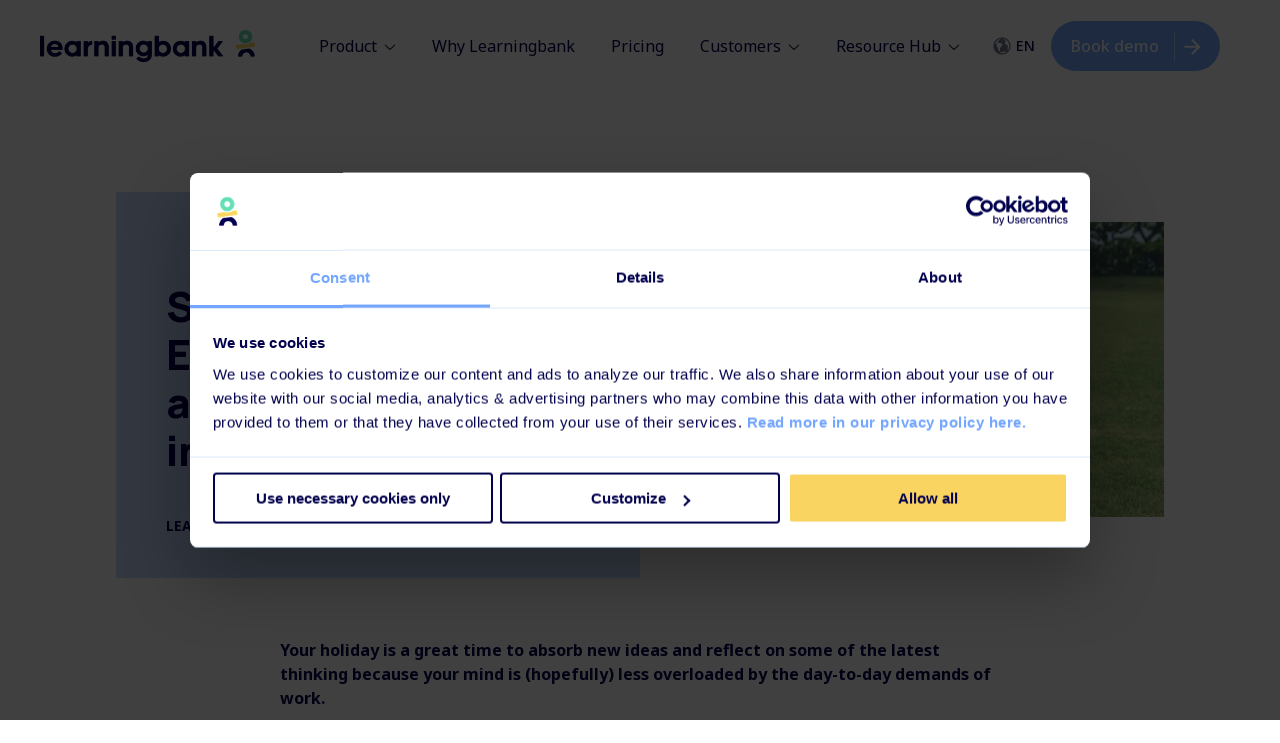

--- FILE ---
content_type: text/html; charset=UTF-8
request_url: https://www.learningbank.io/blog/development-growth/summer-reading-to-inspire-you/
body_size: 9843
content:
<!doctype html><html class="hs-skip-lang-url-rewrite" lang="en"><head>
    <meta charset="utf-8">
    <title>Summer Reading: Ebooks, articles, and blog posts to inspire you</title>
    <link rel="shortcut icon" href="https://www.learningbank.io/hubfs/Learningbank%20favicon.png">
    <meta name="description" content="A holiday is a great time to absorb new ideas and reflect on some of the latest thinking because your mind is (hopefully) less overloaded">

    <link rel="preconnect" href="https://fonts.googleapis.com">
    <link rel="preconnect" href="https://fonts.gstatic.com" crossorigin>

    <link rel="preload" href="https://fonts.googleapis.com/css2?family=Manrope:wght@300;400;500;700;800&amp;family=Noto+Sans:wght@300;400;500;600;700&amp;display=swap" as="style" onload="this.onload=null;this.rel='stylesheet'">
    <noscript>
    <link href="https://fonts.googleapis.com/css2?family=Manrope:wght@300;400;500;700;800&amp;family=Noto+Sans:wght@300;400;500;600;700&amp;display=swap" rel="stylesheet" type="text/css">
    </noscript>

    <style>

    /*
     * Set all theme variables as CSS Variables, which are then used in Sass
     */
    

    :root {
      
        --primary: 115, 166, 255;
      
        --secondary: 3, 2, 78;
      
        --complementary: 250, 212, 97;
      
        --complementary-2: 102, 221, 181;
      
        --light: 238, 244, 252;
      
        --lightblue: 220, 233, 249;
      
        --lightyellow: 252, 244, 228;
      
        --lightgreen: 243, 255, 250;
      
        --dark: 121, 124, 145;
      
        --text-light: 255, 255, 255;
      
        --text-dark: 0, 0, 0;
      
        --white: 255, 255, 255;
      
        --black: 0, 0, 0;
      

      --form-error-color: rgba(3, 2, 78, 0.4);
    }

    
    

    :root {
      
      --heading_font: Manrope, Arial, sans-serif;
      
      --body_font: Noto Sans, Arial, sans-serif;
      
    }
    

    /* Header font changes requested on 10/10/2024 - 29x */
    h3,h4,h5,h6 {
      font-weight:700 !important;
    }
    </style>

    
        
    

    
    

    <meta name="viewport" content="width=device-width, initial-scale=1">

    
    <meta property="og:description" content="A holiday is a great time to absorb new ideas and reflect on some of the latest thinking because your mind is (hopefully) less overloaded">
    <meta property="og:title" content="Summer Reading: Ebooks, articles, and blog posts to inspire you">
    <meta name="twitter:description" content="A holiday is a great time to absorb new ideas and reflect on some of the latest thinking because your mind is (hopefully) less overloaded">
    <meta name="twitter:title" content="Summer Reading: Ebooks, articles, and blog posts to inspire you">

    
<!--  Added by CookieBot integration -->
<script id="Cookiebot" src="https://consent.cookiebot.com/uc.js" data-cbid="828fc374-7dd3-4de5-b915-be65206be8c0" data-blockingmode="auto" type="text/javascript">
                </script>
<!-- /Added by CookieBot integration -->


    
    <style>
a.cta_button{-moz-box-sizing:content-box !important;-webkit-box-sizing:content-box !important;box-sizing:content-box !important;vertical-align:middle}.hs-breadcrumb-menu{list-style-type:none;margin:0px 0px 0px 0px;padding:0px 0px 0px 0px}.hs-breadcrumb-menu-item{float:left;padding:10px 0px 10px 10px}.hs-breadcrumb-menu-divider:before{content:'›';padding-left:10px}.hs-featured-image-link{border:0}.hs-featured-image{float:right;margin:0 0 20px 20px;max-width:50%}@media (max-width: 568px){.hs-featured-image{float:none;margin:0;width:100%;max-width:100%}}.hs-screen-reader-text{clip:rect(1px, 1px, 1px, 1px);height:1px;overflow:hidden;position:absolute !important;width:1px}
</style>

<link rel="stylesheet" href="https://www.learningbank.io/hubfs/hub_generated/template_assets/1/33627061309/1768934979272/template_style.min.css">
<link rel="stylesheet" href="https://www.learningbank.io/hubfs/hub_generated/module_assets/1/34713008865/1744215440072/module_header-button.min.css">
<link rel="preload" as="style" href="https://145747460.fs1.hubspotusercontent-eu1.net/hubfs/145747460/raw_assets/media-default-modules/master/650/js_client_assets/assets/TrackPlayAnalytics-Cm48oVxd.css">

<link rel="preload" as="style" href="https://145747460.fs1.hubspotusercontent-eu1.net/hubfs/145747460/raw_assets/media-default-modules/master/650/js_client_assets/assets/Tooltip-DkS5dgLo.css">

<link rel="preload" as="style" href="https://145747460.fs1.hubspotusercontent-eu1.net/hubfs/145747460/raw_assets/media-default-modules/master/650/js_client_assets/assets/TrackPlayAnalytics-Cm48oVxd.css">

<link rel="preload" as="style" href="https://145747460.fs1.hubspotusercontent-eu1.net/hubfs/145747460/raw_assets/media-default-modules/master/650/js_client_assets/assets/Tooltip-DkS5dgLo.css">

    

    


<meta property="og:image" content="https://www.learningbank.io/hubfs/blog_woman_reading_in_the_park%20(1).jpg">
<meta property="og:image:width" content="1200">
<meta property="og:image:height" content="628">
<meta property="og:image:alt" content="Woman sitting in a park and reading a book">
<meta name="twitter:image" content="https://www.learningbank.io/hubfs/blog_woman_reading_in_the_park%20(1).jpg">
<meta name="twitter:image:alt" content="Woman sitting in a park and reading a book">

<meta property="og:url" content="https://www.learningbank.io/blog/development-growth/summer-reading-to-inspire-you/">
<meta name="twitter:card" content="summary_large_image">

<link rel="canonical" href="https://www.learningbank.io/blog/development-growth/summer-reading-to-inspire-you/">

<meta property="og:type" content="article">
<link rel="alternate" type="application/rss+xml" href="https://www.learningbank.io/blog/rss.xml">
<meta name="twitter:domain" content="www.learningbank.io">

<meta http-equiv="content-language" content="en">






  <meta name="generator" content="HubSpot"></head>
  <body>
    <div class="body-wrapper   hs-content-id-33901976376 hs-blog-post hs-blog-id-33626519383">
      
        <div data-global-resource-path="avidly-theme/templates/partials/header.html">

  <header class="aa-site-header">
    <div class="aa-site-header__inner">
  
      <div class="aa-branding">
        
  






















  
  <span id="hs_cos_wrapper_site_logo_hs_logo_widget" class="hs_cos_wrapper hs_cos_wrapper_widget hs_cos_wrapper_type_logo" style="" data-hs-cos-general-type="widget" data-hs-cos-type="logo"><a href="https://www.learningbank.io/" id="hs-link-site_logo_hs_logo_widget" style="border-width:0px;border:0px;"><img src="https://www.learningbank.io/hs-fs/hubfs/LB%20logo/New%20Logo%202022/LB_Horizontal_Logo_RGB_Full_Color.png?width=400&amp;height=59&amp;name=LB_Horizontal_Logo_RGB_Full_Color.png" class="hs-image-widget " height="59" style="height: auto;width:400px;border-width:0px;border:0px;" width="400" alt="" title="" srcset="https://www.learningbank.io/hs-fs/hubfs/LB%20logo/New%20Logo%202022/LB_Horizontal_Logo_RGB_Full_Color.png?width=200&amp;height=30&amp;name=LB_Horizontal_Logo_RGB_Full_Color.png 200w, https://www.learningbank.io/hs-fs/hubfs/LB%20logo/New%20Logo%202022/LB_Horizontal_Logo_RGB_Full_Color.png?width=400&amp;height=59&amp;name=LB_Horizontal_Logo_RGB_Full_Color.png 400w, https://www.learningbank.io/hs-fs/hubfs/LB%20logo/New%20Logo%202022/LB_Horizontal_Logo_RGB_Full_Color.png?width=600&amp;height=89&amp;name=LB_Horizontal_Logo_RGB_Full_Color.png 600w, https://www.learningbank.io/hs-fs/hubfs/LB%20logo/New%20Logo%202022/LB_Horizontal_Logo_RGB_Full_Color.png?width=800&amp;height=118&amp;name=LB_Horizontal_Logo_RGB_Full_Color.png 800w, https://www.learningbank.io/hs-fs/hubfs/LB%20logo/New%20Logo%202022/LB_Horizontal_Logo_RGB_Full_Color.png?width=1000&amp;height=148&amp;name=LB_Horizontal_Logo_RGB_Full_Color.png 1000w, https://www.learningbank.io/hs-fs/hubfs/LB%20logo/New%20Logo%202022/LB_Horizontal_Logo_RGB_Full_Color.png?width=1200&amp;height=177&amp;name=LB_Horizontal_Logo_RGB_Full_Color.png 1200w" sizes="(max-width: 400px) 100vw, 400px"></a></span>

      </div>
  
      <div class="aa-navigation-container hidden-md-down">
        <nav aria-label="Main menu" class="aa-navigation aa-navigation--primary aa-navigation--desktop">
            
          

<ul>


	<li class="aa-menu-item aa-menu-depth-1 aa-has-submenu aa-submenu-type--mega">
        
        
        
            
        

        <a href="#">
            Product

            
            <svg version="1.1" xmlns="http://www.w3.org/2000/svg" width="640" height="640" viewbox="0 0 640 640"><title></title><g id="icomoon-ignore"></g><path fill="#000" d="M557.376 195.488c8.704-8.576 22.688-8.576 31.328 0s8.672 22.432 0 31.008l-253.056 250.56c-8.64 8.576-22.624 8.576-31.328 0l-253.056-250.56c-8.64-8.576-8.64-22.432 0-31.008 8.672-8.576 22.688-8.576 31.328 0l237.408 228.512 237.376-228.512z"></path></svg>
            
        </a>

        
            <div class="aa-mega-menu">
                <ul class="aa-mega-menu-type__menu">

                
                    <li class="aa-mega-menu__column aa-mega-menu__column--menu ">

                    

                        
                            <div class="aa-label">THE LEARNING LIFECYCLE PLATFORM</div>
                        

                        <ul>

                        
                            <li class="aa-mega-menu-item ">

                            
                                
                                
                                <a href="https://www.learningbank.io/platform/culture/">

                                    <div class="aa-mega-menu-item__image">
                                        
                                            
    
        
    
    
        
    
    
    
        
    

    <img src="https://www.learningbank.io/hs-fs/hubfs/A%20Website%20images/Icons%202024/Culture_2.webp?width=61&amp;name=Culture_2.webp" srcset="https://www.learningbank.io/hs-fs/hubfs/A%20Website%20images/Icons%202024/Culture_2.webp?width=61&amp;name=Culture_2.webp 1x, https://www.learningbank.io/hs-fs/hubfs/A%20Website%20images/Icons%202024/Culture_2.webp?width=122&amp;name=Culture_2.webp 2x" alt="Culture_2" width="61" loading="">

                                        
                                    </div>

                                    <div class="aa-mega-menu-item__content">
                                        <strong>Develop your&nbsp;people&nbsp;into top performers</strong>
                                        
                                            <p>Grow your people and your business with employee development that drives culture and performance at scale.</p>
                                        
                                    </div>
                                </a>
                            

                            </li>
                        
                            <li class="aa-mega-menu-item ">

                            
                                
                                
                                <a href="https://www.learningbank.io/platform/enablement/">

                                    <div class="aa-mega-menu-item__image">
                                        
                                            
    
        
    
    
        
    
    
    
        
    

    <img src="https://www.learningbank.io/hs-fs/hubfs/A%20Website%20images/Icons%202024/Enablement_4.webp?width=60&amp;name=Enablement_4.webp" srcset="https://www.learningbank.io/hs-fs/hubfs/A%20Website%20images/Icons%202024/Enablement_4.webp?width=60&amp;name=Enablement_4.webp 1x, https://www.learningbank.io/hs-fs/hubfs/A%20Website%20images/Icons%202024/Enablement_4.webp?width=120&amp;name=Enablement_4.webp 2x" alt="Enablement_4" width="60" loading="">

                                        
                                    </div>

                                    <div class="aa-mega-menu-item__content">
                                        <strong>Enable employees and managers to get it done</strong>
                                        
                                            <p>Equip employees with realtime knowledge and guidance while reducing the strain on managers. </p>
                                        
                                    </div>
                                </a>
                            

                            </li>
                        
                            <li class="aa-mega-menu-item ">

                            
                                
                                
                                <a href="https://www.learningbank.io/platform/">

                                    <div class="aa-mega-menu-item__image">
                                        
                                    </div>

                                    <div class="aa-mega-menu-item__content">
                                        <strong>See Platform Overview &gt;</strong>
                                        
                                    </div>
                                </a>
                            

                            </li>
                        

                        </ul>

                    

                    </li>
                
                    <li class="aa-mega-menu__column aa-mega-menu__column--menu ">

                    

                        
                            <div class="aa-label">  </div>
                        

                        <ul>

                        
                            <li class="aa-mega-menu-item ">

                            
                                
                                
                                <a href="https://www.learningbank.io/platform/digital-learning/">

                                    <div class="aa-mega-menu-item__image">
                                        
                                    </div>

                                    <div class="aa-mega-menu-item__content">
                                        <strong>Learning Store</strong>
                                        
                                    </div>
                                </a>
                            

                            </li>
                        
                            <li class="aa-mega-menu-item ">

                            
                                
                                
                                <a href="https://www.learningbank.io/integrations">

                                    <div class="aa-mega-menu-item__image">
                                        
                                    </div>

                                    <div class="aa-mega-menu-item__content">
                                        <strong>Seamless access &amp; integration</strong>
                                        
                                    </div>
                                </a>
                            

                            </li>
                        
                            <li class="aa-mega-menu-item ">

                            
                                
                                
                                <a href="https://www.learningbank.io/ai-learning">

                                    <div class="aa-mega-menu-item__image">
                                        
                                    </div>

                                    <div class="aa-mega-menu-item__content">
                                        <strong>Learningbank AI</strong>
                                        
                                    </div>
                                </a>
                            

                            </li>
                        
                            <li class="aa-mega-menu-item ">

                            
                                
                                
                                <a href="https://www.learningbank.io/solutions/compliance/">

                                    <div class="aa-mega-menu-item__image">
                                        
                                    </div>

                                    <div class="aa-mega-menu-item__content">
                                        <strong>Security &amp; compliance</strong>
                                        
                                    </div>
                                </a>
                            

                            </li>
                        
                            <li class="aa-mega-menu-item ">

                            
                                
                                
                                <a href="https://www.learningbank.io/pricing/">

                                    <div class="aa-mega-menu-item__image">
                                        
                                    </div>

                                    <div class="aa-mega-menu-item__content">
                                        <strong>Pricing &amp; Plans</strong>
                                        
                                    </div>
                                </a>
                            

                            </li>
                        

                        </ul>

                    

                    </li>
                
                    <li class="aa-mega-menu__column aa-mega-menu__column--image ">

                    

                        
    
        
    
    
        
    
    
    
        
    

    <img src="https://www.learningbank.io/hs-fs/hubfs/menu%20(1).png?width=400&amp;name=menu%20(1).png" srcset="https://www.learningbank.io/hs-fs/hubfs/menu%20(1).png?width=400&amp;name=menu%20(1).png 1x, https://www.learningbank.io/hs-fs/hubfs/menu%20(1).png?width=800&amp;name=menu%20(1).png 2x" alt="menu (1)" width="400" loading="">


                    

                    </li>
                

                </ul>
            </div>
        

    </li>

	<li class="aa-menu-item aa-menu-depth-1 ">
        
        
        

        <a href="https://www.learningbank.io/why/">
            Why Learningbank

            
        </a>

        

    </li>

	<li class="aa-menu-item aa-menu-depth-1 ">
        
        
        

        <a href="https://www.learningbank.io/pricing/">
            Pricing

            
        </a>

        

    </li>

	<li class="aa-menu-item aa-menu-depth-1 aa-has-submenu aa-submenu-type--mega">
        
        
        
            
        

        <a href="#">
            Customers

            
            <svg version="1.1" xmlns="http://www.w3.org/2000/svg" width="640" height="640" viewbox="0 0 640 640"><title></title><g id="icomoon-ignore"></g><path fill="#000" d="M557.376 195.488c8.704-8.576 22.688-8.576 31.328 0s8.672 22.432 0 31.008l-253.056 250.56c-8.64 8.576-22.624 8.576-31.328 0l-253.056-250.56c-8.64-8.576-8.64-22.432 0-31.008 8.672-8.576 22.688-8.576 31.328 0l237.408 228.512 237.376-228.512z"></path></svg>
            
        </a>

        
            <div class="aa-mega-menu">
                <ul class="aa-mega-menu-type__boxes">

                
                    <li class="aa-mega-menu__column aa-mega-menu__column--menu ">

                    

                        

                        <ul>

                        
                            <li class="aa-mega-menu-item ">

                            
                                
                                
                                <a href="https://www.learningbank.io/customers">

                                    <div class="aa-mega-menu-item__image">
                                        
                                            
    
        
    
    
        
    
    
    
        
    

    <img src="https://www.learningbank.io/hs-fs/hubfs/NEW%20Icons/Artboard%2022.png?width=70&amp;name=Artboard%2022.png" srcset="https://www.learningbank.io/hs-fs/hubfs/NEW%20Icons/Artboard%2022.png?width=70&amp;name=Artboard%2022.png 1x, https://www.learningbank.io/hs-fs/hubfs/NEW%20Icons/Artboard%2022.png?width=140&amp;name=Artboard%2022.png 2x" alt="Artboard 22" width="70" loading="">

                                        
                                    </div>

                                    <div class="aa-mega-menu-item__content">
                                        <strong>Customer Stories</strong>
                                        
                                            <p>See our customers' success stories</p>
                                        
                                    </div>
                                </a>
                            

                            </li>
                        
                            <li class="aa-mega-menu-item ">

                            
                                
                                
                                <a href="https://www.learningbank.io/customers/specsavers">

                                    <div class="aa-mega-menu-item__image">
                                        
                                    </div>

                                    <div class="aa-mega-menu-item__content">
                                        <strong>Specsavers</strong>
                                        
                                    </div>
                                </a>
                            

                            </li>
                        
                            <li class="aa-mega-menu-item ">

                            
                                
                                
                                <a href="https://www.learningbank.io/customers/gaudium">

                                    <div class="aa-mega-menu-item__image">
                                        
                                    </div>

                                    <div class="aa-mega-menu-item__content">
                                        <strong>Gaudium Catering</strong>
                                        
                                    </div>
                                </a>
                            

                            </li>
                        
                            <li class="aa-mega-menu-item ">

                            
                                
                                
                                <a href="https://www.learningbank.io/customers/lindab">

                                    <div class="aa-mega-menu-item__image">
                                        
                                    </div>

                                    <div class="aa-mega-menu-item__content">
                                        <strong>Lindab</strong>
                                        
                                    </div>
                                </a>
                            

                            </li>
                        
                            <li class="aa-mega-menu-item ">

                            
                                
                                
                                <a href="https://www.learningbank.io/customers/fitness-world">

                                    <div class="aa-mega-menu-item__image">
                                        
                                    </div>

                                    <div class="aa-mega-menu-item__content">
                                        <strong>Fitness World (PureGym)</strong>
                                        
                                    </div>
                                </a>
                            

                            </li>
                        
                            <li class="aa-mega-menu-item ">

                            
                                
                                
                                <a href="https://www.learningbank.io/customers">

                                    <div class="aa-mega-menu-item__image">
                                        
                                    </div>

                                    <div class="aa-mega-menu-item__content">
                                        <strong>All customer stories</strong>
                                        
                                    </div>
                                </a>
                            

                            </li>
                        

                        </ul>

                    

                    </li>
                
                    <li class="aa-mega-menu__column aa-mega-menu__column--menu ">

                    

                        

                        <ul>

                        
                            <li class="aa-mega-menu-item aa-mega-menu-item--no-link">

                            
                                <div class="aa-mega-menu-item-container">
                                    <div class="aa-mega-menu-item__image">
                                        
                                            
    
        
    
    
        
    
    
    
        
    

    <img src="https://www.learningbank.io/hs-fs/hubfs/NEW%20Icons/industry.png?width=500&amp;name=industry.png" srcset="https://www.learningbank.io/hs-fs/hubfs/NEW%20Icons/industry.png?width=500&amp;name=industry.png 1x, https://www.learningbank.io/hs-fs/hubfs/NEW%20Icons/industry.png?width=1000&amp;name=industry.png 2x" alt="industry" width="500" loading="">

                                        
                                    </div>

                                    <div class="aa-mega-menu-item__content">
                                        <strong>Industries</strong>
                                        
                                            <p>See how it's used in your industry</p>
                                        
                                    </div>
                                </div>
                            

                            </li>
                        
                            <li class="aa-mega-menu-item ">

                            
                                
                                
                                <a href="https://www.learningbank.io/industry/retail">

                                    <div class="aa-mega-menu-item__image">
                                        
                                    </div>

                                    <div class="aa-mega-menu-item__content">
                                        <strong>Retail</strong>
                                        
                                    </div>
                                </a>
                            

                            </li>
                        
                            <li class="aa-mega-menu-item ">

                            
                                
                                
                                <a href="https://www.learningbank.io/industry/hospitality">

                                    <div class="aa-mega-menu-item__image">
                                        
                                    </div>

                                    <div class="aa-mega-menu-item__content">
                                        <strong>Hospitality</strong>
                                        
                                    </div>
                                </a>
                            

                            </li>
                        
                            <li class="aa-mega-menu-item ">

                            
                                
                                
                                <a href="https://www.learningbank.io/industry/manufacturing-production">

                                    <div class="aa-mega-menu-item__image">
                                        
                                    </div>

                                    <div class="aa-mega-menu-item__content">
                                        <strong>Manufacturing &amp; Production</strong>
                                        
                                    </div>
                                </a>
                            

                            </li>
                        
                            <li class="aa-mega-menu-item ">

                            
                                
                                
                                <a href="https://www.learningbank.io/industry/healthcare">

                                    <div class="aa-mega-menu-item__image">
                                        
                                    </div>

                                    <div class="aa-mega-menu-item__content">
                                        <strong>Healthcare &amp; Assistance</strong>
                                        
                                    </div>
                                </a>
                            

                            </li>
                        
                            <li class="aa-mega-menu-item ">

                            
                                
                                
                                <a href="https://www.learningbank.io/industry/services">

                                    <div class="aa-mega-menu-item__image">
                                        
                                    </div>

                                    <div class="aa-mega-menu-item__content">
                                        <strong>Services</strong>
                                        
                                    </div>
                                </a>
                            

                            </li>
                        

                        </ul>

                    

                    </li>
                
                    <li class="aa-mega-menu__column aa-mega-menu__column--boxes ">

                    

                        <div class="aa-mega-menu__column--boxes__inner hidden-lg-down">
                            
                                
                                
                                <a href="https://www.learningbank.io/customers/employee-experience-at-mcdonalds/" class="aa-mega-menu__column--box">
                                    <div class="aa-mega-menu__column--box__header">
                                        
    
        
    
    
        
    
    
    
        
    

    <img src="https://www.learningbank.io/hs-fs/hubfs/NEW%20mega%20menu%202023/Mcdonalds_link_menu_2.jpg?width=400&amp;name=Mcdonalds_link_menu_2.jpg" srcset="https://www.learningbank.io/hs-fs/hubfs/NEW%20mega%20menu%202023/Mcdonalds_link_menu_2.jpg?width=400&amp;name=Mcdonalds_link_menu_2.jpg 1x, https://www.learningbank.io/hs-fs/hubfs/NEW%20mega%20menu%202023/Mcdonalds_link_menu_2.jpg?width=800&amp;name=Mcdonalds_link_menu_2.jpg 2x" alt="Mcdonalds_link_menu_2" width="400" loading="">

                                    </div>
                                    <div class="aa-mega-menu__column--box__body">
                                        <span class="aa-mega-menu__column--box__label">Customer case</span>
                                        <span class="aa-mega-menu__column--box__title">McDonald's award-winning digital employee experience</span>

                                        <div class="aa-mega-menu__column--box__link">
                                            How they did it
                                            <svg width="13" height="8" viewbox="0 0 13 8" fill="none" xmlns="http://www.w3.org/2000/svg">
                                                <path d="M9.05434 1L12.2998 4.06758L8.93579 7.25" stroke="#03024E" stroke-linecap="round" stroke-linejoin="round" />
                                                <path d="M1 4.07869H11.618" stroke="#03024E" stroke-linecap="round" stroke-linejoin="round" />
                                            </svg>
                                        </div>
                                    </div>
                                </a>
                            
                                
                                
                                <a href="https://www.learningbank.io/customers/prima-assistanse" class="aa-mega-menu__column--box">
                                    <div class="aa-mega-menu__column--box__header">
                                        
    
        
    
    
        
    
    
    
        
    

    <img src="https://www.learningbank.io/hs-fs/hubfs/NEW%20mega%20menu%202023/Prima_link_menu.jpg?width=400&amp;name=Prima_link_menu.jpg" srcset="https://www.learningbank.io/hs-fs/hubfs/NEW%20mega%20menu%202023/Prima_link_menu.jpg?width=400&amp;name=Prima_link_menu.jpg 1x, https://www.learningbank.io/hs-fs/hubfs/NEW%20mega%20menu%202023/Prima_link_menu.jpg?width=800&amp;name=Prima_link_menu.jpg 2x" alt="Prima_link_menu" width="400" loading="">

                                    </div>
                                    <div class="aa-mega-menu__column--box__body">
                                        <span class="aa-mega-menu__column--box__label">Customer case</span>
                                        <span class="aa-mega-menu__column--box__title">Prima Assistanse increased completion rates up to 98%</span>

                                        <div class="aa-mega-menu__column--box__link">
                                            How they did it
                                            <svg width="13" height="8" viewbox="0 0 13 8" fill="none" xmlns="http://www.w3.org/2000/svg">
                                                <path d="M9.05434 1L12.2998 4.06758L8.93579 7.25" stroke="#03024E" stroke-linecap="round" stroke-linejoin="round" />
                                                <path d="M1 4.07869H11.618" stroke="#03024E" stroke-linecap="round" stroke-linejoin="round" />
                                            </svg>
                                        </div>
                                    </div>
                                </a>
                            
                        </div>

                    

                    </li>
                

                </ul>
            </div>
        

    </li>

	<li class="aa-menu-item aa-menu-depth-1 aa-has-submenu aa-submenu-type--mega">
        
        
        
            
        

        <a href="#">
            Resource Hub

            
            <svg version="1.1" xmlns="http://www.w3.org/2000/svg" width="640" height="640" viewbox="0 0 640 640"><title></title><g id="icomoon-ignore"></g><path fill="#000" d="M557.376 195.488c8.704-8.576 22.688-8.576 31.328 0s8.672 22.432 0 31.008l-253.056 250.56c-8.64 8.576-22.624 8.576-31.328 0l-253.056-250.56c-8.64-8.576-8.64-22.432 0-31.008 8.672-8.576 22.688-8.576 31.328 0l237.408 228.512 237.376-228.512z"></path></svg>
            
        </a>

        
            <div class="aa-mega-menu">
                <ul class="aa-mega-menu-type__boxes">

                
                    <li class="aa-mega-menu__column aa-mega-menu__column--menu ">

                    

                        

                        <ul>

                        
                            <li class="aa-mega-menu-item ">

                            
                                
                                
                                <a href="https://www.learningbank.io/all-resources">

                                    <div class="aa-mega-menu-item__image">
                                        
                                            
    
        
    
    
        
    
    
    
        
    

    <img src="https://www.learningbank.io/hs-fs/hubfs/NEW%20mega%20menu%202023/Artboard%2010.png?width=500&amp;name=Artboard%2010.png" srcset="https://www.learningbank.io/hs-fs/hubfs/NEW%20mega%20menu%202023/Artboard%2010.png?width=500&amp;name=Artboard%2010.png 1x, https://www.learningbank.io/hs-fs/hubfs/NEW%20mega%20menu%202023/Artboard%2010.png?width=1000&amp;name=Artboard%2010.png 2x" alt="Artboard 10" width="500" loading="">

                                        
                                    </div>

                                    <div class="aa-mega-menu-item__content">
                                        <strong>All Resources</strong>
                                        
                                            <p>Unlock limitless learning with our inspirational resources</p>
                                        
                                    </div>
                                </a>
                            

                            </li>
                        
                            <li class="aa-mega-menu-item ">

                            
                                
                                
                                <a href="https://www.learningbank.io/blog">

                                    <div class="aa-mega-menu-item__image">
                                        
                                    </div>

                                    <div class="aa-mega-menu-item__content">
                                        <strong>Blog</strong>
                                        
                                    </div>
                                </a>
                            

                            </li>
                        
                            <li class="aa-mega-menu-item ">

                            
                                
                                
                                <a href="https://www.learningbank.io/e-books">

                                    <div class="aa-mega-menu-item__image">
                                        
                                    </div>

                                    <div class="aa-mega-menu-item__content">
                                        <strong>E-books &amp; Guides</strong>
                                        
                                    </div>
                                </a>
                            

                            </li>
                        
                            <li class="aa-mega-menu-item ">

                            
                                
                                
                                <a href="https://www.learningbank.io/webinars">

                                    <div class="aa-mega-menu-item__image">
                                        
                                    </div>

                                    <div class="aa-mega-menu-item__content">
                                        <strong>Events &amp; Webinars</strong>
                                        
                                    </div>
                                </a>
                            

                            </li>
                        
                            <li class="aa-mega-menu-item ">

                            
                                
                                
                                <a href="https://www.learningbank.io/podcast">

                                    <div class="aa-mega-menu-item__image">
                                        
                                    </div>

                                    <div class="aa-mega-menu-item__content">
                                        <strong>Podcast</strong>
                                        
                                    </div>
                                </a>
                            

                            </li>
                        

                        </ul>

                    

                    </li>
                
                    <li class="aa-mega-menu__column aa-mega-menu__column--menu ">

                    

                        

                        <ul>

                        
                            <li class="aa-mega-menu-item ">

                            
                                
                                
                                <a href="https://www.learningbank.io/interactive-content">

                                    <div class="aa-mega-menu-item__image">
                                        
                                            
    
        
    
    
        
    
    
    
        
    

    <img src="https://www.learningbank.io/hs-fs/hubfs/NEW%20mega%20menu%202023/Artboard%2011.png?width=500&amp;name=Artboard%2011.png" srcset="https://www.learningbank.io/hs-fs/hubfs/NEW%20mega%20menu%202023/Artboard%2011.png?width=500&amp;name=Artboard%2011.png 1x, https://www.learningbank.io/hs-fs/hubfs/NEW%20mega%20menu%202023/Artboard%2011.png?width=1000&amp;name=Artboard%2011.png 2x" alt="Artboard 11" width="500" loading="">

                                        
                                    </div>

                                    <div class="aa-mega-menu-item__content">
                                        <strong>Templates &amp; Tools</strong>
                                        
                                            <p>Interactive resources to help you set the direction</p>
                                        
                                    </div>
                                </a>
                            

                            </li>
                        
                            <li class="aa-mega-menu-item ">

                            
                                
                                
                                <a href="https://www.learningbank.io/onboarding-calculator">

                                    <div class="aa-mega-menu-item__image">
                                        
                                    </div>

                                    <div class="aa-mega-menu-item__content">
                                        <strong>Onboarding Calculator</strong>
                                        
                                    </div>
                                </a>
                            

                            </li>
                        
                            <li class="aa-mega-menu-item ">

                            
                                
                                
                                <a href="https://www.learningbank.io/template-learning-business-case" target="_blank">

                                    <div class="aa-mega-menu-item__image">
                                        
                                    </div>

                                    <div class="aa-mega-menu-item__content">
                                        <strong>LMS Business Case Template</strong>
                                        
                                    </div>
                                </a>
                            

                            </li>
                        
                            <li class="aa-mega-menu-item ">

                            
                                
                                
                                <a href="https://www.learningbank.io/hubfs/Preboarding_checklist.pdf" target="_blank">

                                    <div class="aa-mega-menu-item__image">
                                        
                                    </div>

                                    <div class="aa-mega-menu-item__content">
                                        <strong>Preboarding Checklist</strong>
                                        
                                    </div>
                                </a>
                            

                            </li>
                        

                        </ul>

                    

                    </li>
                
                    <li class="aa-mega-menu__column aa-mega-menu__column--boxes ">

                    

                        <div class="aa-mega-menu__column--boxes__inner hidden-lg-down">
                            
                                
                                
                                <a href="https://www.learningbank.io/employee-retention-guide" class="aa-mega-menu__column--box">
                                    <div class="aa-mega-menu__column--box__header">
                                        
    
        
    
    
        
    
    
    
        
    

    <img src="https://www.learningbank.io/hs-fs/hubfs/Retention_guide_menu_image.png?width=400&amp;name=Retention_guide_menu_image.png" srcset="https://www.learningbank.io/hs-fs/hubfs/Retention_guide_menu_image.png?width=400&amp;name=Retention_guide_menu_image.png 1x, https://www.learningbank.io/hs-fs/hubfs/Retention_guide_menu_image.png?width=800&amp;name=Retention_guide_menu_image.png 2x" alt="Retention_guide_menu_image" width="400" loading="">

                                    </div>
                                    <div class="aa-mega-menu__column--box__body">
                                        <span class="aa-mega-menu__column--box__label">Guide</span>
                                        <span class="aa-mega-menu__column--box__title">The Retention Guide</span>

                                        <div class="aa-mega-menu__column--box__link">
                                            Get the insights
                                            <svg width="13" height="8" viewbox="0 0 13 8" fill="none" xmlns="http://www.w3.org/2000/svg">
                                                <path d="M9.05434 1L12.2998 4.06758L8.93579 7.25" stroke="#03024E" stroke-linecap="round" stroke-linejoin="round" />
                                                <path d="M1 4.07869H11.618" stroke="#03024E" stroke-linecap="round" stroke-linejoin="round" />
                                            </svg>
                                        </div>
                                    </div>
                                </a>
                            
                                
                                
                                <a href="https://www.learningbank.io/blog/onboarding/best-practice-4-tips-to-better-onboarding" class="aa-mega-menu__column--box">
                                    <div class="aa-mega-menu__column--box__header">
                                        
    
        
    
    
        
    
    
    
        
    

    <img src="https://www.learningbank.io/hs-fs/hubfs/NEW%20mega%20menu%202023/Onboarding-blog.jpg?width=400&amp;name=Onboarding-blog.jpg" srcset="https://www.learningbank.io/hs-fs/hubfs/NEW%20mega%20menu%202023/Onboarding-blog.jpg?width=400&amp;name=Onboarding-blog.jpg 1x, https://www.learningbank.io/hs-fs/hubfs/NEW%20mega%20menu%202023/Onboarding-blog.jpg?width=800&amp;name=Onboarding-blog.jpg 2x" alt="Onboarding-blog" width="400" loading="">

                                    </div>
                                    <div class="aa-mega-menu__column--box__body">
                                        <span class="aa-mega-menu__column--box__label">Blog post</span>
                                        <span class="aa-mega-menu__column--box__title">4 Specific Tips To Better Onboarding</span>

                                        <div class="aa-mega-menu__column--box__link">
                                            Read here
                                            <svg width="13" height="8" viewbox="0 0 13 8" fill="none" xmlns="http://www.w3.org/2000/svg">
                                                <path d="M9.05434 1L12.2998 4.06758L8.93579 7.25" stroke="#03024E" stroke-linecap="round" stroke-linejoin="round" />
                                                <path d="M1 4.07869H11.618" stroke="#03024E" stroke-linecap="round" stroke-linejoin="round" />
                                            </svg>
                                        </div>
                                    </div>
                                </a>
                            
                        </div>

                    

                    </li>
                

                </ul>
            </div>
        

    </li>


</ul>
        </nav>
      </div>
  
      <nav class="aa-language-menu"> 
          <a href="#">
            <svg version="1.1" id="Globe" xmlns="http://www.w3.org/2000/svg" xmlns:xlink="http://www.w3.org/1999/xlink" x="0px" y="0px" viewbox="0 0 20 20" enable-background="new 0 0 20 20" xml:space="preserve">
              <path d="M10,0.4c-5.295,0-9.601,4.307-9.601,9.6S4.705,19.6,10,19.6c5.293,0,9.6-4.307,9.6-9.6S15.293,0.4,10,0.4z
              M18.188,10c0,1.873-0.636,3.6-1.696,4.98c-0.3-0.234-0.619-0.867-0.319-1.523c0.303-0.66,0.382-2.188,0.312-2.783
              c-0.066-0.594-0.375-2.025-1.214-2.039c-0.838-0.012-1.413-0.289-1.911-1.283c-1.033-2.068,1.939-2.465,0.906-3.609
              c-0.289-0.322-1.783,1.322-2.002-0.869C12.25,2.717,12.399,2.482,12.6,2.238C15.844,3.328,18.188,6.395,18.188,10z M8.875,1.893
              C8.679,2.275,8.162,2.43,7.848,2.717C7.164,3.336,6.87,3.25,6.502,3.844C6.131,4.438,4.935,5.293,4.935,5.723
              s0.604,0.936,0.906,0.838c0.302-0.1,1.099-0.094,1.567,0.07c0.469,0.166,3.914,0.332,2.816,3.244
              c-0.348,0.926-1.873,0.77-2.279,2.303c-0.061,0.225-0.272,1.186-0.285,1.5c-0.025,0.486,0.344,2.318-0.125,2.318
              c-0.471,0-1.738-1.639-1.738-1.936s-0.328-1.338-0.328-2.23c0-0.891-1.518-0.877-1.518-2.062c0-1.068,0.823-1.6,0.638-2.113
              c-0.181-0.51-1.627-0.527-2.23-0.59C3.412,4.334,5.889,2.307,8.875,1.893z M7.424,17.77c0.492-0.26,0.542-0.596,0.988-0.613
              c0.51-0.023,0.925-0.199,1.5-0.326c0.51-0.111,1.423-0.629,2.226-0.695c0.678-0.055,2.015,0.035,2.375,0.689
              c-1.295,0.861-2.848,1.363-4.514,1.363C9.1,18.188,8.234,18.039,7.424,17.77z" />
            </svg>
            EN
          </a>      
                  
          <ul>
              
              
  
              
              
                  
                  
                      
                      
                          
                          
                                                      
                  
  
                  
                  <li>
                      <a href="/blog/development-growth/summer-reading-to-inspire-you/" title="EN" data-url="">
                                                          
                          
                            <svg version="1.1" id="Globe" xmlns="http://www.w3.org/2000/svg" xmlns:xlink="http://www.w3.org/1999/xlink" x="0px" y="0px" viewbox="0 0 20 20" enable-background="new 0 0 20 20" xml:space="preserve">
                            <path d="M10,0.4c-5.295,0-9.601,4.307-9.601,9.6S4.705,19.6,10,19.6c5.293,0,9.6-4.307,9.6-9.6S15.293,0.4,10,0.4z
                                M18.188,10c0,1.873-0.636,3.6-1.696,4.98c-0.3-0.234-0.619-0.867-0.319-1.523c0.303-0.66,0.382-2.188,0.312-2.783
                                c-0.066-0.594-0.375-2.025-1.214-2.039c-0.838-0.012-1.413-0.289-1.911-1.283c-1.033-2.068,1.939-2.465,0.906-3.609
                                c-0.289-0.322-1.783,1.322-2.002-0.869C12.25,2.717,12.399,2.482,12.6,2.238C15.844,3.328,18.188,6.395,18.188,10z M8.875,1.893
                                C8.679,2.275,8.162,2.43,7.848,2.717C7.164,3.336,6.87,3.25,6.502,3.844C6.131,4.438,4.935,5.293,4.935,5.723
                                s0.604,0.936,0.906,0.838c0.302-0.1,1.099-0.094,1.567,0.07c0.469,0.166,3.914,0.332,2.816,3.244
                                c-0.348,0.926-1.873,0.77-2.279,2.303c-0.061,0.225-0.272,1.186-0.285,1.5c-0.025,0.486,0.344,2.318-0.125,2.318
                                c-0.471,0-1.738-1.639-1.738-1.936s-0.328-1.338-0.328-2.23c0-0.891-1.518-0.877-1.518-2.062c0-1.068,0.823-1.6,0.638-2.113
                                c-0.181-0.51-1.627-0.527-2.23-0.59C3.412,4.334,5.889,2.307,8.875,1.893z M7.424,17.77c0.492-0.26,0.542-0.596,0.988-0.613
                                c0.51-0.023,0.925-0.199,1.5-0.326c0.51-0.111,1.423-0.629,2.226-0.695c0.678-0.055,2.015,0.035,2.375,0.689
                                c-1.295,0.861-2.848,1.363-4.514,1.363C9.1,18.188,8.234,18.039,7.424,17.77z" />
                            </svg>
                          
                          
                          <span>EN</span>
                      </a>
                  </li>
              
                  
                  
                      
                      
                  
  
                  
                  <li>
                      <a href="/da/" title="DK" data-url="">
                                                          
                          
                            <svg xmlns="http://www.w3.org/2000/svg" xmlns:xlink="http://www.w3.org/1999/xlink" viewbox="0 0 48 48" version="1.1" width="48px" height="30px">
                                <g id="surface1">
                                    <path style=" fill:#FF3D00;" d="M 2 9 L 46 9 L 46 39 L 2 39 Z " />
                                    <path style=" fill:#ECEFF1;" d="M 2 21 L 46 21 L 46 27 L 2 27 Z " />
                                    <path style=" fill:#ECEFF1;" d="M 16 9 L 22 9 L 22 39 L 16 39 Z " />
                                </g>
                            </svg>
                          
                          
                          <span>DK</span>
                      </a>
                  </li>
              
                  
                  
                      
                      
                  
  
                  
                  <li>
                      <a href="/sv/" title="SV" data-url="">
                                                          
                          
                            <svg xmlns="http://www.w3.org/2000/svg" xmlns:xlink="http://www.w3.org/1999/xlink" viewbox="0 0 48 48" version="1.1" width="48px" height="30px">
                            <g id="surface1">
                                <path style=" fill:#1976D2;" d="M 2 9 L 46 9 L 46 39 L 2 39 Z " />
                                <path style=" fill:#FFC107;" d="M 2 21 L 46 21 L 46 27 L 2 27 Z " />
                                <path style=" fill:#FFC107;" d="M 16 9 L 22 9 L 22 39 L 16 39 Z " />
                            </g>
                            </svg>
                          
                          
                          <span>SV</span>
                      </a>
                  </li>
                 
          </ul>
        </nav>
  
        <div class="aa-site-header__button hidden-md-down">
            
  
  
  <a href="https://www.learningbank.io/book-demo/" class="aa-button
      aa-button--variant-4
      ">
    Book demo
  </a>

        </div>
  
      <a href="#" class="aa-site-header__hamburger js-hamburger-toggle hidden-lg-up">
        <div class="aa-hamburger">
              <span></span>
        </div>
      </a>
  
    </div>
  </header>
  
  <nav aria-label="Main menu" class="aa-navigation aa-navigation--mobile hidden-lg-up">
      
      

<ul>


	<li class="aa-menu-item aa-menu-depth-1 aa-has-submenu aa-submenu-type--mega">
        
        
        
            
        

        <a href="#">
            Product

            
            <svg version="1.1" xmlns="http://www.w3.org/2000/svg" width="640" height="640" viewbox="0 0 640 640"><title></title><g id="icomoon-ignore"></g><path fill="#000" d="M557.376 195.488c8.704-8.576 22.688-8.576 31.328 0s8.672 22.432 0 31.008l-253.056 250.56c-8.64 8.576-22.624 8.576-31.328 0l-253.056-250.56c-8.64-8.576-8.64-22.432 0-31.008 8.672-8.576 22.688-8.576 31.328 0l237.408 228.512 237.376-228.512z"></path></svg>
            
        </a>

        
            <div class="aa-mega-menu">
                <ul class="aa-mega-menu-type__menu">

                
                    <li class="aa-mega-menu__column aa-mega-menu__column--menu ">

                    

                        
                            <div class="aa-label">THE LEARNING LIFECYCLE PLATFORM</div>
                        

                        <ul>

                        
                            <li class="aa-mega-menu-item ">

                            
                                
                                
                                <a href="https://www.learningbank.io/platform/culture/">

                                    <div class="aa-mega-menu-item__image">
                                        
                                            
    
        
    
    
        
    
    
    
        
    

    <img src="https://www.learningbank.io/hs-fs/hubfs/A%20Website%20images/Icons%202024/Culture_2.webp?width=61&amp;name=Culture_2.webp" srcset="https://www.learningbank.io/hs-fs/hubfs/A%20Website%20images/Icons%202024/Culture_2.webp?width=61&amp;name=Culture_2.webp 1x, https://www.learningbank.io/hs-fs/hubfs/A%20Website%20images/Icons%202024/Culture_2.webp?width=122&amp;name=Culture_2.webp 2x" alt="Culture_2" width="61" loading="">

                                        
                                    </div>

                                    <div class="aa-mega-menu-item__content">
                                        <strong>Develop your&nbsp;people&nbsp;into top performers</strong>
                                        
                                            <p>Grow your people and your business with employee development that drives culture and performance at scale.</p>
                                        
                                    </div>
                                </a>
                            

                            </li>
                        
                            <li class="aa-mega-menu-item ">

                            
                                
                                
                                <a href="https://www.learningbank.io/platform/enablement/">

                                    <div class="aa-mega-menu-item__image">
                                        
                                            
    
        
    
    
        
    
    
    
        
    

    <img src="https://www.learningbank.io/hs-fs/hubfs/A%20Website%20images/Icons%202024/Enablement_4.webp?width=60&amp;name=Enablement_4.webp" srcset="https://www.learningbank.io/hs-fs/hubfs/A%20Website%20images/Icons%202024/Enablement_4.webp?width=60&amp;name=Enablement_4.webp 1x, https://www.learningbank.io/hs-fs/hubfs/A%20Website%20images/Icons%202024/Enablement_4.webp?width=120&amp;name=Enablement_4.webp 2x" alt="Enablement_4" width="60" loading="">

                                        
                                    </div>

                                    <div class="aa-mega-menu-item__content">
                                        <strong>Enable employees and managers to get it done</strong>
                                        
                                            <p>Equip employees with realtime knowledge and guidance while reducing the strain on managers. </p>
                                        
                                    </div>
                                </a>
                            

                            </li>
                        
                            <li class="aa-mega-menu-item ">

                            
                                
                                
                                <a href="https://www.learningbank.io/platform/">

                                    <div class="aa-mega-menu-item__image">
                                        
                                    </div>

                                    <div class="aa-mega-menu-item__content">
                                        <strong>See Platform Overview &gt;</strong>
                                        
                                    </div>
                                </a>
                            

                            </li>
                        

                        </ul>

                    

                    </li>
                
                    <li class="aa-mega-menu__column aa-mega-menu__column--menu ">

                    

                        
                            <div class="aa-label">  </div>
                        

                        <ul>

                        
                            <li class="aa-mega-menu-item ">

                            
                                
                                
                                <a href="https://www.learningbank.io/platform/digital-learning/">

                                    <div class="aa-mega-menu-item__image">
                                        
                                    </div>

                                    <div class="aa-mega-menu-item__content">
                                        <strong>Learning Store</strong>
                                        
                                    </div>
                                </a>
                            

                            </li>
                        
                            <li class="aa-mega-menu-item ">

                            
                                
                                
                                <a href="https://www.learningbank.io/integrations">

                                    <div class="aa-mega-menu-item__image">
                                        
                                    </div>

                                    <div class="aa-mega-menu-item__content">
                                        <strong>Seamless access &amp; integration</strong>
                                        
                                    </div>
                                </a>
                            

                            </li>
                        
                            <li class="aa-mega-menu-item ">

                            
                                
                                
                                <a href="https://www.learningbank.io/ai-learning">

                                    <div class="aa-mega-menu-item__image">
                                        
                                    </div>

                                    <div class="aa-mega-menu-item__content">
                                        <strong>Learningbank AI</strong>
                                        
                                    </div>
                                </a>
                            

                            </li>
                        
                            <li class="aa-mega-menu-item ">

                            
                                
                                
                                <a href="https://www.learningbank.io/solutions/compliance/">

                                    <div class="aa-mega-menu-item__image">
                                        
                                    </div>

                                    <div class="aa-mega-menu-item__content">
                                        <strong>Security &amp; compliance</strong>
                                        
                                    </div>
                                </a>
                            

                            </li>
                        
                            <li class="aa-mega-menu-item ">

                            
                                
                                
                                <a href="https://www.learningbank.io/pricing/">

                                    <div class="aa-mega-menu-item__image">
                                        
                                    </div>

                                    <div class="aa-mega-menu-item__content">
                                        <strong>Pricing &amp; Plans</strong>
                                        
                                    </div>
                                </a>
                            

                            </li>
                        

                        </ul>

                    

                    </li>
                
                    <li class="aa-mega-menu__column aa-mega-menu__column--image ">

                    

                        
    
        
    
    
        
    
    
    
        
    

    <img src="https://www.learningbank.io/hs-fs/hubfs/menu%20(1).png?width=400&amp;name=menu%20(1).png" srcset="https://www.learningbank.io/hs-fs/hubfs/menu%20(1).png?width=400&amp;name=menu%20(1).png 1x, https://www.learningbank.io/hs-fs/hubfs/menu%20(1).png?width=800&amp;name=menu%20(1).png 2x" alt="menu (1)" width="400" loading="">


                    

                    </li>
                

                </ul>
            </div>
        

    </li>

	<li class="aa-menu-item aa-menu-depth-1 ">
        
        
        

        <a href="https://www.learningbank.io/why/">
            Why Learningbank

            
        </a>

        

    </li>

	<li class="aa-menu-item aa-menu-depth-1 ">
        
        
        

        <a href="https://www.learningbank.io/pricing/">
            Pricing

            
        </a>

        

    </li>

	<li class="aa-menu-item aa-menu-depth-1 aa-has-submenu aa-submenu-type--mega">
        
        
        
            
        

        <a href="#">
            Customers

            
            <svg version="1.1" xmlns="http://www.w3.org/2000/svg" width="640" height="640" viewbox="0 0 640 640"><title></title><g id="icomoon-ignore"></g><path fill="#000" d="M557.376 195.488c8.704-8.576 22.688-8.576 31.328 0s8.672 22.432 0 31.008l-253.056 250.56c-8.64 8.576-22.624 8.576-31.328 0l-253.056-250.56c-8.64-8.576-8.64-22.432 0-31.008 8.672-8.576 22.688-8.576 31.328 0l237.408 228.512 237.376-228.512z"></path></svg>
            
        </a>

        
            <div class="aa-mega-menu">
                <ul class="aa-mega-menu-type__boxes">

                
                    <li class="aa-mega-menu__column aa-mega-menu__column--menu ">

                    

                        

                        <ul>

                        
                            <li class="aa-mega-menu-item ">

                            
                                
                                
                                <a href="https://www.learningbank.io/customers">

                                    <div class="aa-mega-menu-item__image">
                                        
                                            
    
        
    
    
        
    
    
    
        
    

    <img src="https://www.learningbank.io/hs-fs/hubfs/NEW%20Icons/Artboard%2022.png?width=70&amp;name=Artboard%2022.png" srcset="https://www.learningbank.io/hs-fs/hubfs/NEW%20Icons/Artboard%2022.png?width=70&amp;name=Artboard%2022.png 1x, https://www.learningbank.io/hs-fs/hubfs/NEW%20Icons/Artboard%2022.png?width=140&amp;name=Artboard%2022.png 2x" alt="Artboard 22" width="70" loading="">

                                        
                                    </div>

                                    <div class="aa-mega-menu-item__content">
                                        <strong>Customer Stories</strong>
                                        
                                            <p>See our customers' success stories</p>
                                        
                                    </div>
                                </a>
                            

                            </li>
                        
                            <li class="aa-mega-menu-item ">

                            
                                
                                
                                <a href="https://www.learningbank.io/customers/specsavers">

                                    <div class="aa-mega-menu-item__image">
                                        
                                    </div>

                                    <div class="aa-mega-menu-item__content">
                                        <strong>Specsavers</strong>
                                        
                                    </div>
                                </a>
                            

                            </li>
                        
                            <li class="aa-mega-menu-item ">

                            
                                
                                
                                <a href="https://www.learningbank.io/customers/gaudium">

                                    <div class="aa-mega-menu-item__image">
                                        
                                    </div>

                                    <div class="aa-mega-menu-item__content">
                                        <strong>Gaudium Catering</strong>
                                        
                                    </div>
                                </a>
                            

                            </li>
                        
                            <li class="aa-mega-menu-item ">

                            
                                
                                
                                <a href="https://www.learningbank.io/customers/lindab">

                                    <div class="aa-mega-menu-item__image">
                                        
                                    </div>

                                    <div class="aa-mega-menu-item__content">
                                        <strong>Lindab</strong>
                                        
                                    </div>
                                </a>
                            

                            </li>
                        
                            <li class="aa-mega-menu-item ">

                            
                                
                                
                                <a href="https://www.learningbank.io/customers/fitness-world">

                                    <div class="aa-mega-menu-item__image">
                                        
                                    </div>

                                    <div class="aa-mega-menu-item__content">
                                        <strong>Fitness World (PureGym)</strong>
                                        
                                    </div>
                                </a>
                            

                            </li>
                        
                            <li class="aa-mega-menu-item ">

                            
                                
                                
                                <a href="https://www.learningbank.io/customers">

                                    <div class="aa-mega-menu-item__image">
                                        
                                    </div>

                                    <div class="aa-mega-menu-item__content">
                                        <strong>All customer stories</strong>
                                        
                                    </div>
                                </a>
                            

                            </li>
                        

                        </ul>

                    

                    </li>
                
                    <li class="aa-mega-menu__column aa-mega-menu__column--menu ">

                    

                        

                        <ul>

                        
                            <li class="aa-mega-menu-item aa-mega-menu-item--no-link">

                            
                                <div class="aa-mega-menu-item-container">
                                    <div class="aa-mega-menu-item__image">
                                        
                                            
    
        
    
    
        
    
    
    
        
    

    <img src="https://www.learningbank.io/hs-fs/hubfs/NEW%20Icons/industry.png?width=500&amp;name=industry.png" srcset="https://www.learningbank.io/hs-fs/hubfs/NEW%20Icons/industry.png?width=500&amp;name=industry.png 1x, https://www.learningbank.io/hs-fs/hubfs/NEW%20Icons/industry.png?width=1000&amp;name=industry.png 2x" alt="industry" width="500" loading="">

                                        
                                    </div>

                                    <div class="aa-mega-menu-item__content">
                                        <strong>Industries</strong>
                                        
                                            <p>See how it's used in your industry</p>
                                        
                                    </div>
                                </div>
                            

                            </li>
                        
                            <li class="aa-mega-menu-item ">

                            
                                
                                
                                <a href="https://www.learningbank.io/industry/retail">

                                    <div class="aa-mega-menu-item__image">
                                        
                                    </div>

                                    <div class="aa-mega-menu-item__content">
                                        <strong>Retail</strong>
                                        
                                    </div>
                                </a>
                            

                            </li>
                        
                            <li class="aa-mega-menu-item ">

                            
                                
                                
                                <a href="https://www.learningbank.io/industry/hospitality">

                                    <div class="aa-mega-menu-item__image">
                                        
                                    </div>

                                    <div class="aa-mega-menu-item__content">
                                        <strong>Hospitality</strong>
                                        
                                    </div>
                                </a>
                            

                            </li>
                        
                            <li class="aa-mega-menu-item ">

                            
                                
                                
                                <a href="https://www.learningbank.io/industry/manufacturing-production">

                                    <div class="aa-mega-menu-item__image">
                                        
                                    </div>

                                    <div class="aa-mega-menu-item__content">
                                        <strong>Manufacturing &amp; Production</strong>
                                        
                                    </div>
                                </a>
                            

                            </li>
                        
                            <li class="aa-mega-menu-item ">

                            
                                
                                
                                <a href="https://www.learningbank.io/industry/healthcare">

                                    <div class="aa-mega-menu-item__image">
                                        
                                    </div>

                                    <div class="aa-mega-menu-item__content">
                                        <strong>Healthcare &amp; Assistance</strong>
                                        
                                    </div>
                                </a>
                            

                            </li>
                        
                            <li class="aa-mega-menu-item ">

                            
                                
                                
                                <a href="https://www.learningbank.io/industry/services">

                                    <div class="aa-mega-menu-item__image">
                                        
                                    </div>

                                    <div class="aa-mega-menu-item__content">
                                        <strong>Services</strong>
                                        
                                    </div>
                                </a>
                            

                            </li>
                        

                        </ul>

                    

                    </li>
                
                    <li class="aa-mega-menu__column aa-mega-menu__column--boxes ">

                    

                        <div class="aa-mega-menu__column--boxes__inner hidden-lg-down">
                            
                                
                                
                                <a href="https://www.learningbank.io/customers/employee-experience-at-mcdonalds/" class="aa-mega-menu__column--box">
                                    <div class="aa-mega-menu__column--box__header">
                                        
    
        
    
    
        
    
    
    
        
    

    <img src="https://www.learningbank.io/hs-fs/hubfs/NEW%20mega%20menu%202023/Mcdonalds_link_menu_2.jpg?width=400&amp;name=Mcdonalds_link_menu_2.jpg" srcset="https://www.learningbank.io/hs-fs/hubfs/NEW%20mega%20menu%202023/Mcdonalds_link_menu_2.jpg?width=400&amp;name=Mcdonalds_link_menu_2.jpg 1x, https://www.learningbank.io/hs-fs/hubfs/NEW%20mega%20menu%202023/Mcdonalds_link_menu_2.jpg?width=800&amp;name=Mcdonalds_link_menu_2.jpg 2x" alt="Mcdonalds_link_menu_2" width="400" loading="">

                                    </div>
                                    <div class="aa-mega-menu__column--box__body">
                                        <span class="aa-mega-menu__column--box__label">Customer case</span>
                                        <span class="aa-mega-menu__column--box__title">McDonald's award-winning digital employee experience</span>

                                        <div class="aa-mega-menu__column--box__link">
                                            How they did it
                                            <svg width="13" height="8" viewbox="0 0 13 8" fill="none" xmlns="http://www.w3.org/2000/svg">
                                                <path d="M9.05434 1L12.2998 4.06758L8.93579 7.25" stroke="#03024E" stroke-linecap="round" stroke-linejoin="round" />
                                                <path d="M1 4.07869H11.618" stroke="#03024E" stroke-linecap="round" stroke-linejoin="round" />
                                            </svg>
                                        </div>
                                    </div>
                                </a>
                            
                                
                                
                                <a href="https://www.learningbank.io/customers/prima-assistanse" class="aa-mega-menu__column--box">
                                    <div class="aa-mega-menu__column--box__header">
                                        
    
        
    
    
        
    
    
    
        
    

    <img src="https://www.learningbank.io/hs-fs/hubfs/NEW%20mega%20menu%202023/Prima_link_menu.jpg?width=400&amp;name=Prima_link_menu.jpg" srcset="https://www.learningbank.io/hs-fs/hubfs/NEW%20mega%20menu%202023/Prima_link_menu.jpg?width=400&amp;name=Prima_link_menu.jpg 1x, https://www.learningbank.io/hs-fs/hubfs/NEW%20mega%20menu%202023/Prima_link_menu.jpg?width=800&amp;name=Prima_link_menu.jpg 2x" alt="Prima_link_menu" width="400" loading="">

                                    </div>
                                    <div class="aa-mega-menu__column--box__body">
                                        <span class="aa-mega-menu__column--box__label">Customer case</span>
                                        <span class="aa-mega-menu__column--box__title">Prima Assistanse increased completion rates up to 98%</span>

                                        <div class="aa-mega-menu__column--box__link">
                                            How they did it
                                            <svg width="13" height="8" viewbox="0 0 13 8" fill="none" xmlns="http://www.w3.org/2000/svg">
                                                <path d="M9.05434 1L12.2998 4.06758L8.93579 7.25" stroke="#03024E" stroke-linecap="round" stroke-linejoin="round" />
                                                <path d="M1 4.07869H11.618" stroke="#03024E" stroke-linecap="round" stroke-linejoin="round" />
                                            </svg>
                                        </div>
                                    </div>
                                </a>
                            
                        </div>

                    

                    </li>
                

                </ul>
            </div>
        

    </li>

	<li class="aa-menu-item aa-menu-depth-1 aa-has-submenu aa-submenu-type--mega">
        
        
        
            
        

        <a href="#">
            Resource Hub

            
            <svg version="1.1" xmlns="http://www.w3.org/2000/svg" width="640" height="640" viewbox="0 0 640 640"><title></title><g id="icomoon-ignore"></g><path fill="#000" d="M557.376 195.488c8.704-8.576 22.688-8.576 31.328 0s8.672 22.432 0 31.008l-253.056 250.56c-8.64 8.576-22.624 8.576-31.328 0l-253.056-250.56c-8.64-8.576-8.64-22.432 0-31.008 8.672-8.576 22.688-8.576 31.328 0l237.408 228.512 237.376-228.512z"></path></svg>
            
        </a>

        
            <div class="aa-mega-menu">
                <ul class="aa-mega-menu-type__boxes">

                
                    <li class="aa-mega-menu__column aa-mega-menu__column--menu ">

                    

                        

                        <ul>

                        
                            <li class="aa-mega-menu-item ">

                            
                                
                                
                                <a href="https://www.learningbank.io/all-resources">

                                    <div class="aa-mega-menu-item__image">
                                        
                                            
    
        
    
    
        
    
    
    
        
    

    <img src="https://www.learningbank.io/hs-fs/hubfs/NEW%20mega%20menu%202023/Artboard%2010.png?width=500&amp;name=Artboard%2010.png" srcset="https://www.learningbank.io/hs-fs/hubfs/NEW%20mega%20menu%202023/Artboard%2010.png?width=500&amp;name=Artboard%2010.png 1x, https://www.learningbank.io/hs-fs/hubfs/NEW%20mega%20menu%202023/Artboard%2010.png?width=1000&amp;name=Artboard%2010.png 2x" alt="Artboard 10" width="500" loading="">

                                        
                                    </div>

                                    <div class="aa-mega-menu-item__content">
                                        <strong>All Resources</strong>
                                        
                                            <p>Unlock limitless learning with our inspirational resources</p>
                                        
                                    </div>
                                </a>
                            

                            </li>
                        
                            <li class="aa-mega-menu-item ">

                            
                                
                                
                                <a href="https://www.learningbank.io/blog">

                                    <div class="aa-mega-menu-item__image">
                                        
                                    </div>

                                    <div class="aa-mega-menu-item__content">
                                        <strong>Blog</strong>
                                        
                                    </div>
                                </a>
                            

                            </li>
                        
                            <li class="aa-mega-menu-item ">

                            
                                
                                
                                <a href="https://www.learningbank.io/e-books">

                                    <div class="aa-mega-menu-item__image">
                                        
                                    </div>

                                    <div class="aa-mega-menu-item__content">
                                        <strong>E-books &amp; Guides</strong>
                                        
                                    </div>
                                </a>
                            

                            </li>
                        
                            <li class="aa-mega-menu-item ">

                            
                                
                                
                                <a href="https://www.learningbank.io/webinars">

                                    <div class="aa-mega-menu-item__image">
                                        
                                    </div>

                                    <div class="aa-mega-menu-item__content">
                                        <strong>Events &amp; Webinars</strong>
                                        
                                    </div>
                                </a>
                            

                            </li>
                        
                            <li class="aa-mega-menu-item ">

                            
                                
                                
                                <a href="https://www.learningbank.io/podcast">

                                    <div class="aa-mega-menu-item__image">
                                        
                                    </div>

                                    <div class="aa-mega-menu-item__content">
                                        <strong>Podcast</strong>
                                        
                                    </div>
                                </a>
                            

                            </li>
                        

                        </ul>

                    

                    </li>
                
                    <li class="aa-mega-menu__column aa-mega-menu__column--menu ">

                    

                        

                        <ul>

                        
                            <li class="aa-mega-menu-item ">

                            
                                
                                
                                <a href="https://www.learningbank.io/interactive-content">

                                    <div class="aa-mega-menu-item__image">
                                        
                                            
    
        
    
    
        
    
    
    
        
    

    <img src="https://www.learningbank.io/hs-fs/hubfs/NEW%20mega%20menu%202023/Artboard%2011.png?width=500&amp;name=Artboard%2011.png" srcset="https://www.learningbank.io/hs-fs/hubfs/NEW%20mega%20menu%202023/Artboard%2011.png?width=500&amp;name=Artboard%2011.png 1x, https://www.learningbank.io/hs-fs/hubfs/NEW%20mega%20menu%202023/Artboard%2011.png?width=1000&amp;name=Artboard%2011.png 2x" alt="Artboard 11" width="500" loading="">

                                        
                                    </div>

                                    <div class="aa-mega-menu-item__content">
                                        <strong>Templates &amp; Tools</strong>
                                        
                                            <p>Interactive resources to help you set the direction</p>
                                        
                                    </div>
                                </a>
                            

                            </li>
                        
                            <li class="aa-mega-menu-item ">

                            
                                
                                
                                <a href="https://www.learningbank.io/onboarding-calculator">

                                    <div class="aa-mega-menu-item__image">
                                        
                                    </div>

                                    <div class="aa-mega-menu-item__content">
                                        <strong>Onboarding Calculator</strong>
                                        
                                    </div>
                                </a>
                            

                            </li>
                        
                            <li class="aa-mega-menu-item ">

                            
                                
                                
                                <a href="https://www.learningbank.io/template-learning-business-case" target="_blank">

                                    <div class="aa-mega-menu-item__image">
                                        
                                    </div>

                                    <div class="aa-mega-menu-item__content">
                                        <strong>LMS Business Case Template</strong>
                                        
                                    </div>
                                </a>
                            

                            </li>
                        
                            <li class="aa-mega-menu-item ">

                            
                                
                                
                                <a href="https://www.learningbank.io/hubfs/Preboarding_checklist.pdf" target="_blank">

                                    <div class="aa-mega-menu-item__image">
                                        
                                    </div>

                                    <div class="aa-mega-menu-item__content">
                                        <strong>Preboarding Checklist</strong>
                                        
                                    </div>
                                </a>
                            

                            </li>
                        

                        </ul>

                    

                    </li>
                
                    <li class="aa-mega-menu__column aa-mega-menu__column--boxes ">

                    

                        <div class="aa-mega-menu__column--boxes__inner hidden-lg-down">
                            
                                
                                
                                <a href="https://www.learningbank.io/employee-retention-guide" class="aa-mega-menu__column--box">
                                    <div class="aa-mega-menu__column--box__header">
                                        
    
        
    
    
        
    
    
    
        
    

    <img src="https://www.learningbank.io/hs-fs/hubfs/Retention_guide_menu_image.png?width=400&amp;name=Retention_guide_menu_image.png" srcset="https://www.learningbank.io/hs-fs/hubfs/Retention_guide_menu_image.png?width=400&amp;name=Retention_guide_menu_image.png 1x, https://www.learningbank.io/hs-fs/hubfs/Retention_guide_menu_image.png?width=800&amp;name=Retention_guide_menu_image.png 2x" alt="Retention_guide_menu_image" width="400" loading="">

                                    </div>
                                    <div class="aa-mega-menu__column--box__body">
                                        <span class="aa-mega-menu__column--box__label">Guide</span>
                                        <span class="aa-mega-menu__column--box__title">The Retention Guide</span>

                                        <div class="aa-mega-menu__column--box__link">
                                            Get the insights
                                            <svg width="13" height="8" viewbox="0 0 13 8" fill="none" xmlns="http://www.w3.org/2000/svg">
                                                <path d="M9.05434 1L12.2998 4.06758L8.93579 7.25" stroke="#03024E" stroke-linecap="round" stroke-linejoin="round" />
                                                <path d="M1 4.07869H11.618" stroke="#03024E" stroke-linecap="round" stroke-linejoin="round" />
                                            </svg>
                                        </div>
                                    </div>
                                </a>
                            
                                
                                
                                <a href="https://www.learningbank.io/blog/onboarding/best-practice-4-tips-to-better-onboarding" class="aa-mega-menu__column--box">
                                    <div class="aa-mega-menu__column--box__header">
                                        
    
        
    
    
        
    
    
    
        
    

    <img src="https://www.learningbank.io/hs-fs/hubfs/NEW%20mega%20menu%202023/Onboarding-blog.jpg?width=400&amp;name=Onboarding-blog.jpg" srcset="https://www.learningbank.io/hs-fs/hubfs/NEW%20mega%20menu%202023/Onboarding-blog.jpg?width=400&amp;name=Onboarding-blog.jpg 1x, https://www.learningbank.io/hs-fs/hubfs/NEW%20mega%20menu%202023/Onboarding-blog.jpg?width=800&amp;name=Onboarding-blog.jpg 2x" alt="Onboarding-blog" width="400" loading="">

                                    </div>
                                    <div class="aa-mega-menu__column--box__body">
                                        <span class="aa-mega-menu__column--box__label">Blog post</span>
                                        <span class="aa-mega-menu__column--box__title">4 Specific Tips To Better Onboarding</span>

                                        <div class="aa-mega-menu__column--box__link">
                                            Read here
                                            <svg width="13" height="8" viewbox="0 0 13 8" fill="none" xmlns="http://www.w3.org/2000/svg">
                                                <path d="M9.05434 1L12.2998 4.06758L8.93579 7.25" stroke="#03024E" stroke-linecap="round" stroke-linejoin="round" />
                                                <path d="M1 4.07869H11.618" stroke="#03024E" stroke-linecap="round" stroke-linejoin="round" />
                                            </svg>
                                        </div>
                                    </div>
                                </a>
                            
                        </div>

                    

                    </li>
                

                </ul>
            </div>
        

    </li>


</ul>
  
    <div class="aa-site-header__button hidden-lg-up">
        
  
  
  <a href="https://www.learningbank.io/book-demo/" class="aa-button
      aa-button--variant-4
      ">
    Book demo
  </a>

    </div>
  </nav>
  
   </div>
      

      

<main class="aa-blog-post aa-blog-post--basic">

    <article>

        <section class="aa-blog-post-header">
            <div class="aa-blog-post-header__inner">
                <div class="aa-blog-post__body">
                    <div class="aa-blog-post__info">
                        <div class="aa-blog-post__title">
                            <h1 class="h2"><span id="hs_cos_wrapper_name" class="hs_cos_wrapper hs_cos_wrapper_meta_field hs_cos_wrapper_type_text" style="" data-hs-cos-general-type="meta_field" data-hs-cos-type="text">Summer Reading: Ebooks, articles, and blog posts to inspire you</span></h1>
                        </div>
                        
                            
                            <a class="aa-label" href="https://www.learningbank.io/blog/tag/learning-development">Learning &amp; Development</a>
                        
                    </div>
                    <div class="aa-blog-post-header__image">
                        <img src="https://www.learningbank.io/hs-fs/hubfs/blog_woman_reading_in_the_park%20(1).jpg?width=580&amp;name=blog_woman_reading_in_the_park%20(1).jpg" srcset="https://www.learningbank.io/hs-fs/hubfs/blog_woman_reading_in_the_park%20(1).jpg?width=580&amp;name=blog_woman_reading_in_the_park%20(1).jpg 1x, https://www.learningbank.io/hs-fs/hubfs/blog_woman_reading_in_the_park%20(1).jpg?width=1040&amp;name=blog_woman_reading_in_the_park%20(1).jpg 2x" alt="Woman sitting in a park and reading a book">
                    </div>
                </div>
                
            </div>
        </section>

        <section class="aa-blog-post-content">
            <div class="aa-blog-post-content__inner bullets--default">
                <span id="hs_cos_wrapper_post_body" class="hs_cos_wrapper hs_cos_wrapper_meta_field hs_cos_wrapper_type_rich_text" style="" data-hs-cos-general-type="meta_field" data-hs-cos-type="rich_text"><p><strong>Your holiday is a great time to absorb new ideas and reflect on some of the latest thinking because your mind is (hopefully) less overloaded by the day-to-day demands of work.</strong></p>
<!--more-->
<p>We have put together a list of ebooks, articles, and blog posts that might interest you.</p>
<p><strong>Ebooks/books/reports</strong></p>
<p><a href="https://www2.deloitte.com/us/en/insights/focus/human-capital-trends.html">Human Capital Trends 2020 from Deloitte</a></p>
<p><a href="/da/growth-development-ebog" rel="noopener">Growth &amp; Development: Skab en sund læringskultur</a></p>
<p><a href="/reboarding-guide-eng" rel="noopener">Reboarding guide (English)</a></p>
<p><a href="/reboarding-guide-da" rel="noopener" target="_blank">Reboarding guide (Danish)</a></p>
<p><a href="/employee-journey" rel="noopener" target="_blank">The HR Manager’s Guide to Better Employee Experience (English)</a></p>
<p><a href="/da/medarbejderrejse" rel="noopener" target="_blank">The HR Manager’s Guide to Better Employee Experience (Danish)</a></p>
<p><a href="https://jytteframarketing.dk/">Jytte fra Marketing er desværre gået for i dag (Morten Münster)</a></p>
<p><strong>Articles/blog posts</strong></p>
<p><a href="https://borsen.dk/nyheder/generelt/mai-britt-poulsen-jeg-horer-flere-topchefer-sige-at-deres-strategi-kraftigt-skal-revurderes-for-intet-bliver-som-for" rel="noopener" target="_blank">“Jeg hø­rer fle­re top­che­fer sige, at de­res stra­te­gi kraf­tigt skal re­vur­de­res. For in­tet bli­ver som før.”, Børsen</a></p>
<p><a href="/blog/learning-training/digital-hr-transformation/" rel="noopener" target="_blank">Digital HR: How To Transform Human Resources</a></p>
<p><a href="https://www.learningbank.io/blog/development-growth/development-growth-stretched-learning/">6 tips: Boost development and growth with stretched learning (English)</a></p>
<p><a href="https://www.learningbank.io/da/blog/laering-traening/6-tips-boost-udviklingen-med-stretched-learning/">6 tips: Boost development and growth with stretched learning (Danish)</a></p>
<p>Happy reading – and enjoy summertime 😊</p></span>
            </div>
        </section>


    </article>

    

    

    
    <section class="aa-article-cards aa-article-cards--blog aa-module aa-bg-light aa-module-spacing--large">
        <div class="aa-inner">
            <div class="aa-content">
                <div class="aa-article-cards__header">
                    <h3>Related posts</h3>
                </div>
                <div class="aa-article-cards__body">
                    
                    

                    <a href="https://www.learningbank.io/blog/employee-engagement-certifications-done-right/" class="aa-article-card">
                        <div class="aa-article-card__image aa-bg-image" style="background-image: url('https://www.learningbank.io/hs-fs/hubfs/undefined-3.jpeg?width=380&amp;name=undefined-3.jpeg');">
                            <div class="aa-article-cards__label">3 minutes read</div>
                        </div>
                        <div class="aa-article-card__body">
                            
                            <h3>Certifications Done Right: A Game-Changer for Frontline Learning</h3>
                            
                            <span class="aa-article-card__link">Read post <svg width="20" height="8" viewbox="0 0 20 8" fill="none" xmlns="http://www.w3.org/2000/svg">
                                    <path d="M19.3536 4.35356C19.5488 4.15829 19.5488 3.84171 19.3536 3.64645L16.1716 0.464468C15.9763 0.269205 15.6597 0.269205 15.4645 0.464467C15.2692 0.65973 15.2692 0.976312 15.4645 1.17157L18.2929 4L15.4645 6.82843C15.2692 7.02369 15.2692 7.34027 15.4645 7.53554C15.6597 7.7308 15.9763 7.7308 16.1716 7.53554L19.3536 4.35356ZM-4.37114e-08 4.5L19 4.5L19 3.5L4.37114e-08 3.5L-4.37114e-08 4.5Z" fill="#79D9BE" /></svg>
                            </span>
                        </div>
                    </a>

                    

                    
                    
                    

                    <a href="https://www.learningbank.io/blog/combining-digital-on-the-floor-training" class="aa-article-card">
                        <div class="aa-article-card__image aa-bg-image" style="background-image: url('https://www.learningbank.io/hs-fs/hubfs/Blog%20images%202022%20onward/Blog_cover-image_How%20to%20Create%20a%20Powerful%20Blend%20Combining%20Digital%20&amp;%20On-the-Floor%20Training.png?width=380&amp;name=Blog_cover-image_How%20to%20Create%20a%20Powerful%20Blend%20Combining%20Digital%20&amp;%20On-the-Floor%20Training.png');">
                            <div class="aa-article-cards__label">6 minutes read</div>
                        </div>
                        <div class="aa-article-card__body">
                            
                            <h3>How to Create a&nbsp;Powerful Blend Combining Digital &amp; On-the-Floor Training</h3>
                            
                            <span class="aa-article-card__link">Read post <svg width="20" height="8" viewbox="0 0 20 8" fill="none" xmlns="http://www.w3.org/2000/svg">
                                    <path d="M19.3536 4.35356C19.5488 4.15829 19.5488 3.84171 19.3536 3.64645L16.1716 0.464468C15.9763 0.269205 15.6597 0.269205 15.4645 0.464467C15.2692 0.65973 15.2692 0.976312 15.4645 1.17157L18.2929 4L15.4645 6.82843C15.2692 7.02369 15.2692 7.34027 15.4645 7.53554C15.6597 7.7308 15.9763 7.7308 16.1716 7.53554L19.3536 4.35356ZM-4.37114e-08 4.5L19 4.5L19 3.5L4.37114e-08 3.5L-4.37114e-08 4.5Z" fill="#79D9BE" /></svg>
                            </span>
                        </div>
                    </a>

                    

                    
                    
                    

                    <a href="https://www.learningbank.io/blog/how-great-leaders-build-the-frontline" class="aa-article-card">
                        <div class="aa-article-card__image aa-bg-image" style="background-image: url('https://www.learningbank.io/hs-fs/hubfs/Blog%20images%202022%20onward/Blog_leadership_2-1.png?width=380&amp;name=Blog_leadership_2-1.png');">
                            <div class="aa-article-cards__label">3 minutes read</div>
                        </div>
                        <div class="aa-article-card__body">
                            
                            <h3>Building a Strong Frontline: The Importance of Great Leaders</h3>
                            
                            <span class="aa-article-card__link">Read post <svg width="20" height="8" viewbox="0 0 20 8" fill="none" xmlns="http://www.w3.org/2000/svg">
                                    <path d="M19.3536 4.35356C19.5488 4.15829 19.5488 3.84171 19.3536 3.64645L16.1716 0.464468C15.9763 0.269205 15.6597 0.269205 15.4645 0.464467C15.2692 0.65973 15.2692 0.976312 15.4645 1.17157L18.2929 4L15.4645 6.82843C15.2692 7.02369 15.2692 7.34027 15.4645 7.53554C15.6597 7.7308 15.9763 7.7308 16.1716 7.53554L19.3536 4.35356ZM-4.37114e-08 4.5L19 4.5L19 3.5L4.37114e-08 3.5L-4.37114e-08 4.5Z" fill="#79D9BE" /></svg>
                            </span>
                        </div>
                    </a>

                    

                    
                    
                    
                    
                </div>
            </div>
        </div>
    </section>
    

    </main></div>



      
        <div data-global-resource-path="avidly-theme/templates/partials/footer.html">




<footer class="aa-site-footer">
  <div class="aa-site-footer__inner">
    <div class="aa-site-footer__primary">
      <div class="aa-site-footer__primary__inner">
        <div class="aa-site-footer__primary__header">
          <p>Select language</p>
          <a href="/">EN</a>
          <a href="/da/">DK</a>
          <a href="/sv/">SE</a>
        </div>

        <div class="aa-site-footer__primary__body">

            
              <ul>
                    <li>
                        <h6>Platform</h6>
                    </li>
                    
                        
                            <li>
                                <a href="https://www.learningbank.io/platform/">
                                    How it Works
                                </a>
                            </li>
                        
                            <li>
                                <a href="https://www.learningbank.io/why/">
                                    Why Learningbank
                                </a>
                            </li>
                        
                            <li>
                                <a href="https://www.learningbank.io/platform/digital-learning/">
                                    Learning Store
                                </a>
                            </li>
                        
                            <li>
                                <a href="https://www.learningbank.io/book-demo/">
                                    Book Demo
                                </a>
                            </li>
                        
                            <li>
                                <a href="https://www.learningbank.io/pricing/">
                                    Pricing
                                </a>
                            </li>
                        
                            <li>
                                <a href="https://www.learningbank.io/integrations">
                                    Integrations
                                </a>
                            </li>
                        
                    
              </ul>
              
              <ul>
                    <li>
                        <h6>Solutions</h6>
                    </li>
                    
                        
                            <li>
                                <a href="https://www.learningbank.io/solutions/onboarding/">
                                    Employee Onboarding
                                </a>
                            </li>
                        
                            <li>
                                <a href="https://www.learningbank.io/solutions/frontline-workers">
                                    Frontline Workers
                                </a>
                            </li>
                        
                            <li>
                                <a href="https://www.learningbank.io/solutions/compliance/">
                                    Compliance &amp; Security
                                </a>
                            </li>
                        
                            <li>
                                <a href="https://www.learningbank.io/solutions/management-leadership-training">
                                    Leadership &amp; Management
                                </a>
                            </li>
                        
                            <li>
                                <a href="https://www.learningbank.io/solutions/sales-service/">
                                    Sales Enablement
                                </a>
                            </li>
                        
                            <li>
                                <a href="https://www.learningbank.io/solutions/change-management">
                                    Change Management
                                </a>
                            </li>
                        
                            <li>
                                <a href="https://www.learningbank.io/solutions/product-training">
                                    Product Knowledge
                                </a>
                            </li>
                        
                    
              </ul>
              
              <ul>
                    <li>
                        <h6>Industries</h6>
                    </li>
                    
                        
                            <li>
                                <a href="https://www.learningbank.io/industry/retail">
                                    Retail
                                </a>
                            </li>
                        
                            <li>
                                <a href="https://www.learningbank.io/industry/hospitality">
                                    Hospitality
                                </a>
                            </li>
                        
                            <li>
                                <a href="https://www.learningbank.io/industry/manufacturing-production">
                                    Manufacturing &amp; Production
                                </a>
                            </li>
                        
                            <li>
                                <a href="https://www.learningbank.io/industry/services">
                                    Services
                                </a>
                            </li>
                        
                            <li>
                                <a href="https://www.learningbank.io/industry/healthcare">
                                     Healthcare &amp; Assistance
                                </a>
                            </li>
                        
                    
              </ul>
              
              <ul>
                    <li>
                        <h6>Resources</h6>
                    </li>
                    
                        
                            <li>
                                <a href="https://www.learningbank.io/customers">
                                    Customer Stories
                                </a>
                            </li>
                        
                            <li>
                                <a href="https://www.learningbank.io/blog">
                                    Blog
                                </a>
                            </li>
                        
                            <li>
                                <a href="https://www.learningbank.io/e-books">
                                    E-books &amp; Guides
                                </a>
                            </li>
                        
                            <li>
                                <a href="https://www.learningbank.io/webinars">
                                    Events &amp; Webinars
                                </a>
                            </li>
                        
                    
              </ul>
              
              <ul>
                    <li>
                        <h6>Company</h6>
                    </li>
                    
                        
                            <li>
                                <a href="https://careers.learningbank.io/">
                                    Careers
                                </a>
                            </li>
                        
                            <li>
                                <a href="https://www.learningbank.io/contact/">
                                    Contact
                                </a>
                            </li>
                        
                            <li>
                                <a href="https://www.learningbank.io/press">
                                    Press
                                </a>
                            </li>
                        
                            <li>
                                <a href="https://www.learningbank.io/partners">
                                    Partners
                                </a>
                            </li>
                        
                            <li>
                                <a href="https://www.learningbank.io/it-security-gdpr">
                                    IT Security &amp; GDPR
                                </a>
                            </li>
                        
                            <li>
                                <a href="https://www.learningbank.io/legal">
                                    Legal
                                </a>
                            </li>
                        
                            <li>
                                <a href="https://www.learningbank.io/privacy-policy/">
                                    Privacy Policy
                                </a>
                            </li>
                        
                            <li>
                                <a href="https://www.learningbank.io/cookie-declaration">
                                    Manage Cookies
                                </a>
                            </li>
                        
                    
              </ul>
              

        </div>

        <div class="aa-site-footer__primary__footer">
          <div class="footer-adress">
              <h4>Learningbank A/S</h4>
<p><span><span dir="ltr">Holmbladsgade 133</span></span></p>
<p>2300 Copenhagen</p>
<p><a href="mailto:info@learningbank.io">info@learningbank.io</a></p>
          </div>
          <div class="footer-social">
              
                <a class="aa-social-links__icon" href="https://www.facebook.com/learningbankapp" aria-label="Follow us on Facebook">
                  <svg version="1.1" xmlns="http://www.w3.org/2000/svg" xmlns:xlink="http://www.w3.org/1999/xlink" x="0px" y="0px" viewbox="0 0 20 20" style="enable-background:new 0 0 20 20;" xml:space="preserve">
                    <path d="M10,0.4c-5.3,0-9.6,4.3-9.6,9.6s4.3,9.6,9.6,9.6s9.6-4.3,9.6-9.6S15.3,0.4,10,0.4z M12.3,7h-1.4c-0.2,0-0.4,0.2-0.4,0.5v1 h1.8L12,10.1h-1.5v4.5H8.8v-4.5H7.2V8.6h1.5V7.7c0-1.3,0.9-2.3,2.1-2.3h1.4V7z" />
                  </svg>
                </a>
              
              
                <a class="aa-social-links__icon" href="https://www.linkedin.com/company/learningbank-a-s" aria-label="Follow us on LinkedIn">
                  <svg version="1.1" xmlns="http://www.w3.org/2000/svg" xmlns:xlink="http://www.w3.org/1999/xlink" x="0px" y="0px" viewbox="0 0 20 20" style="enable-background:new 0 0 20 20;" xml:space="preserve">
                    <path d="M10,0.4c-5.3,0-9.6,4.3-9.6,9.6s4.3,9.6,9.6,9.6s9.6-4.3,9.6-9.6S15.3,0.4,10,0.4z M7.7,14H5.7V7.7h1.9V14z M6.7,7 c-0.6,0-1-0.4-1-1c0-0.5,0.4-1,1-1s1,0.4,1,1C7.7,6.5,7.3,7,6.7,7z M14.8,14h-1.9v-3.5c0-0.8-0.3-1.4-1-1.4c-0.5,0-0.9,0.4-1,0.7 c-0.1,0.1-0.1,0.3-0.1,0.5V14H8.8V9.7c0-0.8,0-1.4-0.1-2h1.7l0.1,0.9h0c0.3-0.4,0.9-1,1.9-1c1.3,0,2.2,0.9,2.2,2.7V14z" />
                  </svg>
                </a>
              
          </div>
        </div>
      </div>
    </div>
    <div class="aa-site-footer__secondary">
      <div class="aa-site-footer__secondary__inner">
        <div class="aa-site-footer__secondary__header">
          
          <div class="footer__copyright">
             © 2026 All rights reserved.
          </div>
          
        </div>
        <div class="aa-site-footer__secondary__body">
        </div>
      </div>
    </div>
  </div>

</footer>

 </div>
      
    
    
<!-- HubSpot performance collection script -->
<script defer src="/hs/hsstatic/content-cwv-embed/static-1.1293/embed.js"></script>
<script>
var hsVars = hsVars || {}; hsVars['language'] = 'en';
</script>

<script src="/hs/hsstatic/cos-i18n/static-1.53/bundles/project.js"></script>
<script src="https://www.learningbank.io/hubfs/hub_generated/template_assets/1/33626653539/1768934979302/template_jquery-3.5.1.min.js"></script>
<script src="https://www.learningbank.io/hubfs/hub_generated/template_assets/1/33627014616/1768934979278/template_app.min.js"></script>

<!-- Start of HubSpot Analytics Code -->
<script type="text/javascript">
var _hsq = _hsq || [];
_hsq.push(["setContentType", "blog-post"]);
_hsq.push(["setCanonicalUrl", "https:\/\/www.learningbank.io\/blog\/development-growth\/summer-reading-to-inspire-you\/"]);
_hsq.push(["setPageId", "33901976376"]);
_hsq.push(["setContentMetadata", {
    "contentPageId": 33901976376,
    "legacyPageId": "33901976376",
    "contentFolderId": null,
    "contentGroupId": 33626519383,
    "abTestId": null,
    "languageVariantId": 33901976376,
    "languageCode": "en",
    
    
}]);
</script>

<script type="text/javascript" id="hs-script-loader" async defer src="/hs/scriptloader/3352696.js"></script>
<!-- End of HubSpot Analytics Code -->


<script type="text/javascript">
var hsVars = {
    render_id: "736f4839-1802-4ae7-a3da-916afbf34fcb",
    ticks: 1768934996771,
    page_id: 33901976376,
    
    content_group_id: 33626519383,
    portal_id: 3352696,
    app_hs_base_url: "https://app-eu1.hubspot.com",
    cp_hs_base_url: "https://cp-eu1.hubspot.com",
    language: "en",
    analytics_page_type: "blog-post",
    scp_content_type: "",
    
    analytics_page_id: "33901976376",
    category_id: 3,
    folder_id: 0,
    is_hubspot_user: false
}
</script>


<script defer src="/hs/hsstatic/HubspotToolsMenu/static-1.432/js/index.js"></script>







    <script>
        if (window.document.documentMode) {
            // Do IE stuff
            document.body.classList.add('ie');

            var ieCssVarsScript = document.createElement('script');
            ieCssVarsScript.src = "//3352696.fs1.hubspotusercontent-eu1.net/hubfs/3352696/hub_generated/template_assets/1/36051276820/1768934979270/template_css-vars-ponyfill.min.js"
            document.head.appendChild(ieCssVarsScript);

            ieCssVarsScript.onload = function() {
                cssVars({
                    // Options...
                });
            };
        }

        var isSafari = !!navigator.userAgent.match(/Version\/[\d\.]+.*Safari/);
        var iOS = /iPad|iPhone|iPod/.test(navigator.userAgent) && !window.MSStream;

        if (isSafari && iOS) {
            document.body.classList.add('safari-ios');
        }
    </script>
    <script src="https://www.youtube.com/iframe_api"></script>

  
</body></html>

--- FILE ---
content_type: text/css
request_url: https://www.learningbank.io/hubfs/hub_generated/template_assets/1/33627061309/1768934979272/template_style.min.css
body_size: 25718
content:
/*! normalize.css v8.0.1 | MIT License | github.com/necolas/normalize.css */html{line-height:1.15;-webkit-text-size-adjust:100%}body{margin:0}main{display:block}h1{font-size:2em;margin:.67em 0}hr{-webkit-box-sizing:content-box;box-sizing:content-box;height:0;overflow:visible}pre{font-family:monospace,monospace;font-size:1em}a{background-color:transparent}abbr[title]{border-bottom:none;text-decoration:underline;-webkit-text-decoration:underline dotted;text-decoration:underline dotted}b,strong{font-weight:bolder}code,kbd,samp{font-family:monospace,monospace;font-size:1em}small{font-size:80%}sub,sup{font-size:75%;line-height:0;position:relative;vertical-align:baseline}sub{bottom:-.25em}sup{top:-.5em}img{border-style:none}button,input,optgroup,select,textarea{font-family:inherit;font-size:100%;line-height:1.15;margin:0}button,input{overflow:visible}button,select{text-transform:none}[type=button],[type=reset],[type=submit],button{-webkit-appearance:button}[type=button]::-moz-focus-inner,[type=reset]::-moz-focus-inner,[type=submit]::-moz-focus-inner,button::-moz-focus-inner{border-style:none;padding:0}[type=button]:-moz-focusring,[type=reset]:-moz-focusring,[type=submit]:-moz-focusring,button:-moz-focusring{outline:1px dotted ButtonText}fieldset{padding:.35em .75em .625em}legend{-webkit-box-sizing:border-box;box-sizing:border-box;color:inherit;display:table;max-width:100%;padding:0;white-space:normal}progress{vertical-align:baseline}textarea{overflow:auto}[type=checkbox],[type=radio]{-webkit-box-sizing:border-box;box-sizing:border-box;padding:0}[type=number]::-webkit-inner-spin-button,[type=number]::-webkit-outer-spin-button{height:auto}[type=search]{-webkit-appearance:textfield;outline-offset:-2px}[type=search]::-webkit-search-decoration{-webkit-appearance:none}::-webkit-file-upload-button{-webkit-appearance:button;font:inherit}details{display:block}summary{display:list-item}[hidden],template{display:none}.aa-blog--index,.aa-chapter-section--intro,.aa-chapter-section-column,.aa-cta-column,.aa-form--pillar,.aa-hero--pillar,.aa-landing-page-flex .aa-module-spacing-top--large .aa-panel,.aa-module-spacing--large,.aa-module-spacing-top--large,.aa-panel,.aa-site-footer,.aa-site-footer-minimalistic__inner,.burj,.systems-page{padding-top:40px}@media (min-width:992px){.aa-blog--index,.aa-chapter-section--intro,.aa-chapter-section-column,.aa-cta-column,.aa-form--pillar,.aa-hero--pillar,.aa-landing-page-flex .aa-module-spacing-top--large .aa-panel,.aa-module-spacing--large,.aa-module-spacing-top--large,.aa-panel,.aa-site-footer,.aa-site-footer-minimalistic__inner,.burj,.systems-page{padding-top:60px}}.aa-chapter-section-column,.aa-cta-column,.aa-learning-modules__body,.aa-module-spacing--large,.aa-module-spacing-bottom--large,.aa-pagination,.aa-panel,.aa-site-footer-minimalistic__body,.burj,.systems-page{padding-bottom:80px}@media (min-width:992px){.aa-chapter-section-column,.aa-cta-column,.aa-learning-modules__body,.aa-module-spacing--large,.aa-module-spacing-bottom--large,.aa-pagination,.aa-panel,.aa-site-footer-minimalistic__body,.burj,.systems-page{padding-bottom:120px}}.aa-column--text,.aa-landing-page-flex .aa-module-spacing-top--medium .aa-panel,.aa-module-spacing--medium,.aa-module-spacing-top--medium,.empire{padding-top:60px}@media (min-width:992px){.aa-column--text,.aa-landing-page-flex .aa-module-spacing-top--medium .aa-panel,.aa-module-spacing--medium,.aa-module-spacing-top--medium,.empire{padding-top:80px}}@media (min-width:1440px){.aa-column--text,.aa-landing-page-flex .aa-module-spacing-top--medium .aa-panel,.aa-module-spacing--medium,.aa-module-spacing-top--medium,.empire{padding-top:100px}}.aa-article-cards,.aa-blog-post-content,.aa-column--text,.aa-module-spacing--medium,.aa-module-spacing-bottom--medium,.aa-site-footer,.empire{padding-bottom:60px}@media (min-width:992px){.aa-article-cards,.aa-blog-post-content,.aa-column--text,.aa-module-spacing--medium,.aa-module-spacing-bottom--medium,.aa-site-footer,.empire{padding-bottom:80px}}@media (min-width:1440px){.aa-article-cards,.aa-blog-post-content,.aa-column--text,.aa-module-spacing--medium,.aa-module-spacing-bottom--medium,.aa-site-footer,.empire{padding-bottom:100px}}.aa-article-cards__featured{margin-bottom:60px}@media (min-width:992px){.aa-article-cards__featured{margin-bottom:80px}}@media (min-width:1440px){.aa-article-cards__featured{margin-bottom:100px}}.aa-chapter-section-image .aa-chapter-section-column--image,.aa-columns-image .aa-column--image,.aa-landing-page-flex .aa-module-spacing-top--small .aa-panel,.aa-logo-slider__inner,.aa-module-spacing--small,.aa-module-spacing-top--small,.aa-site-footer-minimalistic__body,.eiffel{padding-top:40px}@media (min-width:992px){.aa-chapter-section-image .aa-chapter-section-column--image,.aa-columns-image .aa-column--image,.aa-landing-page-flex .aa-module-spacing-top--small .aa-panel,.aa-logo-slider__inner,.aa-module-spacing--small,.aa-module-spacing-top--small,.aa-site-footer-minimalistic__body,.eiffel{padding-top:50px}}@media (min-width:1440px){.aa-chapter-section-image .aa-chapter-section-column--image,.aa-columns-image .aa-column--image,.aa-landing-page-flex .aa-module-spacing-top--small .aa-panel,.aa-logo-slider__inner,.aa-module-spacing--small,.aa-module-spacing-top--small,.aa-site-footer-minimalistic__body,.eiffel{padding-top:64px}}.aa-chapter-section--intro,.aa-form--pillar .aa-form__column--form,.aa-logo-slider__inner,.aa-module-spacing--small,.aa-module-spacing-bottom--small,.aa-pricing__header,.aa-site-footer-minimalistic__header,.aa-site-footer-minimalistic__header .aa-branding,.aa-site-footer-minimalistic__inner,.aa-slider__header,.eiffel{padding-bottom:40px}@media (min-width:992px){.aa-chapter-section--intro,.aa-form--pillar .aa-form__column--form,.aa-logo-slider__inner,.aa-module-spacing--small,.aa-module-spacing-bottom--small,.aa-pricing__header,.aa-site-footer-minimalistic__header,.aa-site-footer-minimalistic__header .aa-branding,.aa-site-footer-minimalistic__inner,.aa-slider__header,.eiffel{padding-bottom:50px}}@media (min-width:1440px){.aa-chapter-section--intro,.aa-form--pillar .aa-form__column--form,.aa-logo-slider__inner,.aa-module-spacing--small,.aa-module-spacing-bottom--small,.aa-pricing__header,.aa-site-footer-minimalistic__header,.aa-site-footer-minimalistic__header .aa-branding,.aa-site-footer-minimalistic__inner,.aa-slider__header,.eiffel{padding-bottom:64px}}.aa-form--pillar .aa-form__column--text .aa-form__footer{margin-top:40px}@media (min-width:992px){.aa-form--pillar .aa-form__column--text .aa-form__footer{margin-top:50px}}@media (min-width:1440px){.aa-form--pillar .aa-form__column--text .aa-form__footer{margin-top:64px}}.aa-blog-post-intro,.liberty{padding-top:30px}@media (min-width:1440px){.aa-blog-post-intro,.liberty{padding-top:40px}}.aa-blog-post-intro,.liberty{padding-bottom:30px}@media (min-width:1440px){.aa-blog-post-intro,.liberty{padding-bottom:40px}}blockquote{margin-top:30px}@media (min-width:1440px){blockquote{margin-top:40px}}.aa-blog-post-intro__header,blockquote{margin-bottom:30px}@media (min-width:1440px){.aa-blog-post-intro__header,blockquote{margin-bottom:40px}}blockquote{margin-left:30px}@media (min-width:1440px){blockquote{margin-left:40px}}blockquote{margin-right:30px}@media (min-width:1440px){blockquote{margin-right:40px}}.londonbridge{padding-top:10px}@media (min-width:992px){.londonbridge{padding-top:20px}}.londonbridge{padding-bottom:10px}@media (min-width:992px){.londonbridge{padding-bottom:20px}}html{-webkit-box-sizing:border-box;box-sizing:border-box}*,:after,:before{-webkit-box-sizing:inherit;box-sizing:inherit}body{background-color:#fff}main{padding-top:80px}@media (min-width:992px){main{padding-top:92px}}main.aa-landing-page{padding-top:0}a{text-decoration:underline;-webkit-text-decoration-skip:ink;text-decoration-skip-ink:auto;color:RGB(var(--secondary));-webkit-transition:all .25s ease-in-out;transition:all .25s ease-in-out}a:active,a:focus,a:hover{color:RGB(var(--primary))}a:focus{outline:none}a:active,a:hover{outline:0}img,video{max-width:100%;height:auto}@font-face{font-family:Proxima Nova;src:url(https://3352696.fs1.hubspotusercontent-eu1.net/hubfs/3352696/avidly-theme/fonts/ProximaNova-Light.woff2) format("woff2"),url(https://3352696.fs1.hubspotusercontent-eu1.net/hubfs/3352696/avidly-theme/fonts/ProximaNova-Light.woff) format("woff");font-weight:300;font-style:normal;font-display:swap}@font-face{font-family:Proxima Nova;src:url(https://3352696.fs1.hubspotusercontent-eu1.net/hubfs/3352696/avidly-theme/fonts/ProximaNova-Regular.woff2) format("woff2"),url(https://3352696.fs1.hubspotusercontent-eu1.net/hubfs/3352696/avidly-theme/fonts/ProximaNova-Regular.woff) format("woff");font-weight:400;font-style:normal;font-display:swap}@font-face{font-family:Proxima Nova;src:url(https://3352696.fs1.hubspotusercontent-eu1.net/hubfs/3352696/avidly-theme/fonts/ProximaNova-Semibold.woff2) format("woff2"),url(https://3352696.fs1.hubspotusercontent-eu1.net/hubfs/3352696/avidly-theme/fonts/ProximaNova-Semibold.woff) format("woff");font-weight:600;font-style:normal;font-display:swap}@font-face{font-family:Proxima Nova;src:url(https://3352696.fs1.hubspotusercontent-eu1.net/hubfs/3352696/avidly-theme/fonts/ProximaNova-Bold.woff2) format("woff2"),url(https://3352696.fs1.hubspotusercontent-eu1.net/hubfs/3352696/avidly-theme/fonts/ProximaNova-Bold.woff) format("woff");font-weight:700;font-style:normal;font-display:swap}@font-face{font-family:Proxima Nova;src:url(https://3352696.fs1.hubspotusercontent-eu1.net/hubfs/3352696/avidly-theme/fonts/ProximaNova-Extrabld.woff2) format("woff2"),url(https://3352696.fs1.hubspotusercontent-eu1.net/hubfs/3352696/avidly-theme/fonts/ProximaNova-Extrabld.woff) format("woff");font-weight:800;font-style:normal;font-display:swap}body{-webkit-font-smoothing:antialiased;-moz-osx-font-smoothing:grayscale;font-size:16px;line-height:1.5;font-family:Noto Sans,sans-serif;font-weight:400;color:#03024e;word-wrap:break-word;-webkit-hyphens:manual;-ms-hyphens:manual;hyphens:manual}::-moz-selection{background:#b4fbe0;color:inherit}::selection{background:#b4fbe0;color:inherit}h1,h2,h3,h4,h5,h6{margin:0;clear:both;font-family:Manrope,sans-serif}h1 br,h2 br,h3 br,h4 br,h5 br,h6 br{display:none}@media (min-width:992px){h1 br,h2 br,h3 br,h4 br,h5 br,h6 br{display:block}}h1:last-child,h2:last-child,h3:last-child,h4:last-child,h5:last-child,h6:last-child{margin-bottom:0}.aa-chapter-section-column--text h2,.aa-form--pillar h2,.h1,h1{margin-bottom:20px;font-size:36px;line-height:40px;font-weight:800}@media (min-width:992px){.aa-chapter-section-column--text h2,.aa-form--pillar h2,.h1,h1{font-size:48px;line-height:54px}}.aa-article-cards__featured__body h4,.aa-chapter-section--intro .aa-chapter-section-column--text h2,.h2,h2{margin-bottom:20px;font-size:28px;line-height:34px;font-weight:800}@media (min-width:992px){.aa-article-cards__featured__body h4,.aa-chapter-section--intro .aa-chapter-section-column--text h2,.h2,h2{margin-bottom:30px;font-size:42px;line-height:48px}}.h3,.hs-form .form-title,h3{margin-bottom:20px;font-size:22px;line-height:28px;font-weight:800}@media (min-width:992px){.h3,.hs-form .form-title,h3{font-size:30px;line-height:36px}}.h4,h4{margin-bottom:20px;font-size:20px;line-height:30px;font-weight:800}@media (min-width:992px){.h4,h4{font-size:24px;line-height:30px}}.h5,h5{margin-bottom:10px;font-size:16px;line-height:22px;font-weight:800}@media (min-width:1440px){.h5,h5{font-size:22px;line-height:28px}}.h6,h6{margin-bottom:10px;font-weight:800;font-size:18px;line-height:24px}.aa-text--small,blockquote strong{font-size:12px;line-height:18px;font-weight:300}@media (min-width:992px){.aa-text--small,blockquote strong{font-size:14px;line-height:20px}}.aa-hero__body p,.aa-text--big{font-size:18px;line-height:26px}@media (min-width:992px){.aa-hero__body p,.aa-text--big{font-size:20px;line-height:30px}}p{margin-top:0;margin-bottom:0}p:not(:last-child){margin-bottom:20px}@media (min-width:768px){p:not(:last-child){margin-bottom:30px}}p+ul{margin-top:0}img+h1,img+h2,img+h3,img+h4,img+h5,img+h6,img+p,img+strong,p+h1,p+h2,p+h3,p+h4,p+h5,p+h6{margin-top:30px}ol,ul{margin:20px 0;padding-left:25px}ol:first-child,ul:first-child{margin-top:0}ol li,ul li{margin-bottom:10px}@media (min-width:992px){ol,ul{margin-bottom:15px}}ol:last-child,ul:last-child{margin-bottom:0}ul{padding-left:17px}ol{list-style-position:inside}ul li{padding-left:10px}.hs-tools-menu ul li:before{display:none}blockquote{font-family:Noto Sans,sans-serif;font-style:italic;font-size:20px;line-height:24px;font-weight:600;color:#03024e}@media (min-width:992px){blockquote{font-size:24px;line-height:28px}}blockquote:first-child{margin-top:0}blockquote:last-child{margin-bottom:0}.aa-bg-primary blockquote{color:RGB(var(--white))}.aa-bg-primary blockquote strong{color:inherit;font-size:14px;line-height:14px;font-weight:700}blockquote strong{margin-top:10px;display:block;font-family:Noto Sans,sans-serif;font-style:normal;font-weight:700;text-decoration:none;color:#03024e}@media (min-width:992px){blockquote strong{margin-top:15px}}.aa-blog-post blockquote p,blockquote p{font-size:inherit;line-height:inherit;font-style:inherit;font-family:inherit;font-weight:inherit}.aa-blog-post blockquote p:last-of-type,blockquote p:last-of-type{margin-bottom:0}strong{font-weight:700}figcaption,i{font-style:italic}figcaption{font-family:Noto Sans,sans-serif;font-size:15px;line-height:21px}.aa-content-alignment--left .aa-article-card__link,.aa-content-alignment--left .aa-subheading,.aa-content-alignment--left .systems-page .email-prefs .fakelabel,.systems-page .email-prefs .aa-content-alignment--left .fakelabel{margin-left:unset;margin-right:unset}.aa-content-alignment--center .aa-article-card__link,.aa-content-alignment--center .aa-subheading,.aa-content-alignment--center .systems-page .email-prefs .fakelabel,.systems-page .email-prefs .aa-content-alignment--center .fakelabel{margin-left:auto;margin-right:auto;white-space:normal}.aa-article-card__link,.aa-article-cards__featured__header .aa-label,.aa-article-cards__label,.aa-blog-article__author,.aa-blog-article__date,.aa-blog-post__footer ul li a,.aa-blog-read-time,.aa-label,.aa-subheading,.systems-page .email-prefs .fakelabel{display:block;margin-bottom:15px;font-size:14px;line-height:14px;font-weight:700;font-family:Noto Sans,sans-serif;border-radius:15px;width:-webkit-fit-content;width:-moz-fit-content;width:fit-content;text-transform:uppercase;white-space:nowrap}@media (min-width:992px){.aa-article-card__link,.aa-article-cards__featured__header .aa-label,.aa-article-cards__label,.aa-blog-article__author,.aa-blog-article__date,.aa-blog-post__footer ul li a,.aa-blog-read-time,.aa-label,.aa-subheading,.systems-page .email-prefs .fakelabel{margin-bottom:20px}}.aa-article-card__link:last-child,.aa-article-cards__label:last-child,.aa-blog-article__author:last-child,.aa-blog-article__date:last-child,.aa-blog-post__footer ul li a:last-child,.aa-blog-read-time:last-child,.aa-label:last-child,.aa-subheading:last-child,.systems-page .email-prefs .fakelabel:last-child{margin-bottom:0}.aa-blog-post__footer ul li a.aa-content-color--default,.aa-blog-post__footer ul li a.aa-content-color--lightblue,.aa-content-color--default.aa-article-card__link,.aa-content-color--default.aa-article-cards__label,.aa-content-color--default.aa-blog-article__author,.aa-content-color--default.aa-blog-article__date,.aa-content-color--default.aa-blog-read-time,.aa-content-color--lightblue.aa-article-card__link,.aa-content-color--lightblue.aa-article-cards__label,.aa-content-color--lightblue.aa-blog-article__author,.aa-content-color--lightblue.aa-blog-article__date,.aa-content-color--lightblue.aa-blog-read-time,.aa-label.aa-content-color--default,.aa-label.aa-content-color--lightblue,.aa-subheading.aa-content-color--default,.aa-subheading.aa-content-color--lightblue,.systems-page .email-prefs .aa-content-color--default.fakelabel,.systems-page .email-prefs .aa-content-color--lightblue.fakelabel{background-color:RGB(var(--lightblue))!important;color:#03024e!important;padding:6px 14px}.aa-blog-post__footer ul li a.aa-content-color--light,.aa-blog-post__footer ul li a.aa-content-color--lightbase,.aa-content-color--light.aa-article-card__link,.aa-content-color--light.aa-article-cards__label,.aa-content-color--light.aa-blog-article__author,.aa-content-color--light.aa-blog-article__date,.aa-content-color--light.aa-blog-read-time,.aa-content-color--lightbase.aa-article-card__link,.aa-content-color--lightbase.aa-article-cards__label,.aa-content-color--lightbase.aa-blog-article__author,.aa-content-color--lightbase.aa-blog-article__date,.aa-content-color--lightbase.aa-blog-read-time,.aa-label.aa-content-color--light,.aa-label.aa-content-color--lightbase,.aa-subheading.aa-content-color--light,.aa-subheading.aa-content-color--lightbase,.systems-page .email-prefs .aa-content-color--light.fakelabel,.systems-page .email-prefs .aa-content-color--lightbase.fakelabel{background-color:var(--light)!important;color:#03024e!important;padding:6px 14px}.aa-blog-post__footer ul li a.aa-content-color--dark,.aa-content-color--dark.aa-article-card__link,.aa-content-color--dark.aa-article-cards__label,.aa-content-color--dark.aa-blog-article__author,.aa-content-color--dark.aa-blog-article__date,.aa-content-color--dark.aa-blog-read-time,.aa-label.aa-content-color--dark,.aa-subheading.aa-content-color--dark,.systems-page .email-prefs .aa-content-color--dark.fakelabel{background-color:RGB(var(--text-dark))!important;color:RGB(var(--text-light))!important;padding:6px 14px}.aa-blog-post__footer ul li a.aa-content-color--secondary,.aa-content-color--secondary.aa-article-card__link,.aa-content-color--secondary.aa-article-cards__label,.aa-content-color--secondary.aa-blog-article__author,.aa-content-color--secondary.aa-blog-article__date,.aa-content-color--secondary.aa-blog-read-time,.aa-label.aa-content-color--secondary,.aa-subheading.aa-content-color--secondary,.systems-page .email-prefs .aa-content-color--secondary.fakelabel{background-color:RGB(var(--secondary))!important;color:#fff!important;padding:6px 14px}.aa-blog-post__footer ul li a.aa-content-color--primary,.aa-content-color--primary.aa-article-card__link,.aa-content-color--primary.aa-article-cards__label,.aa-content-color--primary.aa-blog-article__author,.aa-content-color--primary.aa-blog-article__date,.aa-content-color--primary.aa-blog-read-time,.aa-label.aa-content-color--primary,.aa-subheading.aa-content-color--primary,.systems-page .email-prefs .aa-content-color--primary.fakelabel{background-color:RGB(var(--primary))!important;color:#03024e!important;padding:6px 14px}.aa-blog-post__footer ul li a.aa-content-color--complementary,.aa-content-color--complementary.aa-article-card__link,.aa-content-color--complementary.aa-article-cards__label,.aa-content-color--complementary.aa-blog-article__author,.aa-content-color--complementary.aa-blog-article__date,.aa-content-color--complementary.aa-blog-read-time,.aa-label.aa-content-color--complementary,.aa-subheading.aa-content-color--complementary,.systems-page .email-prefs .aa-content-color--complementary.fakelabel{background-color:RGB(var(--complementary))!important;color:RGB(var(--secondary))!important;padding:6px 14px}.aa-blog-post__footer ul li a.aa-content-color--complementary-2,.aa-content-color--complementary-2.aa-article-card__link,.aa-content-color--complementary-2.aa-article-cards__label,.aa-content-color--complementary-2.aa-blog-article__author,.aa-content-color--complementary-2.aa-blog-article__date,.aa-content-color--complementary-2.aa-blog-read-time,.aa-label.aa-content-color--complementary-2,.aa-subheading.aa-content-color--complementary-2,.systems-page .email-prefs .aa-content-color--complementary-2.fakelabel{background-color:RGB(var(--complementary-2))!important;color:#03024e!important;padding:6px 14px}.aa-blog-post__footer ul li a.aa-content-color--lightyellow,.aa-content-color--lightyellow.aa-article-card__link,.aa-content-color--lightyellow.aa-article-cards__label,.aa-content-color--lightyellow.aa-blog-article__author,.aa-content-color--lightyellow.aa-blog-article__date,.aa-content-color--lightyellow.aa-blog-read-time,.aa-label.aa-content-color--lightyellow,.aa-subheading.aa-content-color--lightyellow,.systems-page .email-prefs .aa-content-color--lightyellow.fakelabel{background-color:RGB(var(--lightyellow))!important;color:#482d00!important;padding:6px 14px}.aa-blog-post__footer ul li a.aa-content-color--lightgreen,.aa-content-color--lightgreen.aa-article-card__link,.aa-content-color--lightgreen.aa-article-cards__label,.aa-content-color--lightgreen.aa-blog-article__author,.aa-content-color--lightgreen.aa-blog-article__date,.aa-content-color--lightgreen.aa-blog-read-time,.aa-label.aa-content-color--lightgreen,.aa-subheading.aa-content-color--lightgreen,.systems-page .email-prefs .aa-content-color--lightgreen.fakelabel{background-color:RGB(var(--lightgreen))!important;color:#004d2f!important;padding:6px 14px}.aa-blog-post__footer ul li a.aa-content-color--darkbase,.aa-content-color--darkbase.aa-article-card__link,.aa-content-color--darkbase.aa-article-cards__label,.aa-content-color--darkbase.aa-blog-article__author,.aa-content-color--darkbase.aa-blog-article__date,.aa-content-color--darkbase.aa-blog-read-time,.aa-label.aa-content-color--darkbase,.aa-subheading.aa-content-color--darkbase,.systems-page .email-prefs .aa-content-color--darkbase.fakelabel{background-color:RGB(var(--dark))!important;color:RGB(var(--light))!important;padding:6px 14px}.aa-blog-post__footer ul li a.aa-content-color--white,.aa-content-color--white.aa-article-card__link,.aa-content-color--white.aa-article-cards__label,.aa-content-color--white.aa-blog-article__author,.aa-content-color--white.aa-blog-article__date,.aa-content-color--white.aa-blog-read-time,.aa-label.aa-content-color--white,.aa-subheading.aa-content-color--white,.systems-page .email-prefs .aa-content-color--white.fakelabel{background-color:RGB(var(--white))!important;color:#03024e!important;padding:6px 14px}.bullets--arrow ul,.bullets--checkmark ul,.bullets--dropdown ul{padding-left:0;display:inline-block}.bullets--arrow li{position:relative;list-style:none;padding-left:40px}.bullets--arrow li:before{content:"";position:absolute;top:6px;left:0;display:inline-block;width:18px;height:12px;background-size:cover;background-position:50%;background-repeat:no-repeat;background-image:url("data:image/svg+xml;charset=utf-8,%3Csvg width='15' height='10' fill='none' xmlns='http://www.w3.org/2000/svg'%3E%3Cpath d='M10.11.888l4.008 4.035-4.15 4.19M.882 4.994h13.236' stroke='%2303024E' stroke-width='1.5' stroke-linecap='round' stroke-linejoin='round'/%3E%3C/svg%3E")}.bullets--checkmark li{position:relative;list-style:none;padding-left:40px}.bullets--checkmark li:before{content:"";position:absolute;top:6px;left:0;display:inline-block;width:15px;height:15px;background-size:cover;background-position:50%;background-repeat:no-repeat;background-image:url("data:image/svg+xml;charset=utf-8,%3Csvg width='18' height='18' fill='none' xmlns='http://www.w3.org/2000/svg'%3E%3Cpath d='M9 18A9 9 0 109 0a9 9 0 000 18z' fill='%2379D8BD'/%3E%3Cpath d='M3.916 7.302l4.716 4.168 8.173-9.602' stroke='%2303024E' stroke-width='2' stroke-linecap='round' stroke-linejoin='round'/%3E%3C/svg%3E")}.bullets--checkmark-v2 li{position:relative;list-style:none;padding-left:40px}.bullets--checkmark-v2 li:before{content:"";position:absolute;top:6px;left:0;display:inline-block;width:17px;height:13px;background-size:cover;background-position:50%;background-repeat:no-repeat;background-image:url("data:image/svg+xml;charset=utf-8,%3Csvg width='17' height='13' fill='none' xmlns='http://www.w3.org/2000/svg'%3E%3Cpath d='M1 7.05l5.25 4.64L15.35 1' stroke='%2303024E' stroke-width='2' stroke-linecap='round' stroke-linejoin='round'/%3E%3C/svg%3E")}.bullets--dropdown li{position:relative;list-style:none;padding-left:40px}.bullets--dropdown li:before{content:"";position:absolute;top:8px;left:0;display:inline-block;width:14px;height:6px;background-image:url("data:image/svg+xml;charset=utf-8,%3Csvg width='8' height='4' fill='none' xmlns='http://www.w3.org/2000/svg'%3E%3Cg clip-path='url(%23clip0_18_27)'%3E%3Cpath d='M.75.75l2.69 2.22L6.33.75' stroke='%23000' stroke-width='1.5' stroke-linecap='round' stroke-linejoin='round'/%3E%3C/g%3E%3Cdefs%3E%3CclipPath id='clip0_18_27'%3E%3Cpath fill='%23fff' d='M0 0h7.08v3.72H0z'/%3E%3C/clipPath%3E%3C/defs%3E%3C/svg%3E")}.aa-bg-image,.bullets--dropdown li:before{background-size:cover;background-position:50%;background-repeat:no-repeat}hr{margin-top:0;margin-bottom:30px;border:0;border-top:4px solid rgb(var(--light))}@media (min-width:992px){hr{margin-bottom:40px}}img{display:block;max-width:100%}ol,ul{margin-top:0}.aa-bg-overlay--primary,.aa-bg-primary{background-color:RGB(var(--primary));color:RGB(var(--secondary))}.aa-bg-overlay--secondary,.aa-bg-secondary{background-color:RGB(var(--secondary));color:RGB(var(--white))}.aa-bg-overlay--secondary a,.aa-bg-secondary a{color:RGB(var(--primary))}.aa-bg-overlay--secondary .aa-button--variant-1,.aa-bg-overlay--secondary .hs-submit input[type=submit],.aa-bg-overlay--secondary .systems-page .hs-button,.aa-bg-secondary .aa-button--variant-1,.aa-bg-secondary .hs-submit input[type=submit],.aa-bg-secondary .systems-page .hs-button,.hs-submit .aa-bg-overlay--secondary input[type=submit],.hs-submit .aa-bg-secondary input[type=submit],.systems-page .aa-bg-overlay--secondary .hs-button,.systems-page .aa-bg-secondary .hs-button{color:RGB(var(--secondary))}.aa-bg-complementary,.aa-bg-overlay--complementary{background-color:RGB(var(--complementary));color:RGB(var(--secondary))}.aa-bg-complementary-2,.aa-bg-overlay--complementary-2{background-color:RGB(var(--complementary-2));color:RGB(var(--secondary))}.aa-bg-light,.aa-bg-overlay--light{background-color:RGB(var(--light))}.aa-bg-lightblue,.aa-bg-overlay--lightblue{background-color:RGB(var(--lightblue))}.aa-bg-lightyellow,.aa-bg-overlay--lightyellow{background-color:RGB(var(--lightyellow))}.aa-bg-lightgreen,.aa-bg-overlay--lightgreen{background-color:RGB(var(--lightgreen))}.aa-bg-dark,.aa-bg-overlay--dark{background-color:RGB(var(--dark));color:RGB(var(--white))}.aa-bg-overlay--white,.aa-bg-white{background-color:RGB(var(--white))}.aa-bg-overlay{position:relative}.aa-bg-overlay:before{content:"";position:absolute;top:0;right:0;bottom:0;left:0;z-index:5}.aa-bg-overlay>.aa-inner{position:relative;z-index:10}.aa-bg-overlay--primary:before{background-color:RGB(var(--primary));opacity:.7}.aa-bg-overlay--secondary:before{color:RGB(var(--white));background-color:RGB(var(--secondary));opacity:.7}.aa-bg-overlay--complementary:before{color:RGB(var(--secondary));background-color:RGB(var(--complementary));opacity:.7}.aa-bg-overlay--complementary-2:before{background-color:RGB(var(--complementary-2));opacity:.7}.aa-bg-overlay--light:before{background-color:RGB(var(--light));opacity:.7}.aa-bg-overlay--lightblue:before{background-color:RGB(var(--lightblue));opacity:.7}.aa-bg-overlay--lightyellow:before{background-color:RGB(var(--lightyellow));opacity:.7}.aa-bg-overlay--lightgreen:before{background-color:RGB(var(--lightgreen));opacity:.7}.aa-bg-overlay--dark:before{color:RGB(var(--white));background-color:RGB(var(--dark));opacity:.7}.aa-bg-overlay--white:before{background-color:RGB(var(--white));opacity:.7}.aa-bg-graphic{max-width:100%;position:absolute;-webkit-user-select:none;-moz-user-select:none;-ms-user-select:none;user-select:none}.aa-content-color--light,a.aa-content-color--light{color:RGB(var(--text-light))!important}.aa-content-color--dark,a.aa-content-color--dark{color:RGB(var(--text-dark))!important}.aa-content-color--secondary,a.aa-content-color--secondary{color:RGB(var(--secondary))!important}.aa-content-color--primary,a.aa-content-color--primary{color:RGB(var(--primary))!important}.aa-content-color--complementary,a.aa-content-color--complementary{color:RGB(var(--complementary))!important}.aa-content-color--complementary-2,a.aa-content-color--complementary-2{color:RGB(var(--complementary-2))!important}.aa-content-color--lightbase,a.aa-content-color--lightbase{color:RGB(var(--light))!important}.aa-content-color--lightblue,a.aa-content-color--lightblue{color:RGB(var(--lightblue))!important}.aa-content-color--lightyellow,a.aa-content-color--lightyellow{color:RGB(var(--lightyellow))!important}.aa-content-color--lightgreen,a.aa-content-color--lightgreen{color:RGB(var(--lightgreen))!important}.aa-content-color--darkbase,a.aa-content-color--darkbase{color:RGB(var(--dark))!important}.aa-content-color--white,a.aa-content-color--white{color:RGB(var(--white))!important}.aa-bg-video{position:relative}.aa-bg-video>.aa-inner{position:relative;z-index:10}.aa-bg-video video{position:absolute;top:0;right:0;bottom:0;left:0;width:100%;height:100%;-o-object-fit:cover;object-fit:cover}.ie .aa-bg-video{overflow:hidden}.ie .aa-bg-video video{position:absolute;top:50%;left:50%;min-width:100%;min-height:100%;max-height:none;width:auto;height:auto;padding:0;z-index:0;-webkit-transform:translateX(-50%) translateY(-50%);transform:translateX(-50%) translateY(-50%)}.aa-module{display:-webkit-box;display:-ms-flexbox;display:flex;padding-left:20px;padding-right:20px}.aa-module:focus{outline:none}@media (min-width:1440px){.aa-module{padding-left:0;padding-right:0}}.aa-module-width--full,.aa-module-width--page{width:100%}@media (min-width:992px){.aa-module-width--page{max-width:1440px;margin-left:auto;margin-right:auto}}.aa-module-height--full,.aa-module-height--normal,.aa-module-height--small{display:-webkit-box;display:-ms-flexbox;display:flex;-webkit-box-align:center;-ms-flex-align:center;align-items:center}.aa-module-height--small{min-height:400px}.aa-module-height--normal{min-height:800px}.aa-module-height--full{height:100vh}.aa-content{width:100%}.aa-content-position--left{-webkit-box-pack:start;-ms-flex-pack:start;justify-content:flex-start}.aa-content-position--center{-webkit-box-pack:center;-ms-flex-pack:center;justify-content:center}.aa-content-flow--column,.aa-content-flow--row{display:-webkit-box;display:-ms-flexbox;display:flex}.aa-content-flow--row{-webkit-box-orient:horizontal;-webkit-box-direction:normal;-ms-flex-direction:row;flex-direction:row}.aa-content-flow--column{-webkit-box-orient:vertical;-webkit-box-direction:normal;-ms-flex-direction:column;flex-direction:column}.aa-content-alignment--left{text-align:left}.aa-content-alignment--center{text-align:center}.aa-inner{display:-webkit-box;display:-ms-flexbox;display:flex;width:100%;overflow:hidden}@media (min-width:992px){.aa-inner{max-width:1200px;margin-left:auto;margin-right:auto}}.aa-content-width--narrow,.aa-content-width--normal,.aa-content-width--wide{width:100%}@media (min-width:992px){.aa-content-width--narrow{max-width:480px}}@media (min-width:992px){.aa-content-width--normal{max-width:720px}}@media (min-width:992px){.aa-content-width--wide{max-width:960px}}.mt-0{margin-top:0!important}.mb-0{margin-bottom:0!important}.pt-0{padding-top:0!important}.pb-0{padding-bottom:0!important}.hidden-xs-up{display:none!important}@media (max-width:543px){.hidden-xs-down{display:none!important}}@media (min-width:768px){.hidden-sm-up{display:none!important}}@media (max-width:767px){.hidden-sm-down{display:none!important}}@media (min-width:768px){.hidden-md-up{display:none!important}}@media (max-width:991px){.hidden-md-down{display:none!important}}@media (min-width:992px){.hidden-lg-up{display:none!important}}@media (max-width:1199px){.hidden-lg-down{display:none!important}}@media (min-width:1200px){.hidden-xl-up{display:none!important}}.hidden-xl-down{display:none!important}.aa-button,.aa-form-button--1 .hs-submit input[type=submit],.aa-form-button--2 .hs-submit input[type=submit],.aa-form-button--3 .hs-submit input[type=submit],.hs-submit input[type=submit],.systems-page .hs-button{position:relative;display:-webkit-inline-box;display:-ms-inline-flexbox;display:inline-flex;-ms-flex-item-align:start;align-self:flex-start;-webkit-box-pack:center;-ms-flex-pack:center;justify-content:center;margin-bottom:0;padding:15px 30px;border-radius:6px;border-width:2px;border-style:solid;font-size:16px;line-height:1;font-family:Noto Sans,sans-serif;font-weight:500;text-decoration:none;text-align:center;cursor:pointer;-webkit-transition:all .1s ease-in-out;transition:all .1s ease-in-out}@media (min-width:576px){.aa-button,.aa-form-button--1 .hs-submit input[type=submit],.aa-form-button--2 .hs-submit input[type=submit],.aa-form-button--3 .hs-submit input[type=submit],.hs-submit input[type=submit],.systems-page .hs-button{min-width:150px}}@media (min-width:992px){.aa-button,.aa-form-button--1 .hs-submit input[type=submit],.aa-form-button--2 .hs-submit input[type=submit],.aa-form-button--3 .hs-submit input[type=submit],.hs-submit input[type=submit],.systems-page .hs-button{padding:17px 40px}}.aa-button:active,.aa-button:focus,.aa-button:hover,.hs-submit input:active[type=submit],.hs-submit input:focus[type=submit],.hs-submit input:hover[type=submit],.systems-page .hs-button:active,.systems-page .hs-button:focus,.systems-page .hs-button:hover{-webkit-box-shadow:0 0 20px 0 rgba(0,0,0,.1);box-shadow:0 0 20px 0 rgba(0,0,0,.1)}.aa-button--variant-1,.aa-form-button--1 .hs-submit input[type=submit],.hs-submit input[type=submit],.systems-page .hs-button{background-color:RGB(var(--complementary));border-color:RGB(var(--complementary));color:RGB(var(--secondary))}@media (min-width:992px){.aa-button--variant-1,.aa-form-button--1 .hs-submit input[type=submit],.hs-submit input[type=submit],.systems-page .hs-button{padding:17px 40px}}.aa-button--variant-1:hover,.hs-submit input:hover[type=submit],.systems-page .hs-button:hover{color:#03024e;background-color:#ecc03b;border-color:#ecc03b}.aa-button--variant-1:active,.aa-button--variant-1:focus,.aa-button--variant-1:hover,.hs-submit input:active[type=submit],.hs-submit input:focus[type=submit],.hs-submit input:hover[type=submit],.systems-page .hs-button:active,.systems-page .hs-button:focus,.systems-page .hs-button:hover{-webkit-box-shadow:none;box-shadow:none}.aa-button--variant-2,.aa-form-button--2 .hs-submit input[type=submit]{background-color:transparent;border-color:RGB(var(--secondary));color:#03024e}@media (min-width:992px){.aa-button--variant-2,.aa-form-button--2 .hs-submit input[type=submit]{padding:17px 30px}}.aa-button--variant-2:active,.aa-button--variant-2:focus,.aa-button--variant-2:hover,.aa-form-button--2 .hs-submit input:active[type=submit],.aa-form-button--2 .hs-submit input:focus[type=submit],.aa-form-button--2 .hs-submit input:hover[type=submit]{border-color:RGB(var(--secondary));background-color:RGB(var(--secondary));color:RGB(var(--white));-webkit-box-shadow:none;box-shadow:none}.aa-bg-secondary .aa-button--variant-2,.aa-bg-secondary .aa-form-button--2 .hs-submit input[type=submit],.aa-form-button--2 .hs-submit .aa-bg-secondary input[type=submit]{border-color:RGB(var(--white));color:RGB(var(--white))}.aa-bg-secondary .aa-button--variant-2:active,.aa-bg-secondary .aa-button--variant-2:focus,.aa-bg-secondary .aa-button--variant-2:hover,.aa-bg-secondary .aa-form-button--2 .hs-submit input:active[type=submit],.aa-bg-secondary .aa-form-button--2 .hs-submit input:focus[type=submit],.aa-bg-secondary .aa-form-button--2 .hs-submit input:hover[type=submit],.aa-form-button--2 .hs-submit .aa-bg-secondary input:active[type=submit],.aa-form-button--2 .hs-submit .aa-bg-secondary input:focus[type=submit],.aa-form-button--2 .hs-submit .aa-bg-secondary input:hover[type=submit]{border-color:RGB(var(--primary));background-color:transparent;color:RGB(var(--primary))}.aa-button--variant-3,.aa-form-button--3 .hs-submit input[type=submit]{color:#03024e;border-color:transparent;background-color:transparent;text-decoration:underline}@media (min-width:992px){.aa-button--variant-3,.aa-form-button--3 .hs-submit input[type=submit]{padding:17px 30px}}.aa-button--variant-3:hover,.aa-form-button--3 .hs-submit input:hover[type=submit]{color:rgba(1,0,51,.6);border-color:transparent;background-color:transparent}.aa-button--variant-3:active,.aa-button--variant-3:focus,.aa-button--variant-3:hover,.aa-form-button--3 .hs-submit input:active[type=submit],.aa-form-button--3 .hs-submit input:focus[type=submit],.aa-form-button--3 .hs-submit input:hover[type=submit]{-webkit-box-shadow:none;box-shadow:none}.aa-form-button--1 .hs-submit input[type=submit]{padding:15px 30px}.aa-form-button--2 .hs-submit input[type=submit],.aa-form-button--3 .hs-submit input[type=submit]{border-radius:6px}.aa-button--outline{background-color:transparent}.aa-button-group{display:-webkit-box;display:-ms-flexbox;display:flex;-ms-flex-wrap:wrap;flex-wrap:wrap;-webkit-box-orient:vertical;-webkit-box-direction:normal;-ms-flex-direction:column;flex-direction:column;-webkit-box-align:start;-ms-flex-align:start;align-items:flex-start;-webkit-box-pack:start;-ms-flex-pack:start;justify-content:flex-start}@media (min-width:576px){.aa-button-group{-webkit-box-orient:horizontal;-webkit-box-direction:normal;-ms-flex-direction:row;flex-direction:row}}@media (min-width:576px){.aa-button-group .aa-button,.aa-button-group .hs-submit input[type=submit],.aa-button-group .systems-page .hs-button,.hs-submit .aa-button-group input[type=submit],.systems-page .aa-button-group .hs-button{min-width:150px}}.aa-button-group .aa-button+.aa-button,.aa-button-group .hs-submit .aa-button+input[type=submit],.aa-button-group .hs-submit .systems-page input[type=submit]+.hs-button,.aa-button-group .hs-submit input[type=submit]+.aa-button,.aa-button-group .hs-submit input[type=submit]+input[type=submit],.aa-button-group .systems-page .aa-button+.hs-button,.aa-button-group .systems-page .hs-button+.aa-button,.aa-button-group .systems-page .hs-button+.hs-button,.aa-button-group .systems-page .hs-submit .hs-button+input[type=submit],.hs-submit .aa-button-group .aa-button+input[type=submit],.hs-submit .aa-button-group .systems-page .hs-button+input[type=submit],.hs-submit .aa-button-group .systems-page input[type=submit]+.hs-button,.hs-submit .aa-button-group input[type=submit]+.aa-button,.hs-submit .aa-button-group input[type=submit]+input[type=submit],.hs-submit .systems-page .aa-button-group .hs-button+input[type=submit],.systems-page .aa-button-group .aa-button+.hs-button,.systems-page .aa-button-group .hs-button+.aa-button,.systems-page .aa-button-group .hs-button+.hs-button,.systems-page .aa-button-group .hs-submit .hs-button+input[type=submit],.systems-page .aa-button-group .hs-submit input[type=submit]+.hs-button,.systems-page .hs-submit .aa-button-group input[type=submit]+.hs-button{margin-top:20px}@media (min-width:576px){.aa-button-group .aa-button+.aa-button,.aa-button-group .hs-submit .aa-button+input[type=submit],.aa-button-group .hs-submit .systems-page input[type=submit]+.hs-button,.aa-button-group .hs-submit input[type=submit]+.aa-button,.aa-button-group .hs-submit input[type=submit]+input[type=submit],.aa-button-group .systems-page .aa-button+.hs-button,.aa-button-group .systems-page .hs-button+.aa-button,.aa-button-group .systems-page .hs-button+.hs-button,.aa-button-group .systems-page .hs-submit .hs-button+input[type=submit],.hs-submit .aa-button-group .aa-button+input[type=submit],.hs-submit .aa-button-group .systems-page .hs-button+input[type=submit],.hs-submit .aa-button-group .systems-page input[type=submit]+.hs-button,.hs-submit .aa-button-group input[type=submit]+.aa-button,.hs-submit .aa-button-group input[type=submit]+input[type=submit],.hs-submit .systems-page .aa-button-group .hs-button+input[type=submit],.systems-page .aa-button-group .aa-button+.hs-button,.systems-page .aa-button-group .hs-button+.aa-button,.systems-page .aa-button-group .hs-button+.hs-button,.systems-page .aa-button-group .hs-submit .hs-button+input[type=submit],.systems-page .aa-button-group .hs-submit input[type=submit]+.hs-button,.systems-page .hs-submit .aa-button-group input[type=submit]+.hs-button{margin-top:0;margin-left:20px}}.aa-content-color--light .hs-form{--form-error-color:RGB(var(--light))}.aa-content-color--dark .hs-form{--form-error-color:RGB(var(--dark))}.hs-form{font-size:16px;line-height:22px;text-align:left}.hs-form li{margin:0;padding:0}.form-title:empty,.hs-form li:before{display:none}.hs-form-field{display:-webkit-box;display:-ms-flexbox;display:flex;-webkit-box-orient:vertical;-webkit-box-direction:normal;-ms-flex-direction:column;flex-direction:column;margin-bottom:15px}.hs-input{width:100%;height:40px;padding:5px 10px;border:1px solid rgba(121,124,145,.6);border-radius:10px;color:#03024e;text-decoration:none;background-color:RGB(var(--white));cursor:pointer;-webkit-box-shadow:none;box-shadow:none}@media (min-width:992px){.hs-input{height:50px;padding-left:15px;padding-right:15px}}.hs-input:focus{outline:none;border:1px solid #03024e}.hs-input::-webkit-input-placeholder{color:rgba(121,124,145,.6)}.hs-input::-moz-placeholder{color:rgba(121,124,145,.6)}.hs-input:-ms-input-placeholder{color:rgba(121,124,145,.6)}.hs-input::-ms-input-placeholder{color:rgba(121,124,145,.6)}.hs-input::placeholder{color:rgba(121,124,145,.6)}@media (max-width:768px){.hs-input{height:50px}}.hs-input[type=checkbox],.hs-input[type=radio]{width:auto;height:auto;margin-right:8px;border:0;background-color:transparent}.hs-form-field .inputs-list label span{-webkit-user-select:none;-moz-user-select:none;-ms-user-select:none;user-select:none}.hs-form-field .multi-container li{margin:0}.hs-form-field .multi-container li:not(:last-of-type){margin-bottom:5px}.hs-fieldtype-intl-phone select,.hs-fieldtype-select .input{position:relative}.hs-fieldtype-select .input svg{position:absolute;height:10px;top:calc(50% - 5px);left:calc(100% - 20px);-webkit-transform:translateX(-50%);transform:translateX(-50%);pointer-events:none}@media (min-width:992px){.hs-fieldtype-select .input svg{left:calc(100% - 30px)}}.hs-fieldtype-select select.hs-input svg path{fill:RGB(var(--black))}.hs-fieldtype-select select.hs-input:hover~svg path{fill:RGB(var(--secondary))}select.hs-input{-webkit-appearance:none;-moz-appearance:none;appearance:none;padding-right:36px;background-image:url("data:image/svg+xml;charset=utf-8,%3Csvg width='16' height='10' fill='none' xmlns='http://www.w3.org/2000/svg'%3E%3Cpath d='M2.286 0L8 5.714 13.714 0 16 1.143l-8 8-8-8L2.286 0z' fill='%23000'/%3E%3C/svg%3E");background-repeat:no-repeat;background-size:16px 9px;background-position:calc(100% - 10px)}@media (min-width:992px){select.hs-input{padding-right:46px;background-position:calc(100% - 15px)}}select.hs-input:focus:hover{border-color:RGB(var(--complementary))}select.hs-input option{color:RGB(var(--black));background-color:RGB(var(--white))}select::-ms-expand{display:none}.hs-fieldtype-textarea textarea{width:100%;height:100px;padding:10px}@media (min-width:992px){.hs-fieldtype-textarea textarea{padding:15px}}.hs-input[type=file]{height:auto;padding:0;background-color:transparent;border-color:transparent}.hs-fieldtype-date .hs-dateinput{position:relative}.hs-fieldtype-date .hs-dateinput svg{position:absolute;height:24px;top:calc(50% - 12px);left:calc(100% - 20px);-webkit-transform:translateX(-50%);transform:translateX(-50%);pointer-events:none}@media (min-width:992px){.hs-fieldtype-date .hs-dateinput svg{left:calc(100% - 30px)}}.hs-fieldtype-date .hs-dateinput svg path{fill:RGB(var(--black))}.hs-fieldtype-date .hs-dateinput:hover svg path{fill:RGB(var(--complementary))}.hs-fieldtype-date .hs-input:focus:hover{border-color:RGB(var(--complementary))}.hs-fieldtype-date .hs-datepicker .fn-date-picker .pika-button{-webkit-box-shadow:none!important;box-shadow:none!important;border-radius:0!important}.hs-fieldtype-date .hs-datepicker .fn-date-picker .pika-button:hover{background-color:RGB(var(--primary))!important;opacity:.7!important}.hs-fieldtype-date .hs-datepicker .fn-date-picker .is-selected .pika-button{background-color:RGB(var(--complementary));color:RGB(var(--dark))}.hs-fieldtype-date .hs-datepicker .fn-date-picker .is-today .pika-button{color:RGB(var(--dark))}.hs-submit{margin-top:20px;text-align:center}@media (min-width:768px){.hs-submit{margin-top:40px}}.hs-submit input[type=submit]{width:100%}.hs-form ol,.hs-form ul{margin:0;padding:0;list-style:none}.hs-form ol li,.hs-form ul li{list-style:none}.hs-form-field>label{display:block;margin-bottom:5px}.hs-form-field>label:empty{display:none}.hs-form legend{-webkit-box-ordinal-group:2;-ms-flex-order:1;order:1;display:block;margin-top:5px;margin-left:10px;font-size:.8em;line-height:.8em}@media (min-width:992px){.hs-form legend{margin-top:10px;margin-left:15px}}.hs-richtext p{font-size:inherit;line-height:inherit}.hs-richtext p:not(:last-of-type){margin-bottom:10px}.hs-richtext+.hs-form-field{margin-top:10px}.hs-input.error{border-color:#ed4337}ul.hs-error-msgs{-webkit-box-ordinal-group:11;-ms-flex-order:10;order:10;margin-top:5px;margin-left:10px}@media (min-width:992px){ul.hs-error-msgs{margin-left:15px}}ul.hs-error-msgs li{list-style:none}ul.hs-error-msgs label{color:#ed4337;font-size:.8em;line-height:.8em}.hs_error_rollup{margin-top:15px;padding:15px;border:1px solid #ed4337}.hs_error_rollup .hs-error-msgs{margin:0}.hs_gdpr_consent_data .hs-form-booleancheckbox label,.hs_gdpr_consent_marketing .hs-form-booleancheckbox label{font-weight:700}form.hs-form fieldset{max-width:none}form.hs-form fieldset.form-columns-1 .hs-form-field,form.hs-form fieldset.form-columns-2 .hs-form-field,form.hs-form fieldset.form-columns-3 .hs-form-field{width:100%}form.hs-form fieldset.form-columns-1 .input,form.hs-form fieldset.form-columns-2 .input,form.hs-form fieldset.form-columns-3 .input{margin-right:0}form.hs-form fieldset.form-columns-1 .hs-input{width:100%}form.hs-form fieldset.form-columns-1 input[type=checkbox].hs-input,form.hs-form fieldset.form-columns-1 input[type=radio].hs-input{width:auto}@media (min-width:768px){form.hs-form fieldset.form-columns-2 .hs-form-field{width:calc(50% - 5px)}}@media (min-width:768px){form.hs-form fieldset.form-columns-2 .hs-form-field:not(:first-of-type){margin-left:10px}}@media (min-width:768px){form.hs-form fieldset.form-columns-3 .hs-form-field{width:calc(33.33333% - 6.66667px)}}@media (min-width:768px){form.hs-form fieldset.form-columns-3 .hs-form-field:not(:first-of-type){margin-left:10px}}@media (max-device-width:480px) and (min-device-width:320px),(max-width:400px){form.hs-form fieldset.form-columns-2 .hs-input,form.hs-form fieldset.form-columns-3 .hs-input{width:100%!important}input[type=checkbox],input[type=radio]{width:auto!important}}.aa-hamburger{cursor:pointer;z-index:200;width:25px;height:20px;display:-webkit-box;display:-ms-flexbox;display:flex;-webkit-box-align:center;-ms-flex-align:center;align-items:center}.aa-hamburger span,.aa-hamburger span:after,.aa-hamburger span:before{display:block;background-color:RGB(var(--black));-webkit-transition-property:all;transition-property:all;-webkit-transition-duration:.1s;transition-duration:.1s}.aa-hamburger span{margin:0 auto;position:relative}.aa-hamburger span:after,.aa-hamburger span:before{position:absolute;content:""}.aa-hamburger span,.aa-hamburger span:after,.aa-hamburger span:before{width:25px;height:2px}.aa-hamburger span:before{-webkit-transform:translateY(-7px);transform:translateY(-7px)}.aa-hamburger span:after{-webkit-transform:translateY(7px);transform:translateY(7px)}.js-nav-open .aa-hamburger{-webkit-transition:-webkit-transform .25s ease;transition:-webkit-transform .25s ease;transition:transform .25s ease;transition:transform .25s ease,-webkit-transform .25s ease}.js-nav-open .aa-hamburger span{background-color:transparent!important}.js-nav-open .aa-hamburger span:after,.js-nav-open .aa-hamburger span:before{-webkit-transform:translateY(0);transform:translateY(0)}.js-nav-open .aa-hamburger span:before{-webkit-transform:rotate(45deg);transform:rotate(45deg)}.js-nav-open .aa-hamburger span:after{-webkit-transform:rotate(-45deg);transform:rotate(-45deg)}.aa-navigation-container{display:-webkit-box;display:-ms-flexbox;display:flex;-webkit-box-align:center;-ms-flex-align:center;align-items:center}@media (min-width:992px){.aa-navigation-container{margin-left:auto}}.aa-navigation li,.aa-navigation ul{list-style:none;padding:0;margin:0}.aa-navigation ul li:before{display:none}.aa-navigation ul li a{display:block;text-decoration:none}.aa-navigation--primary{display:-webkit-box;display:-ms-flexbox;display:flex;-webkit-box-orient:vertical;-webkit-box-direction:normal;-ms-flex-direction:column;flex-direction:column;-webkit-box-pack:end;-ms-flex-pack:end;justify-content:flex-end;-webkit-box-align:center;-ms-flex-align:center;align-items:center}@media (min-width:768px){.aa-navigation--primary{-webkit-box-orient:horizontal;-webkit-box-direction:normal;-ms-flex-direction:row;flex-direction:row}}.aa-navigation--primary .hs-menu-wrapper>ul,.aa-navigation--primary>ul{display:-webkit-box;display:-ms-flexbox;display:flex;-webkit-box-pack:end;-ms-flex-pack:end;justify-content:flex-end;list-style:none}.aa-navigation--primary .hs-menu-wrapper>ul>li>a,.aa-navigation--primary>ul>li>a{position:relative;display:-webkit-box;display:-ms-flexbox;display:flex;-webkit-box-align:center;-ms-flex-align:center;align-items:center;padding:15px 10px;font-size:16px;line-height:1;font-weight:400;color:RGB(var(--secondary))}.aa-navigation--primary .hs-menu-wrapper>ul>li>a:hover,.aa-navigation--primary>ul>li>a:hover{color:RGB(var(--primary))}@media (min-width:1200px){.aa-navigation--primary .hs-menu-wrapper>ul>li>a,.aa-navigation--primary>ul>li>a{padding:15px 18px}}body.js-nav-open,html.js-nav-open{height:100%;overflow-y:hidden}body.js-nav-open .aa-site-header,html.js-nav-open .aa-site-header{position:fixed;top:0;left:0;right:0}.aa-navigation--desktop>ul>li:hover>a{color:RGB(var(--primary))}.aa-navigation--mobile{width:100%;height:100vh;position:fixed;top:auto;bottom:100%;right:0;padding-top:80px;padding-bottom:40px;font-size:18px;line-height:26px;background-color:RGB(var(--white));overflow-y:scroll;-webkit-overflow-scrolling:touch;-webkit-transition:all .25s ease-in-out;transition:all .25s ease-in-out;z-index:998}.safari-ios .aa-navigation--mobile{padding-bottom:100px}.aa-navigation--mobile ul{-webkit-box-orient:vertical;-webkit-box-direction:normal;-ms-flex-direction:column;flex-direction:column}.aa-navigation--mobile ul li{padding-top:30px;padding-bottom:30px}.js-nav-open .aa-navigation--mobile{top:0;bottom:0}.aa-navigation--mobile ul{padding:0;margin:0;list-style:none}.aa-navigation--mobile ul li{padding:0;margin:0}.aa-navigation--mobile .aa-menu-depth-1{border-bottom:1px solid rgb(var(--light))}.aa-navigation--mobile .aa-menu-depth-1:first-child{border-top:1px solid rgb(var(--light))}.aa-navigation--mobile .aa-menu-depth-1>a{display:-webkit-box;display:-ms-flexbox;display:flex;-webkit-box-align:center;-ms-flex-align:center;align-items:center;padding:15px 20px;color:#03024e;text-decoration:none}.aa-navigation--mobile .aa-menu-depth-1>a:hover{background-color:RGBA(var(--primary),.1)}.aa-navigation .aa-menu-depth-1.aa-has-submenu>a>svg{width:12px;height:12px;margin-left:7px;margin-top:1px}.aa-navigation .aa-menu-depth-1.aa-has-submenu>a>svg path{fill:RGB(var(--black));-webkit-transition:fill .25s ease-in-out;transition:fill .25s ease-in-out}.aa-navigation--desktop .aa-menu-depth-1.aa-has-submenu:hover>a svg path{fill:RGB(var(--primary))}.aa-navigation--mobile .aa-menu-depth-1.aa-has-submenu>a>svg{margin-left:auto;-webkit-transition:-webkit-transform .25s ease-in-out;transition:-webkit-transform .25s ease-in-out;transition:transform .25s ease-in-out;transition:transform .25s ease-in-out,-webkit-transform .25s ease-in-out}@media (min-width:576px){.aa-navigation--mobile .aa-menu-depth-1.aa-has-submenu>a>svg{margin-left:10px}}.aa-navigation--mobile .aa-menu-depth-1.aa-has-submenu.is-active>a>svg{-webkit-transform:rotate(180deg);transform:rotate(180deg)}.aa-social-links{display:-webkit-box;display:-ms-flexbox;display:flex;-webkit-box-align:center;-ms-flex-align:center;align-items:center;-webkit-box-pack:center;-ms-flex-pack:center;justify-content:center}.aa-social-links__icon{background-color:RGB(var(--primary));border-radius:50%;display:-webkit-inline-box;display:-ms-inline-flexbox;display:inline-flex;height:40px;width:40px;margin:0 5px;position:relative;-webkit-transition:all .25s ease-in-out;transition:all .25s ease-in-out}.aa-social-links__icon svg{fill:RGB(var(--white));height:15px;left:50%;position:absolute;top:50%;-webkit-transform:translate(-50%,-50%);transform:translate(-50%,-50%);width:auto}.aa-social-links__icon:active svg,.aa-social-links__icon:focus svg,.aa-social-links__icon:hover svg{fill:RGB(var(--white))}.aa-language-menu{position:relative;display:-webkit-box;display:-ms-flexbox;display:flex;-ms-flex-item-align:stretch;align-self:stretch;-webkit-box-align:center;-ms-flex-align:center;align-items:center;margin-left:10px;margin-right:20px;padding-top:10px;padding-bottom:10px;font-size:14px}@media (min-width:992px){.aa-language-menu{margin-right:15px}}@media (min-width:1200px){.aa-language-menu{margin-left:15px}}.aa-language-menu svg{width:20px;height:20px;margin-right:8px}.aa-language-menu svg path{fill:RGB(var(--dark));-webkit-transition:fill .25s ease-in-out;transition:fill .25s ease-in-out}.aa-language-menu .lang-en svg{fill:RGB(var(--dark));width:18px}.aa-language-menu>a{display:-webkit-inline-box;display:-ms-inline-flexbox;display:inline-flex;-webkit-box-align:center;-ms-flex-align:center;align-items:center;font-size:14px;line-height:1;font-weight:500;letter-spacing:1px;text-decoration:none;background-color:transparent}.aa-language-menu>a svg{margin-right:5px;width:18px}.aa-language-menu:active>a,.aa-language-menu:focus>a,.aa-language-menu:hover>a{color:RGB(var(--primary))}.aa-language-menu:active>a svg path,.aa-language-menu:focus>a svg path,.aa-language-menu:hover>a svg path{fill:RGB(var(--primary))}.aa-language-menu ul{display:none;-webkit-box-orient:vertical;-webkit-box-direction:normal;-ms-flex-direction:column;flex-direction:column;position:absolute;left:50%;top:calc(100% - 15px);padding:0;margin:0;background-color:RGB(var(--light));-webkit-box-shadow:0 0 20px 0 rgba(0,0,0,.1);box-shadow:0 0 20px 0 rgba(0,0,0,.1);-webkit-transform:translateX(-50%);transform:translateX(-50%)}.aa-language-menu ul:before{content:"";display:block;position:absolute;height:10px;top:-10px;left:0;right:0;background:transparent}.aa-language-menu ul:after{content:"";position:absolute;top:-10px;left:50%;width:0;height:0;border-left:10px solid transparent;border-bottom:10px solid rgb(var(--light));border-right:10px solid transparent;border-top:0 solid transparent;-webkit-transform:translateX(-50%);transform:translateX(-50%)}.aa-language-menu ul li{padding-left:0}.aa-language-menu ul li:before{display:none}.aa-language-menu:hover ul,.aa-language-menu ul li{display:-webkit-box;display:-ms-flexbox;display:flex}.aa-language-menu ul li{-webkit-box-orient:vertical;-webkit-box-direction:normal;-ms-flex-direction:column;flex-direction:column;margin-bottom:0;font-size:14px;line-height:14px}.aa-language-menu ul li a{display:-webkit-box;display:-ms-flexbox;display:flex;-webkit-box-align:center;-ms-flex-align:center;align-items:center;width:100%;min-height:60px;margin:0;padding:10px 20px;color:RGB(var(--dark));text-align:center;text-decoration:none}.aa-language-menu ul li a:hover{color:RGB(var(--dark));background-color:RGB(var(--primary))}.aa-language-menu ul li.is-active a{font-weight:700;letter-spacing:1px}.aa-modal{-webkit-box-align:center;-ms-flex-align:center;align-items:center;position:fixed;top:0;bottom:0;left:0;right:0;max-height:100vh;overflow-y:scroll;padding:60px 20px;background-color:RGB(var(--dark),.7);z-index:99999;visibility:hidden;opacity:0;-webkit-transition:opacity .25s ease-in-out;transition:opacity .25s ease-in-out}@media (min-width:992px){.aa-modal{padding-top:100px}}.aa-modal img,.aa-modal video{display:block;max-width:100%}.aa-modal--open{visibility:visible;opacity:1}.aa-modal__close{display:-webkit-box;display:-ms-flexbox;display:flex;-webkit-box-align:center;-ms-flex-align:center;align-items:center;-webkit-box-pack:center;-ms-flex-pack:center;justify-content:center;width:40px;height:40px;position:absolute;top:20px;right:20px;cursor:pointer;z-index:99999;-webkit-transform:translateX(50%) translateY(-50%);transform:translateX(50%) translateY(-50%);-webkit-transition:all .25s ease-in-out;transition:all .25s ease-in-out}@media (min-width:992px){.aa-modal__close{top:30px;right:30px}}.aa-modal__close:after,.aa-modal__close:before{content:"";-webkit-box-flex:0;-ms-flex:0 0 auto;flex:0 0 auto;width:2px;height:22px;background-color:RGB(var(--black));-webkit-box-shadow:0 0 50px rgba(0,0,0,.3);box-shadow:0 0 50px rgba(0,0,0,.3)}@media (min-width:992px){.aa-modal__close:after,.aa-modal__close:before{height:32px}}.aa-modal__close:before{-webkit-transform:rotate(-45deg);transform:rotate(-45deg);margin-right:-2px}.aa-modal__close:after{-webkit-transform:rotate(45deg);transform:rotate(45deg);margin-left:0}body.aa-modal-active{overflow-y:hidden}body.aa-modal-active header.header{z-index:-1}.aa-modal-content{position:relative;max-width:90%;width:100%;margin-left:auto;margin-right:auto;background-color:RGB(var(--white));border-radius:10px;-webkit-box-shadow:0 0 50px rgba(0,0,0,.3);box-shadow:0 0 50px rgba(0,0,0,.3);padding:40px 20px;z-index:23}@media (min-width:1440px){.aa-modal-content{max-width:1200px}}.aa-navigation .aa-mega-menu{padding-left:20px;padding-right:20px}.aa-navigation--desktop .aa-mega-menu{position:absolute;top:100%;left:0;right:0;border-top:1px solid #e8edef;color:RGB(var(--secondary));background-color:RGB(var(--white));visibility:hidden;opacity:0;-webkit-transition:opacity .25s ease-in-out;transition:opacity .25s ease-in-out;-webkit-box-shadow:0 5px 20px -20px rgba(0,0,0,.4);box-shadow:0 5px 20px -20px rgba(0,0,0,.4)}.aa-navigation--desktop .aa-mega-menu:before{position:absolute;content:"";display:block;height:30px;width:100%;left:0;right:0;bottom:100%}.aa-navigation--mobile .aa-mega-menu{display:none;padding-top:20px;padding-bottom:10px}.aa-navigation--mobile .aa-has-submenu.is-active .aa-mega-menu{display:block}.aa-navigation--desktop .aa-submenu-type--mega{position:static}.aa-navigation--desktop .aa-submenu-type--mega:hover .aa-mega-menu{visibility:visible;opacity:1}.aa-navigation--desktop .aa-mega-menu>ul{max-width:1200px;margin-left:auto;margin-right:auto;display:grid;grid-template-columns:repeat(3,1fr);grid-gap:20px;gap:20px}@media (min-width:1200px){.aa-navigation--desktop .aa-mega-menu>ul{grid-gap:40px;gap:40px}}.aa-navigation--desktop .aa-mega-menu>ul.aa-mega-menu-type__banner{grid-template-columns:1fr 1fr 450px}.aa-navigation--desktop .aa-mega-menu>ul.aa-mega-menu-type__boxes{grid-template-columns:1fr 1fr 480px}.aa-navigation--desktop .aa-mega-menu>ul>li{width:100%}.aa-mega-menu .aa-mega-menu-item a{display:-webkit-box;display:-ms-flexbox;display:flex;color:inherit;-webkit-transition:all .3s ease-in-out;transition:all .3s ease-in-out;padding:13px 15px}@media (min-width:992px){.aa-mega-menu .aa-mega-menu-item a:hover{background-color:#eef4fc;border-radius:6px}}@media (min-width:992px){.aa-mega-menu .aa-mega-menu-item.is-active>a{color:inherit;background-color:RGBA(var(--primary),.1)}}.aa-mega-menu .aa-mega-menu-item .aa-mega-menu-item__content strong{color:#03024e;font-size:16px;line-height:22px}.aa-mega-menu .aa-mega-menu-item .aa-mega-menu-item__content p{color:#797c91;font-weight:400;font-size:14px;line-height:20px}.aa-mega-menu .aa-mega-menu-item.aa-mega-menu-item--no-link .aa-mega-menu-item-container{display:-webkit-box;display:-ms-flexbox;display:flex;color:inherit;-webkit-transition:all .3s ease-in-out;transition:all .3s ease-in-out;padding:13px 15px}.aa-mega-menu .aa-mega-menu-item.aa-mega-menu-item--no-link .aa-mega-menu-item__content strong{color:#03024e;font-size:16px;line-height:22px}.aa-mega-menu .aa-mega-menu-item.aa-mega-menu-item--no-link .aa-mega-menu-item__content p{color:#797c91;font-weight:400;font-size:14px;line-height:20px}.aa-mega-menu .aa-mega-menu-item__image{display:-webkit-box;display:-ms-flexbox;display:flex;-webkit-box-align:center;-ms-flex-align:center;align-items:center;-webkit-box-pack:center;-ms-flex-pack:center;justify-content:center;max-width:22px;width:100%;height:22px;margin-right:15px;margin-top:2px}@media (min-width:992px){.aa-mega-menu .aa-mega-menu-item__image{margin-right:20px}}.aa-mega-menu .aa-mega-menu-item__image img{width:100%;height:auto;max-width:100%;max-height:100%}.aa-mega-menu__column--text h1,.aa-mega-menu__column--text h2,.aa-mega-menu__column--text h3{color:RGB(var(--primary));margin-bottom:10px}.aa-mega-menu__column--text .aa-mega-menu__column-link{display:-webkit-box;display:-ms-flexbox;display:flex;-webkit-box-align:center;-ms-flex-align:center;align-items:center}.aa-mega-menu__column--text .aa-mega-menu__column-link svg{width:25px;height:25px;margin-right:10px;fill:RGB(var(--primary))}.aa-mega-menu .aa-mega-menu__column{padding-bottom:20px}@media (min-width:992px){.aa-mega-menu .aa-mega-menu__column{padding-top:30px;padding-bottom:30px}}.aa-blog-post__footer ul li .aa-navigation--desktop .aa-mega-menu a,.aa-navigation--desktop .aa-mega-menu .aa-article-cards__label,.aa-navigation--desktop .aa-mega-menu .aa-blog-article__author,.aa-navigation--desktop .aa-mega-menu .aa-blog-article__date,.aa-navigation--desktop .aa-mega-menu .aa-blog-post__footer ul li a,.aa-navigation--desktop .aa-mega-menu .aa-blog-read-time,.aa-navigation--desktop .aa-mega-menu .aa-label{font-weight:500;font-size:12px;line-height:16px;letter-spacing:1.5px;text-transform:uppercase;color:#797c91;font-family:Noto Sans,sans-serif}.aa-navigation--desktop .aa-mega-menu .aa-mega-menu__column--image{-ms-flex-item-align:end;align-self:flex-end;padding-bottom:0}.aa-navigation--mobile .aa-mega-menu .aa-mega-menu__column--image,.aa-navigation--mobile .aa-mega-menu .aa-mega-menu__column--text{display:none}.aa-navigation--desktop .aa-mega-menu .aa-mega-menu__column--banner{display:-webkit-box;display:-ms-flexbox;display:flex;-webkit-box-align:center;-ms-flex-align:center;align-items:center;width:100%}.aa-navigation--desktop .aa-mega-menu .aa-mega-menu__column--banner a{width:100%}.aa-navigation--desktop .aa-mega-menu .aa-mega-menu__column--banner img{width:100%;height:auto;max-width:100%;max-height:100%}.aa-navigation--desktop .aa-mega-menu .aa-mega-menu__column--banner--bottom{-webkit-box-align:end;-ms-flex-align:end;align-items:flex-end}.aa-navigation--desktop .aa-mega-menu .aa-mega-menu__column--banner--top{-webkit-box-align:start;-ms-flex-align:start;align-items:flex-start}.aa-navigation--desktop .aa-mega-menu .aa-mega-menu__column--boxes{position:relative;width:100%;padding:35px 0 35px 35px}.aa-navigation--desktop .aa-mega-menu .aa-mega-menu__column--boxes:after{content:"";position:absolute;z-index:2;left:0;top:0;width:2000px;height:100%;background:#dce9f9}.aa-navigation--desktop .aa-mega-menu .aa-mega-menu__column--boxes .aa-mega-menu__column--boxes__inner{position:relative;z-index:10}.aa-navigation--desktop .aa-mega-menu .aa-mega-menu__column--boxes .aa-mega-menu__column--box{display:-webkit-box;display:-ms-flexbox;display:flex;background:RGB(var(--white));border-radius:4px;padding:14px;text-decoration:none;-webkit-transition:all .3s ease-in-out;transition:all .3s ease-in-out}.aa-navigation--desktop .aa-mega-menu .aa-mega-menu__column--boxes .aa-mega-menu__column--box:first-of-type{margin-bottom:20px}.aa-navigation--desktop .aa-mega-menu .aa-mega-menu__column--boxes .aa-mega-menu__column--box:hover .aa-mega-menu__column--box__link{border-bottom:1px solid #03024e}.aa-mega-menu__column--box__header{margin-right:20px;width:100%;max-width:170px}.aa-mega-menu__column--box__header img{width:100%;height:100%;-o-object-fit:cover;object-fit:cover;border-radius:6px}.aa-mega-menu__column--box__body .aa-mega-menu__column--box__label,.aa-mega-menu__column--box__body .aa-mega-menu__column--box__link{display:block;font-family:Noto Sans,sans-serif;font-style:normal;font-weight:400;font-size:14px;line-height:19px;color:#797c91}.aa-mega-menu__column--box__body .aa-mega-menu__column--box__title{display:block;-webkit-hyphens:manual;-ms-hyphens:manual;hyphens:manual;margin-bottom:15px;font-family:Noto Sans,sans-serif;font-style:normal;font-weight:700;font-size:16px;line-height:22px;color:#03024e}.aa-mega-menu__column--box__body .aa-mega-menu__column--box__label{margin-bottom:10px}.aa-mega-menu__column--box__body .aa-mega-menu__column--box__link{display:inline-block;color:#03024e;-webkit-transition:all .3s ease-in-out;transition:all .3s ease-in-out}.aa-mega-menu__column--box__body .aa-mega-menu__column--box__link svg{margin-left:5px}@media (min-width:576px){.aa-navigation--mobile .aa-mega-menu .aa-mega-menu__column--boxes .aa-mega-menu__column--boxes__inner{display:-webkit-box;display:-ms-flexbox;display:flex;grid-gap:20px;gap:20px}}.aa-navigation--mobile .aa-mega-menu .aa-mega-menu__column--boxes .aa-mega-menu__column--box{width:100%}.aa-navigation--mobile .aa-mega-menu .aa-mega-menu__column--boxes .aa-mega-menu__column--box:first-of-type{margin-bottom:30px}@media (min-width:576px){.aa-navigation--mobile .aa-mega-menu .aa-mega-menu__column--boxes .aa-mega-menu__column--box:first-of-type{margin-bottom:0}}.aa-navigation--mobile .aa-mega-menu .aa-mega-menu__column--boxes .aa-mega-menu__column--box__header{max-width:100%;width:100%;margin-bottom:20px}@media (min-width:992px){.aa-navigation--mobile .aa-mega-menu .aa-mega-menu__column--boxes .aa-mega-menu__column--box__header{max-width:170px}}.aa-sticky-menu{top:0;left:0;right:0;z-index:150;position:relative;-webkit-box-shadow:0 8px 20px -20px rgba(0,0,0,.7);box-shadow:0 8px 20px -20px rgba(0,0,0,.7);background-color:RGB(var(--white))}@media (min-width:1200px){.aa-sticky-menu{height:auto}}.aa-sticky-menu.is-fixed{position:fixed}.aa-sticky-menu-open .aa-sticky-menu__overlay{position:absolute;top:0;bottom:0;left:0;right:0;height:100vh}@media (min-width:1200px){.aa-sticky-menu-open .aa-sticky-menu__overlay{display:none}}.aa-sticky-menu__inner{display:-webkit-box;display:-ms-flexbox;display:flex;-webkit-box-pack:center;-ms-flex-pack:center;justify-content:center;max-width:1680px;margin-left:auto;margin-right:auto}@media (min-width:1600px){.aa-sticky-menu__inner{padding-left:120px}}.aa-sticky-menu__body{width:100%;position:relative}.aa-sticky-menu__body ul{margin:0;padding:0}.aa-sticky-menu__body ul li{margin:0;padding:0;list-style:none}.aa-sticky-menu__body ul li:before{display:none}.aa-sticky-menu__body ul li a{color:inherit;font-size:14px;line-height:20px;text-decoration:none}@media (min-width:1200px){.aa-sticky-menu__body ul li a{font-size:16px;line-height:22px}}.aa-sticky-menu__body ul li a:active,.aa-sticky-menu__body ul li a:focus,.aa-sticky-menu__body ul li a:hover{color:inherit;text-decoration:none}.aa-sticky-menu__body .hs-menu-wrapper>ul{display:-webkit-box;display:-ms-flexbox;display:flex;-webkit-box-orient:vertical;-webkit-box-direction:normal;-ms-flex-direction:column;flex-direction:column;position:absolute;top:100%;width:100%;border-top:1px solid rgb(var(--light));overflow-y:auto;background-color:RGB(var(--white));z-index:10;-webkit-box-shadow:0 0 20px 0 rgba(0,0,0,.1);box-shadow:0 0 20px 0 rgba(0,0,0,.1);-webkit-transition:all .25s ease-in-out;transition:all .25s ease-in-out;visibility:hidden;opacity:0}@media (min-width:1200px){.aa-sticky-menu__body .hs-menu-wrapper>ul{-webkit-box-pack:center;-ms-flex-pack:center;justify-content:center;-webkit-box-orient:horizontal;-webkit-box-direction:normal;-ms-flex-direction:row;flex-direction:row;position:static;border:0;-webkit-box-shadow:none;box-shadow:none;-webkit-transform:none;transform:none;opacity:1;visibility:visible}}.aa-sticky-menu__body .hs-menu-wrapper>ul>li:empty{display:none}.aa-sticky-menu__body .hs-menu-wrapper>ul>li>a{display:-webkit-inline-box;display:-ms-inline-flexbox;display:inline-flex;height:100%;width:100%;-webkit-box-align:center;-ms-flex-align:center;align-items:center;padding:10px 20px;word-wrap:break-word}@media (min-width:1200px){.aa-sticky-menu__body .hs-menu-wrapper>ul>li>a{min-height:65px;padding:10px 12px;-webkit-box-pack:center;-ms-flex-pack:center;justify-content:center;text-align:center}}@media (min-width:1440px){.aa-sticky-menu__body .hs-menu-wrapper>ul>li>a{padding:15px 20px}}.aa-sticky-menu__body .hs-menu-wrapper>ul>li>a:active,.aa-sticky-menu__body .hs-menu-wrapper>ul>li>a:focus,.aa-sticky-menu__body .hs-menu-wrapper>ul>li>a:hover{background-color:RGBA(var(--complementary),.5)}.aa-sticky-menu__body .hs-menu-wrapper>ul>li>a span{display:inline-block;width:100%;word-wrap:break-word;word-break:normal}.aa-sticky-menu__body .hs-menu-wrapper>ul>li:first-child>a{padding-top:20px;padding-left:20px}@media (min-width:1200px){.aa-sticky-menu__body .hs-menu-wrapper>ul>li:first-child>a{padding-top:10px}}@media (min-width:1440px){.aa-sticky-menu__body .hs-menu-wrapper>ul>li:first-child>a{padding-top:15px}}.aa-sticky-menu__body .hs-menu-wrapper>ul>li:last-child>a{padding-bottom:20px}@media (min-width:1200px){.aa-sticky-menu__body .hs-menu-wrapper>ul>li:last-child>a{padding-bottom:10px}}@media (min-width:1440px){.aa-sticky-menu__body .hs-menu-wrapper>ul>li:last-child>a{padding-bottom:15px;padding-right:40px}}:root .aa-sticky-menu__body ul li a,_:-ms-fullscreen{min-height:0}.aa-sticky-menu-open .aa-sticky-menu .hs-menu-wrapper>ul{opacity:1;visibility:visible}.aa-sticky-menu.is-fixed .hs-menu-wrapper>ul{-webkit-transform:translateY(-100%);transform:translateY(-100%)}@media (min-width:1200px){.aa-sticky-menu.is-fixed .hs-menu-wrapper>ul{-webkit-transform:none;transform:none}}.aa-sticky-menu-open .aa-sticky-menu.is-fixed .hs-menu-wrapper>ul{-webkit-transform:translateY(0);transform:translateY(0)}.aa-sticky-menu__toc-header{position:relative;-webkit-appearance:none;-moz-appearance:none;appearance:none;display:-webkit-box;display:-ms-flexbox;display:flex;-webkit-box-align:center;-ms-flex-align:center;align-items:center;height:50px;width:100%;padding:10px 20px;margin:0;border:0;font-size:14px;line-height:14px;text-align:left;color:RGBA(var(--text-dark),.7);background-color:RGB(var(--white));z-index:11;cursor:pointer}@media (min-width:576px){.aa-sticky-menu__toc-header{height:100%}}@media (min-width:1200px){.aa-sticky-menu__toc-header{display:none}}.aa-sticky-menu__toc-header:focus{outline:0}.aa-sticky-menu__toc-header svg{width:20px;height:20px;margin-right:10px;-webkit-transition:all .25s ease-in-out;transition:all .25s ease-in-out}.aa-sticky-menu__toc-header svg path{fill:RGBA(var(--text-dark),.7)}.aa-sticky-menu-open .aa-sticky-menu__toc-header svg path{fill:RGB(var(--complementary))}@media (min-width:1200px){.aa-sticky-menu__footer{margin-left:auto}}.aa-sticky-menu__footer .aa-button,.aa-sticky-menu__footer .hs-submit input[type=submit],.aa-sticky-menu__footer .systems-page .hs-button,.hs-submit .aa-sticky-menu__footer input[type=submit],.systems-page .aa-sticky-menu__footer .hs-button{position:absolute;top:100%;right:0;min-width:0;-webkit-box-align:center;-ms-flex-align:center;align-items:center;-webkit-box-pack:center;-ms-flex-pack:center;justify-content:center;border-radius:0;border-bottom-left-radius:10px;padding:8px 12px;-webkit-box-shadow:0 0 20px 0 rgba(0,0,0,.1);box-shadow:0 0 20px 0 rgba(0,0,0,.1)}@media (min-width:576px){.aa-sticky-menu__footer .aa-button,.aa-sticky-menu__footer .hs-submit input[type=submit],.aa-sticky-menu__footer .systems-page .hs-button,.hs-submit .aa-sticky-menu__footer input[type=submit],.systems-page .aa-sticky-menu__footer .hs-button{display:-webkit-box;display:-ms-flexbox;display:flex;position:static;height:100%;width:100%;padding:15px 20px;border-radius:0;-webkit-box-shadow:none;box-shadow:none}}@media (min-width:576px){.aa-sticky-menu__footer{min-width:170px;-webkit-box-flex:1;-ms-flex:1 0 auto;flex:1 0 auto}}@media (min-width:1200px){.aa-sticky-menu__footer{-webkit-box-flex:1;-ms-flex:1;flex:1}}@media (min-width:1440px){.aa-sticky-menu__footer{min-width:240px}}.slick-slider{-webkit-box-sizing:border-box;box-sizing:border-box;-webkit-user-select:none;-moz-user-select:none;-ms-user-select:none;user-select:none;-webkit-touch-callout:none;-khtml-user-select:none;-ms-touch-action:pan-y;touch-action:pan-y;-webkit-tap-highlight-color:transparent}.slick-list,.slick-slider{position:relative;display:block}.slick-list{overflow:hidden;margin:0;padding:0}.slick-list:focus{outline:none}.slick-list.dragging{cursor:pointer;cursor:hand}.slick-slider .slick-list,.slick-slider .slick-track{-webkit-transform:translateZ(0);transform:translateZ(0)}.slick-track{position:relative;top:0;left:0;display:block;margin-left:auto;margin-right:auto}.slick-track:after,.slick-track:before{display:table;content:""}.slick-track:after{clear:both}.slick-loading .slick-track{visibility:hidden}.slick-slide{display:none;float:left;height:100%;min-height:1px}[dir=rtl] .slick-slide{float:right}.slick-slide img{display:block}.slick-slide.slick-loading img{display:none}.slick-slide.dragging img{pointer-events:none}.slick-initialized .slick-slide{display:block}.slick-loading .slick-slide{visibility:hidden}.slick-vertical .slick-slide{display:block;height:auto;border:1px solid transparent}.slick-arrow.slick-hidden{display:none}:root{--site-width-min:calc(100vw - 40px);--site-width-max:1200px;--site-width:min(var(--site-width-min),var(--site-width-max));--site-padding:calc(50vw - var(--site-width)/2)}.container{width:calc(100vw - 40px);width:var(--site-width-min);margin:5rem auto;max-width:1200px;max-width:var(--site-width-max)}.section{padding:5rem calc(50vw - min(calc(100vw - 40px), 1200px)/2);padding:5rem var(--site-padding)}[class*=" ratio--"],[class^=ratio--]{position:relative;overflow:hidden;display:block}[class*=" ratio--"]:before,[class^=ratio--]:before{pointer-events:none;display:block;content:"";padding-bottom:56.25%}[class*=" ratio--"]>:not(figcaption) iframe,[class*=" ratio--"]>:not(figcaption) img,[class*=" ratio--"]>:not(figcaption) video,[class*=" ratio--"]>iframe,[class*=" ratio--"]>img,[class*=" ratio--"]>video,[class^=ratio--]>:not(figcaption) iframe,[class^=ratio--]>:not(figcaption) img,[class^=ratio--]>:not(figcaption) video,[class^=ratio--]>iframe,[class^=ratio--]>img,[class^=ratio--]>video{position:absolute;left:0;top:0;z-index:-2;width:100%;height:100%;-o-object-fit:cover;object-fit:cover;z-index:auto}.ratio--100-55:before{padding-bottom:55%}.ratio--16-9:before{padding-bottom:56.25%}.aa-site-header{position:fixed;top:0;left:0;right:0;width:100%;height:80px;z-index:999;padding-left:20px;padding-right:20px;background-color:RGB(var(--white));-webkit-transition:all .25s ease-in-out;transition:all .25s ease-in-out}@media (min-width:992px){.aa-site-header{height:92px}}.aa-site-header .aa-button,.aa-site-header .hs-submit input[type=submit],.aa-site-header .systems-page .hs-button,.hs-submit .aa-site-header input[type=submit],.systems-page .aa-site-header .hs-button{min-width:0}.aa-site-header.is-scrolled{-webkit-box-shadow:0 0 20px 0 rgba(0,0,0,.1);box-shadow:0 0 20px 0 rgba(0,0,0,.1)}.aa-site-header.aa-site-header--landing-page,.aa-site-header.scrollUp,.js-nav-open .aa-site-header{-webkit-box-shadow:none;box-shadow:none}.aa-site-header:not(.aa-site-header--landing-page).scrollUp{-webkit-transform:translateY(-80px);transform:translateY(-80px)}@media (min-width:992px){.aa-site-header:not(.aa-site-header--landing-page).scrollUp{-webkit-transform:translateY(-92px);transform:translateY(-92px)}}.aa-site-header--landing-page{position:absolute;background-color:transparent}.aa-site-header--landing-page .aa-site-header__inner{max-width:1440px}.aa-site-header--landing-page-plus{background-color:RGB(var(--light))}.aa-site-header--landing-page-plus .aa-site-header__inner{-webkit-box-pack:center;-ms-flex-pack:center;justify-content:center}.aa-site-header__inner{display:-webkit-box;display:-ms-flexbox;display:flex;-webkit-box-align:center;-ms-flex-align:center;align-items:center;width:100%;height:inherit}@media (min-width:992px){.aa-site-header__inner{max-width:1200px;margin-left:auto;margin-right:auto}}.aa-branding{width:100%;max-width:144px;margin-right:auto}@media (min-width:992px){.aa-branding{max-width:160px}}@media (min-width:1200px){.aa-branding{max-width:215px}}.aa-site-header__button{margin-top:20px;padding-left:20px;padding-right:20px}@media (min-width:992px){.aa-site-header__button{margin-top:0;padding:0}}.aa-site-footer{width:100%;padding-left:20px;padding-right:20px;background-color:RGB(var(--secondary))}.aa-site-footer h1,.aa-site-footer h2,.aa-site-footer h3,.aa-site-footer h4,.aa-site-footer h5,.aa-site-footer h6{color:RGB(var(--white));font-weight:600}.aa-site-footer--landing-page{background-color:RGB(var(--white))}.aa-site-footer--landing-page .aa-site-footer__inner{display:-webkit-box;display:-ms-flexbox;display:flex;-webkit-box-align:center;-ms-flex-align:center;align-items:center;-webkit-box-pack:center;-ms-flex-pack:center;justify-content:center}.aa-site-footer__primary__inner{width:100%;display:-webkit-box;display:-ms-flexbox;display:flex;-webkit-box-orient:vertical;-webkit-box-direction:normal;-ms-flex-direction:column;flex-direction:column;padding-bottom:50px;color:RGB(var(--primary))}@media (min-width:992px){.aa-site-footer__primary__inner{max-width:1200px;margin-left:auto;margin-right:auto}}@media (min-width:1440px){.aa-site-footer__primary__inner{padding-left:0;padding-right:0}}.aa-site-footer__primary__header{display:-webkit-box;display:-ms-flexbox;display:flex;-webkit-box-align:center;-ms-flex-align:center;align-items:center;width:100%;padding-bottom:60px}.aa-site-footer__primary__header p{font-size:16px;line-height:22px;font-weight:600;margin-top:0;margin-bottom:0;color:RGB(var(--white))}.aa-site-footer__primary__header a{color:RGB(var(--white));background-color:rgba(79,213,198,.2);padding:5px 10px;text-decoration:none}.aa-site-footer__primary__header a:first-of-type{margin-left:30px}.aa-site-footer__primary__header a:hover{background-color:rgba(79,213,198,.1)}.aa-site-footer__primary__body{display:-webkit-box;display:-ms-flexbox;display:flex;-webkit-box-orient:vertical;-webkit-box-direction:normal;-ms-flex-direction:column;flex-direction:column;max-width:1200px;width:100%;margin-bottom:20px}@media (min-width:768px){.aa-site-footer__primary__body{-webkit-box-orient:horizontal;-webkit-box-direction:normal;-ms-flex-direction:row;flex-direction:row}}.aa-site-footer__primary__body ul{width:100%;padding-left:0;margin-bottom:30px}@media (min-width:992px){.aa-site-footer__primary__body ul{max-width:calc(25% - 37.5px);margin-right:50px}}.aa-site-footer__primary__body ul:last-of-type{margin-right:0}.aa-site-footer__primary__body ul li{list-style:none;padding:0;margin-bottom:10px}.aa-site-footer__primary__body ul li:before{display:none}.aa-site-footer__primary__body ul li:first-child{margin-bottom:20px}.aa-site-footer__primary__body ul li a{color:RGB(var(--white));text-decoration:none}.aa-site-footer__primary__footer{display:-webkit-box;display:-ms-flexbox;display:flex;-webkit-box-orient:vertical;-webkit-box-direction:normal;-ms-flex-direction:column;flex-direction:column}@media (min-width:768px){.aa-site-footer__primary__footer{-webkit-box-orient:horizontal;-webkit-box-direction:normal;-ms-flex-direction:row;flex-direction:row}}.aa-site-footer__primary__footer .footer-adress h4{color:RGB(var(--white));font-weight:600}.aa-site-footer__primary__footer .footer-adress p{color:RGB(var(--white));text-decoration:none;font-size:16px;line-height:19px;margin-bottom:10px}.aa-site-footer__primary__footer .footer-adress p:last-child{margin-bottom:0}.aa-site-footer__primary__footer .footer-adress a{color:inherit;text-decoration:none}.aa-site-footer__primary__footer .footer-adress a:active,.aa-site-footer__primary__footer .footer-adress a:focus,.aa-site-footer__primary__footer .footer-adress a:hover{color:RGB(var(--white))}.aa-site-footer__primary__footer .footer-social{margin-top:30px}@media (min-width:768px){.aa-site-footer__primary__footer .footer-social{margin-top:0;margin-left:auto}}.aa-site-footer__primary__footer .footer-social .aa-social-links__icon{width:56px;height:56px}.aa-site-footer__primary__footer .footer-social .aa-social-links__icon svg{fill:RGB(var(--primary));background:RGB(var(--secondary));width:56px;height:56px;-webkit-transition:all .25s ease-in-out;transition:all .25s ease-in-out}.aa-site-footer__primary__footer .footer-social .aa-social-links__icon svg:hover{fill:RGB(var(--white))}.aa-site-footer__secondary__inner{width:100%;display:-webkit-box;display:-ms-flexbox;display:flex;-webkit-box-align:start;-ms-flex-align:start;align-items:flex-start;-webkit-box-orient:vertical;-webkit-box-direction:normal;-ms-flex-direction:column;flex-direction:column}@media (min-width:768px){.aa-site-footer__secondary__inner{-webkit-box-align:center;-ms-flex-align:center;align-items:center;-webkit-box-orient:horizontal;-webkit-box-direction:normal;-ms-flex-direction:row;flex-direction:row;max-width:1200px;margin-left:auto;margin-right:auto}}.aa-site-footer__secondary__header{width:100%;padding-right:0}@media (min-width:992px){.aa-site-footer__secondary__header{padding-right:40px}}@media (min-width:1200px){.aa-site-footer__secondary__header{max-width:600px;margin-right:120px;padding-right:0}}.aa-site-footer__secondary__header .footer__copyright{font-size:12px;line-height:12px;color:RGB(var(--white))}.aa-site-footer__secondary__header{max-width:360px}.aa-site-footer__secondary__body{margin-left:0;display:-webkit-box;display:-ms-flexbox;display:flex;-webkit-box-align:start;-ms-flex-align:start;align-items:flex-start;-webkit-box-orient:vertical;-webkit-box-direction:normal;-ms-flex-direction:column;flex-direction:column}@media (min-width:768px){.aa-site-footer__secondary__body{-webkit-box-align:center;-ms-flex-align:center;align-items:center;-webkit-box-orient:horizontal;-webkit-box-direction:normal;-ms-flex-direction:row;flex-direction:row;margin-left:auto}}.aa-site-footer__secondary__body a{-webkit-box-align:center;-ms-flex-align:center;align-items:center;margin-right:40px;padding-top:20px}@media (min-width:768px){.aa-site-footer__secondary__body a{padding-top:0}}.aa-site-footer__secondary__body a:last-of-type{margin-right:0}.aa-site-footer-minimalistic{background-repeat:no-repeat;background-size:cover}.aa-site-footer-minimalistic.aa-bg-overlay--primary:before{opacity:.9}.aa-site-footer-minimalistic__inner{width:100%;position:relative;display:-webkit-box;display:-ms-flexbox;display:flex;-webkit-box-orient:vertical;-webkit-box-direction:normal;-ms-flex-direction:column;flex-direction:column;-webkit-box-align:center;-ms-flex-align:center;align-items:center;padding-left:20px;padding-right:20px;z-index:6;text-align:center;color:#fff}.aa-site-footer-minimalistic__inner>div{-ms-flex-negative:0;flex-shrink:0;width:100%}.aa-site-footer-minimalistic__inner .aa-branding{margin:0 auto}.aa-site-footer-minimalistic__inner .aa-social-links__icon{background:#fff}.aa-site-footer-minimalistic__inner .aa-social-links__icon svg{fill:RGB(var(--primary))}@media (min-width:992px){.aa-site-footer-minimalistic__inner{max-width:600px;margin-left:auto;margin-right:auto}}@media (min-width:1440px){.aa-site-footer-minimalistic__inner{padding-left:0;padding-right:0}}.aa-site-footer-minimalistic__header{border-bottom:1px solid rgba(var(--white),.25)}.aa-cta .aa-inner{max-width:1080px}.aa-cta__body{width:100%;display:-webkit-box;display:-ms-flexbox;display:flex;-webkit-box-orient:vertical;-webkit-box-direction:normal;-ms-flex-direction:column;flex-direction:column;border-radius:10px;overflow:hidden;background-color:RGB(var(--white));-webkit-box-shadow:0 4px 30px rgba(0,0,0,.15);box-shadow:0 4px 30px rgba(0,0,0,.15)}@media (min-width:768px){.aa-cta__body{-webkit-box-orient:horizontal;-webkit-box-direction:normal;-ms-flex-direction:row;flex-direction:row}}@media (min-width:768px){.aa-cta-column{width:50%;padding-left:0;padding-right:0}}.aa-cta-column__footer{margin-top:25px}.aa-cta-column--text{padding:25px 30px}@media (min-width:768px){.aa-cta-column--text{max-width:360px;padding:50px 60px}}.aa-cta-column--text .aa-article-card__link,.aa-cta-column--text .aa-subheading,.aa-cta-column--text .systems-page .email-prefs .fakelabel,.systems-page .email-prefs .aa-cta-column--text .fakelabel{margin-bottom:10px;color:RGB(var(--primary))}.aa-cta-column--text .aa-title{margin-bottom:15px;color:RGB(var(--secondary))}.aa-cta-column--text .aa-button,.aa-cta-column--text .hs-submit input[type=submit],.aa-cta-column--text .systems-page .hs-button,.hs-submit .aa-cta-column--text input[type=submit],.systems-page .aa-cta-column--text .hs-button{min-width:0;width:100%}.aa-cta-column--image{width:100%;min-height:300px;-webkit-box-flex:1;-ms-flex:1;flex:1;display:-webkit-box;display:-ms-flexbox;display:flex;-webkit-box-orient:vertical;-webkit-box-direction:normal;-ms-flex-direction:column;flex-direction:column;-webkit-box-align:center;-ms-flex-align:center;align-items:center;-webkit-box-pack:center;-ms-flex-pack:center;justify-content:center;background-size:contain}@media (min-width:768px){.aa-cta-column--image{min-height:0}}.aa-cta-column--image img{width:auto;height:auto;max-height:100%;max-width:100%}.aa-cta-column--image-position-left{background-position-x:0}.aa-cta-column--image-position-right{background-position-x:100%}@media (min-width:768px){.aa-cta--reversed .aa-cta__body{-webkit-box-orient:horizontal;-webkit-box-direction:reverse;-ms-flex-direction:row-reverse;flex-direction:row-reverse}}.aa-hero.aa-bg-complementary{background-color:RGBA(var(--complementary),.4)}.aa-hero__header{margin-bottom:30px}@media (min-width:1200px){.aa-hero__body p{font-size:24px;line-height:32px}}.aa-hero__footer{margin-top:30px}@media (min-width:1200px){.aa-hero__footer{margin-top:40px}}@media (min-width:992px){.aa-hero__columns{display:-webkit-box;display:-ms-flexbox;display:flex;-webkit-box-align:center;-ms-flex-align:center;align-items:center}}.aa-hero-column--media img,.aa-hero-column--media video{display:block;width:100%}@media (min-width:992px){.aa-hero--media .aa-hero-column{-webkit-box-flex:1;-ms-flex:1 1 auto;flex:1 1 auto}}@media (min-width:992px){.aa-hero--media .aa-hero-column--text{width:50%;padding-right:20px}}@media (min-width:1200px){.aa-hero--media .aa-hero-column--text{width:40%}}.aa-hero--media .aa-hero-column--media{margin-top:40px}@media (min-width:992px){.aa-hero--media .aa-hero-column--media{width:60%;margin-top:0}}@media (min-width:992px){.aa-hero--media.aa-hero--image-space .aa-hero-column--text,.aa-hero--media.aa-hero--video .aa-hero-column--text{padding-right:60px}}@media (min-width:992px){.aa-hero--media-large .aa-hero__header{margin-bottom:50px}}@media (min-width:992px){.aa-hero--media-small .aa-hero-column--text{width:66.66667%}}@media (min-width:992px){.aa-hero--media-small .aa-hero-column--media{width:33.33333%}}@media (min-width:992px){.aa-hero--media-medium .aa-hero-column--text{width:60%}}@media (min-width:992px){.aa-hero--media-medium .aa-hero-column--media{width:40%}}.aa-hero--centered .aa-inner{max-width:960px}.aa-hero--centered .aa-article-card__link,.aa-hero--centered .aa-subheading,.aa-hero--centered .systems-page .email-prefs .fakelabel,.systems-page .email-prefs .aa-hero--centered .fakelabel{margin-left:auto;margin-right:auto}.aa-hero--centered .aa-hero__body,.aa-hero--centered .aa-hero__footer,.aa-hero--centered .aa-hero__header{text-align:center}.aa-hero--centered .aa-hero__image{margin-top:40px}.aa-hero--centered .aa-hero__image img{margin-left:auto;margin-right:auto}.aa-hero--centered.aa-hero--cut-image{overflow:hidden;padding-bottom:0}.aa-hero--centered.aa-hero--cut-image .aa-hero__image{margin-bottom:-90px}@media (min-width:576px){.aa-hero--centered.aa-hero--cut-image .aa-hero__image{margin-bottom:-155px}}@media (min-width:768px){.aa-hero--centered.aa-hero--cut-image .aa-hero__image{margin-bottom:-210px}}@media (min-width:992px){.aa-hero--centered.aa-hero--cut-image .aa-hero__image{margin-bottom:-270px}}.aa-hero--centered .aa-button,.aa-hero--centered .hs-submit input[type=submit],.aa-hero--centered .systems-page .hs-button,.hs-submit .aa-hero--centered input[type=submit],.systems-page .aa-hero--centered .hs-button{margin-left:auto;margin-right:auto}@media (min-width:576px){.aa-hero--centered .aa-button,.aa-hero--centered .hs-submit input[type=submit],.aa-hero--centered .systems-page .hs-button,.hs-submit .aa-hero--centered input[type=submit],.systems-page .aa-hero--centered .hs-button{margin-left:0;margin-right:0}}.aa-hero--centered .aa-button-group{-webkit-box-pack:center;-ms-flex-pack:center;justify-content:center}.aa-hero--pillar{position:relative}@media (min-width:992px){.aa-hero--pillar{padding-top:0;padding-bottom:0}}.aa-hero--pillar .aa-inner{position:relative;z-index:2}@media (min-width:992px){.aa-hero--pillar .aa-inner{max-width:1200px}}@media (min-width:1600px){.aa-hero--pillar .aa-inner{max-width:1320px;padding-left:120px}}.aa-hero--pillar .aa-bg-graphic{max-width:90%;z-index:1;left:0;bottom:55px}@media (min-width:768px){.aa-hero--pillar .aa-bg-graphic{bottom:0}}@media (min-width:992px){.aa-hero--pillar .aa-bg-graphic{max-width:55%;bottom:20px}}@media (min-width:1200px){.aa-hero--pillar .aa-bg-graphic{max-width:50%;bottom:5px}}@media (min-width:1440px){.aa-hero--pillar .aa-bg-graphic{max-width:40%;bottom:0;-webkit-transform:translateY(-11%);transform:translateY(-11%)}}.aa-hero--pillar .aa-hero__columns{display:-webkit-box;display:-ms-flexbox;display:flex;-webkit-box-orient:vertical;-webkit-box-direction:normal;-ms-flex-direction:column;flex-direction:column;-webkit-box-align:center;-ms-flex-align:center;align-items:center}@media (min-width:992px){.aa-hero--pillar .aa-hero__columns{-webkit-box-orient:horizontal;-webkit-box-direction:normal;-ms-flex-direction:row;flex-direction:row}}.aa-hero--pillar .aa-hero-column{margin:0;padding:0}.aa-hero--pillar .aa-hero-column--text{max-width:600px;text-align:center}@media (min-width:992px){.aa-hero--pillar .aa-hero-column--text{padding-top:120px;padding-bottom:120px;text-align:left}}@media (min-width:992px) and (min-width:1440px){.aa-hero--pillar .aa-hero-column--text{padding-top:160px;padding-bottom:160px}}@media (min-width:1200px){.aa-hero--pillar .aa-hero-column--text{width:600px}}@media (min-width:1440px){.aa-hero--pillar .aa-hero-column--text{padding-top:160px;padding-bottom:160px}}.aa-hero--pillar .aa-hero-column--media{position:relative;max-width:480px;margin-top:60px}@media (min-width:992px){.aa-hero--pillar .aa-hero-column--media{-ms-flex-item-align:end;align-self:flex-end;max-width:600px;margin-top:0}}@media (min-width:1200px){.aa-hero--pillar .aa-hero-column--media img.aa-hero__image{width:600px;max-width:600px}}@media (min-width:1440px){.aa-hero--pillar .aa-hero-column--media img.aa-hero__image{width:620px;max-width:620px}}.aa-hero--pillar .aa-hero-column--media img.aa-hero__overlay-image{width:100%;max-width:600px;position:absolute;left:50%;bottom:-75px;-webkit-transform:translateX(-50%);transform:translateX(-50%)}@media (min-width:992px){.aa-hero--pillar .aa-hero-column--media img.aa-hero__overlay-image{bottom:-80px;left:-100px;-webkit-transform:none;transform:none}}@media (min-width:992px){.aa-hero--pillar .aa-hero__body{max-width:480px}}.aa-hero--pillar .aa-hero__body p{font-size:inherit;line-height:inherit}.aa-text .aa-inner.aa-content-alignment--center .aa-button-group{-webkit-box-pack:center;-ms-flex-pack:center;justify-content:center}.aa-text .aa-inner.aa-content-alignment--center .aa-button-group .aa-button,.aa-text .aa-inner.aa-content-alignment--center .aa-button-group .hs-submit input[type=submit],.aa-text .aa-inner.aa-content-alignment--center .aa-button-group .systems-page .hs-button,.hs-submit .aa-text .aa-inner.aa-content-alignment--center .aa-button-group input[type=submit],.systems-page .aa-text .aa-inner.aa-content-alignment--center .aa-button-group .hs-button{-ms-flex-item-align:center;align-self:center}@media (min-width:992px){.aa-text .aa-inner.aa-content-alignment--center .aa-button-group .aa-button,.aa-text .aa-inner.aa-content-alignment--center .aa-button-group .hs-submit input[type=submit],.aa-text .aa-inner.aa-content-alignment--center .aa-button-group .systems-page .hs-button,.hs-submit .aa-text .aa-inner.aa-content-alignment--center .aa-button-group input[type=submit],.systems-page .aa-text .aa-inner.aa-content-alignment--center .aa-button-group .hs-button{-ms-flex-item-align:start;align-self:flex-start}}.aa-text__body,.aa-text__header{margin-bottom:20px}.aa-text__body:last-child,.aa-text__header:last-child{margin-bottom:0}.aa-text--columns .aa-content{width:100%}.aa-text--columns .aa-text__body{width:100%;margin:0}.aa-text--columns .aa-text__columns{display:-webkit-box;display:-ms-flexbox;display:flex;-webkit-box-orient:vertical;-webkit-box-direction:normal;-ms-flex-direction:column;flex-direction:column;-webkit-box-pack:center;-ms-flex-pack:center;justify-content:center;-webkit-box-align:center;-ms-flex-align:center;align-items:center}@media (min-width:768px){.aa-text--columns .aa-text__columns{-webkit-box-orient:horizontal;-webkit-box-direction:normal;-ms-flex-direction:row;flex-direction:row;-ms-flex-wrap:wrap;flex-wrap:wrap;-webkit-box-align:stretch;-ms-flex-align:stretch;align-items:stretch}}@media (min-width:1200px){.aa-text--columns .aa-text__columns{-ms-flex-wrap:nowrap;flex-wrap:nowrap}}.aa-text--columns .aa-text-column{-webkit-box-flex:1;-ms-flex:1 1 auto;flex:1 1 auto;max-width:480px;padding-left:20px;padding-right:20px;margin-top:30px}@media (min-width:768px){.aa-text--columns .aa-text-column{width:50%}}@media (min-width:1200px){.aa-text--columns .aa-text-column{width:100%;margin-top:0}}.aa-text--columns .aa-text-column:first-of-type{margin-top:0}@media (min-width:768px){.aa-text--columns .aa-text-column:nth-of-type(2){margin-top:0}}.aa-quote__header{margin-bottom:20px}.aa-quote__body{margin-bottom:40px}.aa-quote__footer{display:-webkit-box;display:-ms-flexbox;display:flex;-webkit-box-orient:vertical;-webkit-box-direction:normal;-ms-flex-direction:column;flex-direction:column}.aa-quote__image{width:100px;height:100px;margin-bottom:20px;border-radius:50%}.aa-content-alignment--center .aa-quote__image{-ms-flex-item-align:center;align-self:center}.aa-video{padding-left:0;padding-right:0}@media (min-width:992px){.aa-video .aa-content-width--narrow{max-width:960px}}@media (min-width:992px){.aa-video .aa-content-width--normal{max-width:1200px}}@media (min-width:992px){.aa-video .aa-content-width--wide{max-width:1440px}}.aa-video .aa-content{margin-left:auto;margin-right:auto}.aa-youtube{background-color:RGB(var(--black));position:relative;padding-top:56.25%;overflow:hidden;cursor:pointer}.aa-youtube:after{content:"";position:absolute;top:0;left:0;width:100%;height:100%;background-color:RGB(var(--black));opacity:.3}.aa-youtube img{width:100%;height:auto;top:-16.84%;left:0}.aa-youtube iframe,.aa-youtube img{position:absolute}.aa-youtube iframe{z-index:2;height:100%;width:100%;top:0;left:0}.aa-video-container{position:relative}.aa-video-thumbnail{display:-webkit-box;display:-ms-flexbox;display:flex;-webkit-box-align:center;-ms-flex-align:center;align-items:center;-webkit-box-pack:center;-ms-flex-pack:center;justify-content:center;background-size:cover;background-position:50%;background-repeat:no-repeat;z-index:1;opacity:1;-webkit-transition:opacity .25s ease-in-out;transition:opacity .25s ease-in-out;cursor:pointer}.aa-video-thumbnail,.aa-video-thumbnail:before{position:absolute;top:0;bottom:0;left:0;right:0}.aa-video-thumbnail:before{content:"";background-color:RGBA(var(--black),.5)}.aa-video-thumbnail.is-hidden{opacity:0;visibility:hidden}.aa-video-thumbnail .aa-play{pointer-events:none}.aa-play{-webkit-appearance:none;-moz-appearance:none;appearance:none;border:0;background-color:transparent;display:-webkit-box;display:-ms-flexbox;display:flex;-webkit-box-align:center;-ms-flex-align:center;align-items:center;-webkit-box-pack:center;-ms-flex-pack:center;justify-content:center;height:60px;width:60px;position:absolute;top:50%;left:50%;-webkit-transform:translateX(-50%) translateY(-50%);transform:translateX(-50%) translateY(-50%);z-index:100;-webkit-transition:all .25s ease;transition:all .25s ease}@media (min-width:768px){.aa-play{height:80px;width:80px}}.aa-play:before{position:relative;content:"";display:block;width:0;height:0;margin-top:2px;margin-left:6px;border-left:23px solid rgb(var(--white));border-bottom:17.5px solid transparent;border-right:0 solid transparent;border-top:17.5px solid transparent;z-index:100}@media (min-width:768px){.aa-play:before{border-width:35px 0 35px 46px}}.aa-play:hover{cursor:pointer}.aa-video .aa-video-container{position:relative;overflow:hidden;min-height:200px;background-size:cover;background-repeat:no-repeat}.aa-video .aa-video-container .video{width:100%;height:100%;height:auto;background-size:cover;visibility:hidden;-webkit-transform:none;transform:none;margin-left:0;-o-object-fit:cover;object-fit:cover}.aa-video .aa-video-container .video.playing{visibility:visible}@media (min-width:992px){.aa-video .aa-video-container .video{bottom:auto;top:0}}.aa-video .aa-video-container .video--bg{position:absolute;top:50%;left:50%;min-width:100%;min-height:100%;max-height:none;width:auto;height:auto;padding:0;z-index:0;-webkit-transform:translateX(-50%) translateY(-50%);transform:translateX(-50%) translateY(-50%)}.aa-video video{width:100%;height:100%}.aa-columns .aa-inner,.aa-columns__body{-webkit-box-orient:vertical;-webkit-box-direction:normal;-ms-flex-direction:column;flex-direction:column}.aa-columns__body{display:-webkit-box;display:-ms-flexbox;display:flex;-webkit-box-align:center;-ms-flex-align:center;align-items:center}@media (min-width:768px){.aa-column{width:50%;padding-left:0;padding-right:0}}.aa-column__body{margin-bottom:20px}.aa-column--text{padding-left:20px;padding-right:20px}@media (min-width:992px){.aa-column--text{max-width:480px;margin-left:auto;margin-right:auto}}@media (min-width:1200px){.aa-column--text{padding-left:0;padding-right:0}}.aa-column--image{-ms-flex-item-align:stretch;align-self:stretch;min-height:500px}.aa-column--image img{-o-object-fit:scale-down;object-fit:scale-down;height:auto;margin-left:auto;margin-right:auto}.aa-columns-image .aa-column--image{min-height:200px}.aa-columns__body+.aa-columns__body,.aa-columns__row+.aa-columns__row{margin-top:60px}@media (min-width:768px){.aa-columns .aa-columns__body:nth-of-type(odd),.aa-columns .aa-columns__row:nth-of-type(odd) .aa-columns__body{-webkit-box-orient:horizontal;-webkit-box-direction:reverse;-ms-flex-direction:row-reverse;flex-direction:row-reverse}}@media (min-width:768px){.aa-columns .aa-columns__body:nth-of-type(2n),.aa-columns .aa-columns__row:nth-of-type(2n) .aa-columns__body{-webkit-box-orient:horizontal;-webkit-box-direction:normal;-ms-flex-direction:row;flex-direction:row}}.aa-columns--no-spacing .aa-columns__body+.aa-columns__body,.aa-columns--no-spacing .aa-columns__row+.aa-columns__row{margin-top:0}.aa-columns--no-spacing .aa-columns__body{-webkit-box-align:stretch;-ms-flex-align:stretch;align-items:stretch}.aa-columns--no-spacing .aa-columns__body .aa-column--image{margin-bottom:0;background-size:cover;-ms-flex-item-align:stretch;align-self:stretch;min-height:300px}@media (min-width:768px){.aa-columns--reversed .aa-columns__body:nth-of-type(odd),.aa-columns--reversed .aa-columns__row:nth-of-type(odd) .aa-columns__body{-webkit-box-orient:horizontal;-webkit-box-direction:normal;-ms-flex-direction:row;flex-direction:row}}@media (min-width:768px){.aa-columns--reversed .aa-columns__body:nth-of-type(2n),.aa-columns--reversed .aa-columns__row:nth-of-type(2n) .aa-columns__body{-webkit-box-orient:horizontal;-webkit-box-direction:reverse;-ms-flex-direction:row-reverse;flex-direction:row-reverse}}.aa-columns--carousel{display:block;padding-left:0;padding-right:0}.aa-columns--carousel .aa-columns__body{-webkit-box-align:center;-ms-flex-align:center;align-items:center}.aa-columns--carousel .aa-columns__body .aa-column{padding-top:0;padding-bottom:0;width:100%}@media (min-width:768px){.aa-columns--carousel .aa-columns__body .aa-column{width:50%}}.aa-columns--carousel .aa-columns__body .aa-column--image{min-height:0;-ms-flex-item-align:center;align-self:center;margin-bottom:40px}@media (min-width:768px){.aa-columns--carousel .aa-columns__body .aa-column--image{margin-bottom:0}}.aa-columns--carousel .aa-columns__slide{padding-left:20px;padding-right:20px;-webkit-transition:all .25s ease-in-out;transition:all .25s ease-in-out}.aa-columns--carousel .aa-columns__slide:focus{outline:0}.aa-columns--carousel .aa-columns__slide:focus img{-webkit-box-shadow:0 0 20px 0 rgba(0,0,0,.1);box-shadow:0 0 20px 0 rgba(0,0,0,.1)}.aa-columns--carousel .slick-slider{position:relative}.aa-columns--carousel .slick-slider button{width:15px;height:15px}.aa-columns--carousel .slick-arrow{position:absolute;top:calc(50% - 15px);border:0;padding:0;background-color:transparent;-webkit-transform:translateY(-50%);transform:translateY(-50%);opacity:.8;z-index:1;cursor:pointer;-webkit-transition:all .25s ease-in-out;transition:all .25s ease-in-out}.aa-columns--carousel .slick-arrow:focus,.aa-columns--carousel .slick-arrow:hover{outline:0;opacity:1}.aa-columns--carousel .slick-arrow.slick-disabled{opacity:0;pointer-events:none}.aa-columns--carousel .slick-prev{left:30px}.aa-columns--carousel .slick-next{right:30px}.aa-columns--carousel .slick-dots{display:-webkit-box;display:-ms-flexbox;display:flex;-webkit-box-pack:center;-ms-flex-pack:center;justify-content:center;padding:0;margin:20px 0 0}.aa-columns--carousel .slick-dots li{padding:0;list-style:none;margin:0 5px}.aa-columns--carousel .slick-dots li:before{display:none}.aa-columns--carousel .slick-dots button{display:block;-webkit-appearance:none;-moz-appearance:none;appearance:none;width:10px;height:10px;padding:0;border:0;border-radius:50%;font-size:0;line-height:0;background-color:RGB(var(--dark));opacity:.6;-webkit-transition:all .25s ease-in-out;transition:all .25s ease-in-out;cursor:pointer;outline:0}.aa-columns--carousel .slick-dots .slick-active button,.aa-columns--carousel .slick-dots button:hover{opacity:1}.aa-fact-box{overflow:hidden}.aa-fact-box .aa-inner{position:relative;max-width:960px;z-index:1}.aa-fact-box__box{width:100%;padding-left:20px;padding-right:20px;border-radius:10px}.aa-fact-box .aa-content{max-width:720px;margin-left:auto;margin-right:auto;padding-top:30px;padding-bottom:30px}@media (min-width:768px){.aa-fact-box .aa-content{padding-top:50px;padding-bottom:50px}}@media (min-width:992px){.aa-fact-box .aa-content{padding-top:60px;padding-bottom:60px}}.aa-fact-box__body ul{padding-left:0}.aa-fact-box .aa-bg-graphic svg{width:100%;height:auto}.aa-fact-box .aa-bg-graphic .aa-bg-graphic--wave{width:220px}.aa-fact-box.aa-shape-set-1 .aa-bg-graphic--wave{top:0;right:0;-webkit-transform:translateX(25%) translateY(-50%);transform:translateX(25%) translateY(-50%)}.aa-fact-box.aa-shape-set-1 .aa-bg-graphic--wave svg path{fill:RGB(var(--complementary))}.aa-fact-box.aa-shape-set-1 .aa-bg-graphic--triangle{bottom:0;left:0;width:129px;-webkit-transform:translateX(-38%) translateY(25%);transform:translateX(-38%) translateY(25%)}.aa-fact-box.aa-shape-set-1 .aa-bg-graphic--triangle svg path{fill:RGB(var(--complementary-2))}.aa-fact-box.aa-shape-set-2 .aa-bg-graphic--wave{bottom:0;left:0;-webkit-transform:translateX(-25%) translateY(50%);transform:translateX(-25%) translateY(50%);z-index:3}.aa-fact-box.aa-shape-set-2 .aa-bg-graphic--wave svg path{fill:RGB(var(--complementary))}.aa-fact-box.aa-shape-set-2 .aa-bg-graphic--triangle{top:0;right:0;width:425px;-webkit-transform:translateX(8%) translateY(-20%) rotate(-10deg);transform:translateX(8%) translateY(-20%) rotate(-10deg);z-index:-1}.aa-fact-box.aa-shape-set-2 .aa-bg-graphic--triangle svg path{fill:RGB(var(--primary))}.aa-fact-box.aa-shape-set-3 .aa-bg-graphic--wave{top:0;left:0;-webkit-transform:translateX(-25%) translateY(-50%);transform:translateX(-25%) translateY(-50%)}.aa-fact-box.aa-shape-set-3 .aa-bg-graphic--wave svg path{fill:RGB(var(--secondary))}.aa-fact-box.aa-shape-set-3 .aa-bg-graphic--triangle{bottom:0;right:0;width:310px;-webkit-transform:translateX(17%) translateY(3%) rotate(-13deg);transform:translateX(17%) translateY(3%) rotate(-13deg);z-index:-1}.aa-fact-box.aa-shape-set-3 .aa-bg-graphic--triangle svg path{fill:RGB(var(--primary))}.aa-fact-box.aa-shape-set-4 .aa-bg-graphic--wave{bottom:0;right:0;-webkit-transform:translateX(25%) translateY(50%);transform:translateX(25%) translateY(50%);z-index:3}.aa-fact-box.aa-shape-set-4 .aa-bg-graphic--wave svg path{fill:RGB(var(--complementary-2))}.aa-fact-box.aa-shape-set-4 .aa-bg-graphic--circle{top:0;left:0;width:208px;-webkit-transform:translateX(-40%) translateY(-40%);transform:translateX(-40%) translateY(-40%);z-index:-1}.aa-fact-box.aa-shape-set-4 .aa-bg-graphic--circle svg path{fill:RGB(var(--primary))}.aa-fact-box.aa-shape-set-5 .aa-bg-graphic--wave{bottom:0;left:0;-webkit-transform:translateX(-25%) translateY(50%);transform:translateX(-25%) translateY(50%);z-index:3}.aa-fact-box.aa-shape-set-5 .aa-bg-graphic--wave svg path{fill:RGB(var(--complementary-2))}.aa-fact-box.aa-shape-set-5 .aa-bg-graphic--square{top:0;right:0;width:338px;-webkit-transform:translateX(8%) translateY(-8%);transform:translateX(8%) translateY(-8%);z-index:-1}.aa-fact-box.aa-shape-set-5 .aa-bg-graphic--square svg path{fill:RGB(var(--secondary))}.aa-form .aa-content{max-width:720px;margin-left:auto;margin-right:auto;display:-webkit-box;display:-ms-flexbox;display:flex;-webkit-box-orient:vertical;-webkit-box-direction:normal;-ms-flex-direction:column;flex-direction:column;-webkit-box-align:stretch;-ms-flex-align:stretch;align-items:stretch}.aa-form .hs-submit input{width:auto}.aa-form .aa-form__image,.aa-form .hs-video-widget{margin-top:30px}@media (min-width:992px){.aa-form__column{width:50%;margin-right:20px}}@media (min-width:1200px){.aa-form__column{margin-right:0}}.aa-form__column:last-child{margin-top:40px}@media (min-width:992px){.aa-form__column:last-child{margin-top:0;margin-right:0}}.aa-form__column__inner{width:100%}@media (min-width:992px){.aa-form__column__inner{max-width:480px;margin-left:auto;margin-right:auto}}.aa-form__body,.aa-form__footer,.aa-form__header{width:100%}.aa-form__header{margin-bottom:20px}@media (min-width:992px){.aa-form__header{margin-bottom:30px}}.aa-form--one-column .aa-content{-webkit-box-align:unset;-ms-flex-align:unset;align-items:unset}.aa-form--one-column .aa-content .aa-form__footer{margin-top:30px}@media (min-width:992px){.aa-form--two-columns .aa-content{max-width:100%;-webkit-box-orient:horizontal;-webkit-box-direction:normal;-ms-flex-direction:row;flex-direction:row;-webkit-box-align:start;-ms-flex-align:start;align-items:flex-start}}.aa-form--reversed .aa-content{-webkit-box-orient:vertical;-webkit-box-direction:reverse;-ms-flex-direction:column-reverse;flex-direction:column-reverse}@media (min-width:992px){.aa-form--reversed .aa-content{-webkit-box-orient:horizontal;-webkit-box-direction:reverse;-ms-flex-direction:row-reverse;flex-direction:row-reverse}}@media (min-width:992px){.aa-form--reversed .aa-form__column{width:50%;margin-right:0}}.aa-form--reversed .aa-form__column:first-child{margin-top:40px}@media (min-width:992px){.aa-form--reversed .aa-form__column:first-child{margin-top:0}}.aa-form--reversed .aa-form__column:last-child{margin-top:0}@media (min-width:992px){.aa-form--reversed .aa-form__column:last-child{margin-right:20px}}@media (min-width:1200px){.aa-form--reversed .aa-form__column:last-child{margin-right:0}}.aa-form--pillar{position:relative;color:RGB(var(--secondary))}.aa-form--pillar .aa-article-card__link,.aa-form--pillar .aa-subheading,.aa-form--pillar .systems-page .email-prefs .fakelabel,.systems-page .email-prefs .aa-form--pillar .fakelabel{color:RGB(var(--complementary-2))}@media (min-width:1200px){.aa-form--pillar .aa-form__column--text{padding-right:30px}}@media (min-width:992px){.aa-form--pillar .aa-form__column--text .aa-form__footer img{margin-bottom:-65px}}@media (min-width:1200px){.aa-form--pillar .aa-form__column--form{width:100%;max-width:670px}}@media (min-width:1200px){.aa-form--pillar .aa-form__column--form .aa-form__column__inner{max-width:100%}}.aa-form--pillar .hs-form .hs-input{border:1px solid rgba(121,124,145,.6);color:#03024e;background-color:transparent}.aa-form--pillar .hs-form .hs-input:focus{border:1px solid #03024e}.aa-form--pillar .hs-form .hs-submit input{width:100%}.aa-pillar-form-graphic{position:relative}.aa-pillar-form-graphic img{position:absolute;top:0;display:block;width:100%;-webkit-transform:translateY(-50%);transform:translateY(-50%)}.aa-form form,.aa-slide__form{padding:30px 20px;background-color:RGB(var(--white));border-radius:10px}@media (min-width:768px){.aa-form form,.aa-slide__form{padding:30px 40px}}.aa-form form .hs-form-field span,.aa-slide__form .hs-form-field span{font-size:14px;line-height:22px;color:#03024e}.aa-form form .hs-input,.aa-slide__form .hs-input{font-size:16px;font-weight:400px;border:1px solid rgba(121,124,145,.6);border-radius:5px}.aa-form form .hs-input:focus,.aa-slide__form .hs-input:focus{border:1px solid #03024e}.aa-form form .hs-richtext,.aa-slide__form .hs-richtext{font-size:10px;line-height:13px;font-weight:400;color:#bfbfbf}.aa-form form .hs-richtext a,.aa-slide__form .hs-richtext a{color:#9f9f9f}.aa-form form .hs-form-booleancheckbox span,.aa-slide__form .hs-form-booleancheckbox span{line-height:1.75}.aa-form form .hs-form-booleancheckbox,.aa-form form .hs_gdpr_consent_data .hs-form-booleancheckbox,.aa-slide__form .hs-form-booleancheckbox,.aa-slide__form .hs_gdpr_consent_data .hs-form-booleancheckbox{padding:15px;background-color:#f6f6f6;border-radius:5px}.aa-form form .hs_gdpr_consent_data .hs-form-booleancheckbox label,.aa-slide__form .hs_gdpr_consent_data .hs-form-booleancheckbox label{display:-webkit-box;display:-ms-flexbox;display:flex;-webkit-box-align:start;-ms-flex-align:start;align-items:flex-start;font-size:12px;line-height:15px;font-weight:400;color:#03024e}.aa-form form .hs-fieldtype-intl-phone.hs-input .hs-input,.aa-slide__form .hs-fieldtype-intl-phone.hs-input .hs-input{border:none;background-color:#f8f8f8}.aa-form form .hs-fieldtype-intl-phone.hs-input .hs-input[type=tel],.aa-slide__form .hs-fieldtype-intl-phone.hs-input .hs-input[type=tel]{width:70%!important;background-color:#fff}.aa-form form .hs-fieldtype-intl-phone.hs-input .hs-input[type=select],.aa-slide__form .hs-fieldtype-intl-phone.hs-input .hs-input[type=select]{width:30%!important}.aa-panel--form .aa-form form{padding:0}.aa-form-mobile-heading{margin-top:50px;margin-bottom:50px}@media (min-width:992px){.aa-form-mobile-heading{display:none}}.aa-focus-box.aa-bg-overlay-gradient--primary:before{background:-webkit-gradient(linear,left top,right top,color-stop(25.55%,RGBA(var(--primary),.9)),to(RGBA(var(--primary),.5)));background:linear-gradient(90deg,RGBA(var(--primary),.9) 25.55%,RGBA(var(--primary),.5))}.aa-focus-box.aa-bg-overlay-gradient--secondary:before{background:-webkit-gradient(linear,left top,right top,color-stop(25.55%,RGBA(var(--secondary),.9)),to(RGBA(var(--secondary),.5)));background:linear-gradient(90deg,RGBA(var(--secondary),.9) 25.55%,RGBA(var(--secondary),.5))}.aa-focus-box.aa-bg-overlay-gradient--complementary:before{background:-webkit-gradient(linear,left top,right top,color-stop(25.55%,RGBA(var(--complementary),.9)),to(RGBA(var(--complementary),.5)));background:linear-gradient(90deg,RGBA(var(--complementary),.9) 25.55%,RGBA(var(--complementary),.5))}.aa-focus-box.aa-bg-overlay-gradient--light:before{background:-webkit-gradient(linear,left top,right top,color-stop(25.55%,RGBA(var(--light),.9)),to(RGBA(var(--light),.5)));background:linear-gradient(90deg,RGBA(var(--light),.9) 25.55%,RGBA(var(--light),.5))}.aa-focus-box.aa-bg-overlay-gradient--dark:before{background:-webkit-gradient(linear,left top,right top,color-stop(25.55%,RGBA(var(--dark),.9)),to(RGBA(var(--dark),.5)));background:linear-gradient(90deg,RGBA(var(--dark),.9) 25.55%,RGBA(var(--dark),.5))}.aa-focus-box.aa-bg-overlay-gradient--white:before{background:-webkit-gradient(linear,left top,right top,color-stop(25.55%,RGBA(var(--white),.9)),to(RGBA(var(--white),.5)));background:linear-gradient(90deg,RGBA(var(--white),.9) 25.55%,RGBA(var(--white),.5))}.aa-article-cards{position:relative}.aa-article-cards .aa-inner{max-width:100%}.aa-article-cards__label{position:absolute;bottom:0;right:0;padding:10px 20px;margin:0;font-size:12px;line-height:12px;border-radius:2px;background-color:RGB(var(--white))}@media (min-width:992px){.aa-article-cards__label{font-size:14px;line-height:14px}}.aa-article-cards__header{position:relative;max-width:720px;margin-left:auto;margin-right:auto;margin-bottom:50px;text-align:center}@media (min-width:768px){.aa-article-cards__header{margin-bottom:80px}}@media (min-width:1200px){.aa-article-cards__header{margin-bottom:110px}}.aa-article-cards__header .aa-title{max-width:480px;margin-left:auto;margin-right:auto}.aa-article-cards__header .aa-article-card__link,.aa-article-cards__header .aa-subheading,.aa-article-cards__header .systems-page .email-prefs .fakelabel,.systems-page .email-prefs .aa-article-cards__header .fakelabel{margin-left:auto;margin-right:auto}.aa-article-cards__header .aa-bg-graphic{width:calc(100% + 100px);top:calc(100% - 40px);left:0;z-index:-1}@media (min-width:768px){.aa-article-cards__header .aa-bg-graphic{top:calc(100% - 60px)}}@media (min-width:1200px){.aa-article-cards__header .aa-bg-graphic{top:calc(100% - 60px);width:930px}}.aa-article-cards__featured{position:relative}.aa-article-cards__featured>.aa-bg-graphic{display:none;right:0;bottom:-20px;width:500px}@media (min-width:992px){.aa-article-cards__featured>.aa-bg-graphic{display:block;-webkit-transform:translateX(20px);transform:translateX(20px)}}@media (min-width:1200px){.aa-article-cards__featured>.aa-bg-graphic{width:600px}}@media (min-width:1440px){.aa-article-cards__featured>.aa-bg-graphic{width:650px;-webkit-transform:translateX(0);transform:translateX(0)}}.aa-article-cards__featured__inner{position:relative;display:-webkit-box;display:-ms-flexbox;display:flex;-webkit-box-orient:vertical;-webkit-box-direction:normal;-ms-flex-direction:column;flex-direction:column;-webkit-box-pack:center;-ms-flex-pack:center;justify-content:center;-webkit-box-align:center;-ms-flex-align:center;align-items:center;max-width:720px;margin-left:auto;margin-right:auto;text-decoration:none}@media (min-width:992px){.aa-article-cards__featured__inner{-webkit-box-orient:horizontal;-webkit-box-direction:normal;-ms-flex-direction:row;flex-direction:row;max-width:1200px}}.aa-article-cards__featured__inner:active,.aa-article-cards__featured__inner:focus,.aa-article-cards__featured__inner:hover{color:RGB(var(--secondary));text-decoration:none}.aa-article-cards__featured__inner:before{content:"";position:absolute;display:block;top:-10px;bottom:-10px;left:-10px;right:-10px;border-radius:10px;background-color:RGB(var(--white));-webkit-box-shadow:0 4px 30px rgba(0,0,0,.1);box-shadow:0 4px 30px rgba(0,0,0,.1);z-index:-1;opacity:0;-webkit-transition:opacity .25s ease-in-out;transition:opacity .25s ease-in-out}@media (min-width:1440px){.aa-article-cards__featured__inner:before{top:-20px;bottom:-20px;left:-20px;right:-20px}}.aa-article-cards__featured__inner:hover:before{opacity:1}.aa-article-cards__featured__header{position:relative;width:100%;max-width:600px}@media (min-width:992px){.aa-article-cards__featured__header{width:50%}}.aa-article-cards__featured__header .aa-bg-graphic{position:absolute;top:-15px;left:-25px;width:auto;height:calc(100% + 40px)}@media (min-width:576px){.aa-article-cards__featured__header .aa-bg-graphic{top:-35px;left:-45px;height:calc(100% + 80px)}}@media (min-width:768px){.aa-article-cards__featured__header .aa-bg-graphic{height:calc(100% + 95px)}}.aa-article-cards__featured__image{position:relative;padding-bottom:55%;border-radius:10px;-webkit-box-shadow:0 0 20px 0 rgba(0,0,0,.1);box-shadow:0 0 20px 0 rgba(0,0,0,.1)}.aa-article-cards__featured__body{position:relative;width:100%;display:-webkit-box;display:-ms-flexbox;display:flex;-webkit-box-orient:vertical;-webkit-box-direction:normal;-ms-flex-direction:column;flex-direction:column;max-width:600px;margin-top:60px}@media (min-width:768px){.aa-article-cards__featured__body{margin-top:80px}}@media (min-width:992px){.aa-article-cards__featured__body{width:50%;-ms-flex-item-align:stretch;align-self:stretch;margin-top:0;margin-left:60px;padding-top:45px}}.aa-article-cards__featured__body .aa-article-card__link,.aa-article-cards__featured__body .aa-subheading,.aa-article-cards__featured__body .systems-page .email-prefs .fakelabel,.systems-page .email-prefs .aa-article-cards__featured__body .fakelabel{position:relative;text-transform:uppercase}.aa-article-cards__filter{display:-webkit-box;display:-ms-flexbox;display:flex;-webkit-box-orient:vertical;-webkit-box-direction:normal;-ms-flex-direction:column;flex-direction:column;max-width:1200px;text-align:center;margin-left:auto;margin-right:auto;margin-bottom:4rem}.aa-article-cards__filter h3{margin-bottom:2rem;font-family:Noto Sans,sans-serif}.aa-article-cards__filter ul{list-style:none;padding-left:0}.aa-article-cards__filter ul li{display:-webkit-inline-box;display:-ms-inline-flexbox;display:inline-flex}.aa-article-cards__body{display:grid;grid-row-gap:60px;row-gap:60px}@media (min-width:992px){.aa-article-cards__body{grid-template-columns:1fr 1fr 1fr;grid-row-gap:80px;row-gap:80px;grid-column-gap:30px;-webkit-column-gap:30px;-moz-column-gap:30px;column-gap:30px;max-width:1440px;margin-left:auto;margin-right:auto}}@media (min-width:1200px){.aa-article-cards__body{padding-left:0;padding-right:0}}.aa-article-card{display:-webkit-box;display:-ms-flexbox;display:flex;-webkit-box-orient:vertical;-webkit-box-direction:normal;-ms-flex-direction:column;flex-direction:column;width:100%;max-width:480px;margin-left:auto;margin-right:auto;border-radius:10px;overflow:hidden;color:#03024e;text-decoration:none;background-color:RGB(var(--white))}.aa-article-card:hover{color:#03024e}.aa-article-card:first-of-type{margin-top:0}@media (min-width:992px){.aa-article-card{max-width:100%;margin:0}}.aa-article-card:active,.aa-article-card:focus,.aa-article-card:hover{text-decoration:none;color:inherit}.aa-article-card__image{position:relative;padding-bottom:55%}.aa-article-card__body{position:relative;-webkit-box-flex:1;-ms-flex:1 1 auto;flex:1 1 auto;display:-webkit-box;display:-ms-flexbox;display:flex;-webkit-box-orient:vertical;-webkit-box-direction:normal;-ms-flex-direction:column;flex-direction:column;width:100%;padding:30px 25px;-webkit-transition:all .25s ease-in-out;transition:all .25s ease-in-out}a.aa-article-card:hover .aa-article-card__body{padding-top:15px;padding-bottom:45px}.aa-article-card__link{margin:0;position:absolute;bottom:15px;display:-webkit-box;display:-ms-flexbox;display:flex;opacity:0;-webkit-transition:opacity .25s ease-in-out;transition:opacity .25s ease-in-out}.aa-article-card__link svg{width:19px;height:auto;margin-left:15px}.aa-article-card__link svg path{stroke:RGB(var(--primary))}.aa-article-card:hover .aa-article-card__link{opacity:1}.aa-article-cards--blog .aa-article-cards__body{max-width:1200px}.aa-article-cards--blog .aa-article-cards__filter{display:-webkit-box;display:-ms-flexbox;display:flex;-webkit-box-orient:vertical;-webkit-box-direction:normal;-ms-flex-direction:column;flex-direction:column;max-width:1200px;text-align:center;margin-left:auto;margin-right:auto;margin-bottom:4rem}.aa-article-cards--blog .aa-article-cards__filter h3{margin-bottom:2rem;font-family:Noto Sans,sans-serif}.aa-article-cards--blog .aa-article-cards__filter ul{list-style:none;padding-left:0}.aa-article-cards--blog .aa-article-cards__filter ul li{display:-webkit-inline-box;display:-ms-inline-flexbox;display:inline-flex}.aa-article-cards--blog .aa-article-cards__featured__body .aa-article-cards__label,.aa-article-cards--blog .aa-article-cards__featured__body .aa-blog-article__author,.aa-article-cards--blog .aa-article-cards__featured__body .aa-blog-article__date,.aa-article-cards--blog .aa-article-cards__featured__body .aa-blog-post__footer ul li a,.aa-article-cards--blog .aa-article-cards__featured__body .aa-blog-read-time,.aa-article-cards--blog .aa-article-cards__featured__body .aa-label,.aa-blog-post__footer ul li .aa-article-cards--blog .aa-article-cards__featured__body a{margin-top:auto}.aa-article-cards--blog .aa-article-card{overflow:visible;position:relative;border-radius:0;background-color:transparent}.aa-article-cards--blog .aa-article-card:before{content:"";display:block;position:absolute;top:-15px;bottom:-15px;left:-15px;right:-15px;border-radius:10px;background-color:RGB(var(--white));opacity:0;-webkit-transition:all .25s ease-in-out;transition:all .25s ease-in-out}.aa-article-cards--blog .aa-article-card:hover:before{opacity:1}.aa-article-cards--blog .aa-article-cards__label{padding:10px 20px;border-radius:2px}.aa-article-cards--blog .aa-article-card__image{border-radius:10px;border-bottom-right-radius:0}.aa-article-cards--blog .aa-article-card__body{padding-left:0;padding-right:0;padding-bottom:0}.aa-article-cards--blog .aa-article-card__body h4{margin-bottom:2rem}.aa-article-cards--blog .aa-article-card__body p{margin-bottom:35px}.aa-article-cards--blog .aa-article-card__body .aa-article-cards__label,.aa-article-cards--blog .aa-article-card__body .aa-blog-article__author,.aa-article-cards--blog .aa-article-card__body .aa-blog-article__date,.aa-article-cards--blog .aa-article-card__body .aa-blog-post__footer ul li a,.aa-article-cards--blog .aa-article-card__body .aa-blog-read-time,.aa-article-cards--blog .aa-article-card__body .aa-label,.aa-blog-post__footer ul li .aa-article-cards--blog .aa-article-card__body a{display:block;margin-top:auto;margin-bottom:20px;color:RGB(var(--primary))}.aa-article-cards--blog .aa-article-card__body .aa-article-card__link{bottom:0;color:RGB(var(--secondary))}.aa-article-cards--blog .aa-article-card__body .aa-article-card__link svg{width:19px;height:auto;margin-left:15px}.aa-article-cards--blog .aa-article-card__body .aa-article-card__link svg path{stroke:RGB(var(--secondary))}.aa-article-cards--blog .aa-article-card:hover .aa-article-card__body{padding-bottom:0}.aa-article-cards--hubdb .aa-article-card{-webkit-transition:all .5s ease;transition:all .5s ease}.aa-article-cards--hubdb .aa-article-card.inactive{display:none}.aa-article-cards--hubdb .aa-article-cards__label{padding:10px 20px;border-radius:2px}.aa-article-cards--hubdb .aa-article-cards__filter ul li a{cursor:pointer}#hs_cos_wrapper_widget_1600420814123 .aa-article-card__body p,#hs_cos_wrapper_widget_1600420814123 .aa-article-cards__featured__body p{display:none}.aa-cards.aa-module-width--page{border-radius:.875rem}.aa-cards__header{max-width:720px;margin-bottom:2rem;text-align:center}.aa-cards__header,.aa-cards__header .aa-article-card__link,.aa-cards__header .aa-subheading,.aa-cards__header .systems-page .email-prefs .fakelabel,.systems-page .email-prefs .aa-cards__header .fakelabel{margin-left:auto;margin-right:auto}.aa-cards__body{display:-webkit-box;display:-ms-flexbox;display:flex;-webkit-box-orient:vertical;-webkit-box-direction:normal;-ms-flex-direction:column;flex-direction:column;-webkit-box-align:start;-ms-flex-align:start;align-items:flex-start;width:100%}@media (min-width:992px){.aa-cards__body{-webkit-box-orient:horizontal;-webkit-box-direction:normal;-ms-flex-direction:row;flex-direction:row;-webkit-box-pack:center;-ms-flex-pack:center;justify-content:center}}@media (min-width:1200px){.aa-cards__body{padding-left:0;padding-right:0}}.aa-card{display:-webkit-box;display:-ms-flexbox;display:flex;-webkit-box-orient:vertical;-webkit-box-direction:normal;-ms-flex-direction:column;flex-direction:column;width:100%;max-width:360px;margin-left:auto;margin-right:auto;margin-bottom:40px;padding:30px;border-radius:5px;color:#03024e;text-decoration:none;-webkit-transition:all .1s ease-in-out;transition:all .1s ease-in-out}@media (min-width:992px){.aa-card{max-width:33.33333%;margin-left:0;margin-right:30px;margin-bottom:0}}.aa-card:hover{color:#03024e;text-decoration:none}.aa-card:not([class*=aa-bg-]):hover{background-color:RGB(var(--white))}.aa-card:last-child{margin-bottom:0}@media (min-width:992px){.aa-card:last-child{margin-right:0}}.aa-card__image{margin-bottom:30px}.aa-card__image img{display:block;width:auto;max-height:100px}.aa-card__body{display:-webkit-box;display:-ms-flexbox;display:flex;-webkit-box-orient:vertical;-webkit-box-direction:normal;-ms-flex-direction:column;flex-direction:column;-webkit-box-flex:1;-ms-flex:1 1 auto;flex:1 1 auto}.aa-card__body .aa-article-card__link,.aa-card__body .aa-subheading,.aa-card__body .systems-page .email-prefs .fakelabel,.systems-page .email-prefs .aa-card__body .fakelabel{margin-bottom:30px;text-transform:uppercase}.aa-card__footer{margin-top:30px}.aa-card__footer svg.aa-card-link-icon{display:inline-block;width:40px;height:40px}.aa-card__footer svg.aa-card-link-icon path{fill:RGB(var(--black));-webkit-transition:all .25s ease-in-out;transition:all .25s ease-in-out}.aa-card:hover .aa-card__footer svg.aa-card-link-icon path{fill:RGB(var(--primary))}.aa-card.aa-bg-primary:hover .aa-card__footer svg.aa-card-link-icon path{fill:RGB(var(--black))}@media (min-width:992px){.aa-cards--two .aa-card{max-width:calc(50% - 15px);margin-right:30px}.aa-cards--two .aa-card:last-of-type{margin-right:0}}@media (min-width:576px){.aa-cards--four .aa-card{max-width:calc(50% - 15px);margin-right:30px}.aa-cards--four .aa-card:nth-of-type(2n+2){margin-right:0}}@media (min-width:992px){.aa-cards--four .aa-card{max-width:calc(25% - 22.5px);margin-right:30px}.aa-cards--four .aa-card:nth-of-type(2n+2){margin-right:30px}.aa-cards--four .aa-card:last-of-type{margin-right:0}}.aa-cards--centered .aa-card{text-align:center}.aa-cards--centered .aa-card__image img{margin-left:auto;margin-right:auto}.aa-cards--centered .aa-card__body{-webkit-box-align:center;-ms-flex-align:center;align-items:center}.aa-cards--small .aa-card{padding:20px}.aa-cards--small .aa-card__image{margin-bottom:20px}.aa-cards--small .aa-card__image img{max-height:70px}.aa-cards--small .aa-card__body .aa-article-card__link,.aa-cards--small .aa-card__body .aa-subheading,.aa-cards--small .aa-card__body .systems-page .email-prefs .fakelabel,.systems-page .email-prefs .aa-cards--small .aa-card__body .fakelabel{margin-bottom:20px}.aa-cards--small .aa-card__footer{margin-top:20px}.aa-card--border{border:2px solid}.aa-card--border-light{border-color:RGB(var(--light))}.aa-cards--fluid .aa-card{max-width:none}.aa-cards--light .aa-card{color:RGB(var(--white))}.aa-cards--light .aa-card__footer svg.aa-card-link-icon path{fill:RGB(var(--white))}.aa-card__popup .aa-modal-trigger{display:block;margin-top:20px;text-decoration:underline;cursor:pointer}.aa-modal-cards{max-width:1440px;width:100%;display:-webkit-box;display:-ms-flexbox;display:flex;-webkit-box-pack:center;-ms-flex-pack:center;justify-content:center;-ms-flex-wrap:wrap;flex-wrap:wrap;grid-gap:20px;gap:20px}@media (min-width:1200px){.aa-modal-cards{-ms-flex-wrap:nowrap;flex-wrap:nowrap}}.aa-modal-cards .aa-popup-card{max-width:335px;padding:30px 20px;border-radius:5px;color:RGB(var(--black));text-decoration:none;text-align:left;border-color:none;-webkit-transition:all .25s ease-in-out;transition:all .25s ease-in-out}@media (min-width:1200px){.aa-modal-cards .aa-popup-card{max-width:none}}.aa-modal-cards .aa-popup-card:hover{color:RGB(var(--black));text-decoration:none}.aa-modal-cards .aa-popup-card .aa-card__image img{margin-left:0;margin-right:0}.aa-modal-cards a.aa-popup-card:hover{-webkit-box-shadow:0 4px 32px 0 RGBA(var(--black),.1);box-shadow:0 4px 32px 0 RGBA(var(--black),.1)}.aa-modal-cards--centered .aa-popup-card{text-align:center}.aa-modal-cards--centered .aa-popup-card .aa-card__image img{margin-left:auto;margin-right:auto}.aa-modal-cards--light .aa-popup-card{color:RGB(var(--white))}.aa-modal-cards--light .aa-card__footer svg.aa-card-link-icon path{fill:RGB(var(--white))}.aa-modal-cards--small .aa-popup-card{padding:20px}.aa-modal-cards--small .aa-popup-card .aa-card__image{margin-bottom:20px}.aa-modal-cards--small .aa-popup-card .aa-card__image img{max-height:70px}.aa-modal-cards--small .aa-card__body .aa-article-card__link,.aa-modal-cards--small .aa-card__body .aa-subheading,.aa-modal-cards--small .aa-card__body .systems-page .email-prefs .fakelabel,.systems-page .email-prefs .aa-modal-cards--small .aa-card__body .fakelabel{margin-bottom:20px}.aa-modal-cards--small .aa-card__footer{margin-top:20px}.aa-popup-card--border{border:2px solid}.aa-popup-card--border-light{border-color:RGB(var(--light))}.aa-modal-link{margin-top:30px}.aa-accordion{color:RGB(var(--secondary))}.aa-accordion .aa-content{max-width:900px}.aa-accordion__header{margin-bottom:30px;text-align:center}@media (min-width:992px){.aa-accordion__header{margin-bottom:50px}}.aa-accordion__footer{margin-top:32px;text-align:center}.aa-accordion__footer a{display:-webkit-box;display:-ms-flexbox;display:flex;-webkit-box-align:center;-ms-flex-align:center;align-items:center;-webkit-box-pack:center;-ms-flex-pack:center;justify-content:center;text-decoration:none;font-weight:700;opacity:.5;font-size:18px}.aa-accordion__footer a svg{width:20px;height:20px;margin-left:10px;fill:#7a8ea3;-webkit-transition:all .25s ease-in-out;transition:all .25s ease-in-out}.aa-accordion__footer a:hover svg{fill:RGB(var(--primary))}.aa-accordion-item{margin-bottom:25px;border-radius:10px}.aa-accordion-item:last-of-type{margin-bottom:0}.aa-accordion-item.is-active{-webkit-box-shadow:0 0 20px 0 rgba(0,0,0,.1);box-shadow:0 0 20px 0 rgba(0,0,0,.1)}@media (min-width:768px){.aa-accordion-item__body,.aa-accordion-item__header{padding-left:30px;padding-right:30px}}.aa-accordion-item__header{position:relative;display:-webkit-box;display:-ms-flexbox;display:flex;-webkit-box-align:center;-ms-flex-align:center;align-items:center;-webkit-box-pack:justify;-ms-flex-pack:justify;justify-content:space-between;padding:23px 20px;cursor:pointer;-webkit-user-select:none;-moz-user-select:none;-ms-user-select:none;user-select:none;color:RGB(var(--secondary))}.aa-accordion-item__header h5{max-width:80%;margin-bottom:0;font-size:18px;line-height:26px}@media (min-width:768px){.aa-accordion-item__header h5{max-width:100%;font-size:20px}}.aa-accordion-item__header.is-active .aa-accordion-item__icon{border:2px solid rgb(var(--primary))}.aa-accordion-item__header.is-active .aa-accordion-item__icon:before{display:none}.aa-accordion-item__header.is-active .aa-accordion-item__icon:after{-webkit-transform:rotate(180deg);transform:rotate(180deg);background-color:RGB(var(--primary))}.aa-accordion-item__header .aa-accordion-item__icon{position:relative;display:inline-block;border:2px solid rgb(var(--secondary));border-radius:50%;width:32px;height:32px}.aa-accordion-item__header .aa-accordion-item__icon:after,.aa-accordion-item__header .aa-accordion-item__icon:before{content:"";position:absolute;left:50%;top:calc(50% - 1px);width:14px;height:2px;background-color:RGB(var(--white));-webkit-transform:translateX(-50%);transform:translateX(-50%)}.aa-accordion-item__header .aa-accordion-item__icon:after{left:7px;-webkit-transform:rotate(90deg);transform:rotate(90deg);-webkit-transition:-webkit-transform .5s ease;transition:-webkit-transform .5s ease;transition:transform .5s ease;transition:transform .5s ease,-webkit-transform .5s ease}.aa-accordion-item__body{display:none;max-width:900px;padding:0 20px 20px;color:RGB(var(--secondary))}.aa-accordion-item__body img{max-height:300px;width:100%;-o-object-fit:cover;object-fit:cover}.aa-accordion-item.aa-bg-light .aa-accordion-item__header .aa-accordion-item__icon:after,.aa-accordion-item.aa-bg-light .aa-accordion-item__header .aa-accordion-item__icon:before,.aa-accordion-item.aa-bg-white .aa-accordion-item__header .aa-accordion-item__icon:after,.aa-accordion-item.aa-bg-white .aa-accordion-item__header .aa-accordion-item__icon:before{background-color:RGB(var(--secondary))}.aa-accordion-item.aa-bg-light .aa-accordion-item__header.is-active .aa-accordion-item__icon,.aa-accordion-item.aa-bg-white .aa-accordion-item__header.is-active .aa-accordion-item__icon{border:2px solid rgb(var(--primary))}.aa-accordion-item.aa-bg-light .aa-accordion-item__header.is-active .aa-accordion-item__icon:after,.aa-accordion-item.aa-bg-white .aa-accordion-item__header.is-active .aa-accordion-item__icon:after{background-color:RGB(var(--primary))}.aa-panels{padding:0}.aa-panels__inner{width:100%}.aa-panels__body{display:-webkit-box;display:-ms-flexbox;display:flex;-webkit-box-orient:vertical;-webkit-box-direction:normal;-ms-flex-direction:column;flex-direction:column}@media (min-width:992px){.aa-panels__body{-webkit-box-orient:horizontal;-webkit-box-direction:normal;-ms-flex-direction:row;flex-direction:row}}.aa-panel{position:relative;width:100%}@media (min-width:1200px){.aa-panel{padding-top:200px}}.aa-landing-page-flex .aa-panels{padding:unset}.aa-landing-page-flex .aa-module-spacing-top--none .aa-panel{padding-top:0}.aa-panel:first-of-type{max-width:100%;width:100%;background-color:RGB(var(--white))}@media (min-width:1200px){.aa-panel:first-of-type{max-width:50%}}@media (min-width:1440px){.aa-panel:first-of-type{padding-right:120px}}.aa-panel:first-of-type .aa-bg-graphic{max-width:90%;top:215px;left:0}@media (min-width:576px){.aa-panel:first-of-type .aa-bg-graphic{top:170px}}@media (min-width:992px){.aa-panel:first-of-type .aa-bg-graphic{top:215px}}.aa-panel:last-of-type{overflow:hidden;background-color:#fff}@media (min-width:1200px){.aa-panel:last-of-type{max-width:50%}}@media (min-width:1440px){.aa-panel:last-of-type{padding-left:60px}}.aa-panel:last-of-type .aa-bg-graphic{max-width:50%;right:0;bottom:10%}@media (min-width:1200px){.aa-panel:last-of-type .aa-bg-graphic{bottom:5%}}.aa-panel__body{display:-webkit-box;display:-ms-flexbox;display:flex;-webkit-box-orient:vertical;-webkit-box-direction:normal;-ms-flex-direction:column;flex-direction:column;width:100%;padding-left:20px;padding-right:20px;position:relative;z-index:20}@media (min-width:1200px){.aa-panel__body{max-width:600px}}@media (min-width:1440px){.aa-panel__body{margin-left:auto}}@media (min-width:1600px){.aa-panel__body{padding-left:0;padding-right:0}}.aa-panel:first-of-type .aa-panel__body{padding-top:50px}@media (min-width:992px){.aa-panel:first-of-type .aa-panel__body{padding-top:0}}@media (min-width:1440px){.aa-panel:last-of-type .aa-panel__body{margin-left:0;padding:0}}.aa-landing-form{display:-webkit-box;display:-ms-flexbox;display:flex;-webkit-box-orient:vertical;-webkit-box-direction:normal;-ms-flex-direction:column;flex-direction:column;padding:30px 20px;width:100%;max-width:480px;margin-left:auto;margin-right:auto;border-radius:10px;background-color:RGB(var(--white));-webkit-box-shadow:0 0 30px rgba(0,0,0,.15);box-shadow:0 0 30px rgba(0,0,0,.15)}@media (min-width:992px){.aa-landing-form{padding:60px 50px}}@media (min-width:1440px){.aa-landing-form{margin-left:0}}.aa-landing-form .hs-submit input{width:100%}.aa-landing-form__header{display:block;margin-bottom:32px;text-align:center}.aa-landing-form__header h3{margin-bottom:15px}@media (min-width:992px){.aa-landing-form__header h3{font-size:24px;line-height:30px}}.aa-image{padding-left:0;padding-right:0}@media (min-width:992px){.aa-image .aa-content-width--narrow{max-width:960px}}@media (min-width:992px){.aa-image .aa-content-width--normal{max-width:1200px}}@media (min-width:992px){.aa-image .aa-content-width--wide{max-width:1440px}}.aa-image .aa-content{margin-left:auto;margin-right:auto}.aa-learning-modules{padding-left:20px;padding-right:20px;overflow:hidden}.aa-learning-modules .aa-inner{display:block}.aa-blog-post__footer ul li .aa-learning-modules a,.aa-learning-modules .aa-article-cards__label,.aa-learning-modules .aa-blog-article__author,.aa-learning-modules .aa-blog-article__date,.aa-learning-modules .aa-blog-post__footer ul li a,.aa-learning-modules .aa-blog-read-time,.aa-learning-modules .aa-label{color:RGB(var(--primary))}.aa-learning-modules__header{max-width:600px;margin-left:auto;margin-right:auto;margin-bottom:50px}.aa-learning-modules__body{position:relative;max-width:960px;width:100%;margin-left:auto;margin-right:auto}.aa-learning-modules__body .aa-bg-graphic--top{z-index:-1;top:0;right:0;-webkit-transform:translateX(40%) translateY(-60%);transform:translateX(40%) translateY(-60%)}@media (min-width:1440px){.aa-learning-modules__body .aa-bg-graphic--top{-webkit-transform:translateX(53%) translateY(-26%);transform:translateX(53%) translateY(-26%)}}.aa-learning-modules__body .aa-bg-graphic--bottom{z-index:-1;bottom:0;left:0;-webkit-transform:translateX(-45%) translateY(10%);transform:translateX(-45%) translateY(10%)}@media (min-width:1200px){.aa-learning-modules__body .aa-bg-graphic--bottom{-webkit-transform:translateX(-40%) translateY(-6%);transform:translateX(-40%) translateY(-6%)}}.aa-learning-module-item{display:block;border:1px solid #e8edef;border-radius:10px;margin-bottom:10px;padding:20px;background-color:RGB(var(--white));-webkit-transition:all .25s ease-in-out;transition:all .25s ease-in-out;text-decoration:none;color:inherit}@media (min-width:768px){.aa-learning-module-item{display:-webkit-box;display:-ms-flexbox;display:flex;-webkit-box-align:center;-ms-flex-align:center;align-items:center;padding:0 30px}}.aa-learning-module-item:hover{color:inherit;-webkit-box-shadow:0 4px 30px rgba(0,0,0,.25);box-shadow:0 4px 30px rgba(0,0,0,.25)}@media (min-width:768px){.aa-learning-module-item__header{padding-top:25px;padding-bottom:25px;padding-right:30px}}.aa-blog-post__footer ul li .aa-learning-module-item__header a,.aa-learning-module-item__header .aa-article-cards__label,.aa-learning-module-item__header .aa-blog-article__author,.aa-learning-module-item__header .aa-blog-article__date,.aa-learning-module-item__header .aa-blog-post__footer ul li a,.aa-learning-module-item__header .aa-blog-read-time,.aa-learning-module-item__header .aa-label{display:block;margin:0;font-size:24px;line-height:24px}.aa-learning-module-item__body{margin-top:15px}@media (min-width:768px){.aa-learning-module-item__body{margin-top:0;padding-top:25px;padding-bottom:25px;padding-right:40px}}.aa-learning-module-item__body .aa-title{font-size:24px;line-height:24px}.aa-learning-module-item__footer{margin-top:15px;-webkit-box-flex:0;-ms-flex:0 0 auto;flex:0 0 auto;margin-left:auto}@media (min-width:768px){.aa-learning-module-item__footer{margin-top:0}}.aa-learning-module-item__footer img{display:block;width:80px;height:auto;margin-left:auto;margin-right:auto}.aa-columns-blocks{padding-left:20px;padding-right:20px}.aa-columns-blocks .aa-inner{max-width:1440px}.aa-columns-blocks .aa-columns__header{margin-bottom:40px}.aa-columns-blocks .aa-columns__header .aa-content{max-width:600px;margin-left:auto;margin-right:auto;text-align:center;-webkit-hyphens:none;-ms-hyphens:none;hyphens:none}.aa-columns-blocks .aa-columns__header .aa-content hr{max-width:170px;border-top:4px solid rgb(var(--complementary))}.aa-columns-blocks .aa-columns__header .aa-content h2{margin-bottom:20px}.aa-columns-blocks .aa-columns__body{-webkit-box-orient:vertical;-webkit-box-direction:normal;-ms-flex-direction:column;flex-direction:column}.aa-columns-blocks .aa-columns__body .aa-column{padding-left:0;padding-right:0}.aa-columns-blocks .aa-columns__body .aa-column--image{max-width:660px;margin-right:0;margin-left:0}@media (min-width:576px){.aa-columns-blocks .aa-columns__body .aa-column--image{margin-right:30px}}@media (min-width:1440px){.aa-columns-blocks .aa-columns__body .aa-column--image{margin-right:120px}}@media (min-width:1600px){.aa-columns-blocks .aa-columns__body .aa-column--image{padding-left:0;padding-right:0}}.aa-columns-blocks .aa-columns__body .aa-column--text{max-width:660px}.aa-columns-blocks .aa-columns__body .aa-column--text .aa-button,.aa-columns-blocks .aa-columns__body .aa-column--text .hs-submit input[type=submit],.aa-columns-blocks .aa-columns__body .aa-column--text .systems-page .hs-button,.hs-submit .aa-columns-blocks .aa-columns__body .aa-column--text input[type=submit],.systems-page .aa-columns-blocks .aa-columns__body .aa-column--text .hs-button{margin-top:40px}@media (min-width:1200px){.aa-columns-blocks .aa-columns__body .aa-column--text .aa-button,.aa-columns-blocks .aa-columns__body .aa-column--text .hs-submit input[type=submit],.aa-columns-blocks .aa-columns__body .aa-column--text .systems-page .hs-button,.hs-submit .aa-columns-blocks .aa-columns__body .aa-column--text input[type=submit],.systems-page .aa-columns-blocks .aa-columns__body .aa-column--text .hs-button{margin-top:70px}}.aa-columns-blocks .aa-columns__body .aa-column-blocks{display:-webkit-box;display:-ms-flexbox;display:flex;-ms-flex-wrap:wrap;flex-wrap:wrap}.aa-columns-blocks .aa-columns__body .aa-column-block{width:100%;max-width:calc(50% - 10px);margin-top:40px;margin-right:20px}@media (min-width:576px){.aa-columns-blocks .aa-columns__body .aa-column-block{max-width:calc(50% - 22.5px);margin-right:45px;margin-top:60px}}.aa-columns-blocks .aa-columns__body .aa-column-block:nth-of-type(-n+2){margin-top:0}.aa-columns-blocks .aa-columns__body .aa-column-block:nth-of-type(2n){margin-right:0}.aa-columns-blocks .aa-columns__body .aa-column-block .block-icon{max-height:70px;width:auto;margin-bottom:20px}.aa-columns-blocks .aa-columns__body .aa-column-block h1,.aa-columns-blocks .aa-columns__body .aa-column-block h2,.aa-columns-blocks .aa-columns__body .aa-column-block h3,.aa-columns-blocks .aa-columns__body .aa-column-block h4,.aa-columns-blocks .aa-columns__body .aa-column-block h5,.aa-columns-blocks .aa-columns__body .aa-column-block h6{margin-bottom:20px;font-weight:700;text-transform:uppercase;font-size:16px;line-height:24px}@media (min-width:768px){.aa-columns-blocks .aa-columns__body .aa-column-block h1,.aa-columns-blocks .aa-columns__body .aa-column-block h2,.aa-columns-blocks .aa-columns__body .aa-column-block h3,.aa-columns-blocks .aa-columns__body .aa-column-block h4,.aa-columns-blocks .aa-columns__body .aa-column-block h5,.aa-columns-blocks .aa-columns__body .aa-column-block h6{font-size:20px;line-height:30px}}.aa-columns--reversed.aa-columns-blocks .aa-column--image{margin-left:0;margin-right:0}@media (min-width:768px){.aa-columns--reversed.aa-columns-blocks .aa-column--image{margin-left:30px}}@media (min-width:1440px){.aa-columns--reversed.aa-columns-blocks .aa-column--image{margin-left:120px}}.aa-newsletter{overflow:hidden}.aa-newsletter .aa-content{position:relative;-webkit-box-align:center;-ms-flex-align:center;align-items:center;-webkit-box-pack:center;-ms-flex-pack:center;justify-content:center;max-width:720px;margin-left:auto;margin-right:auto;text-align:center}.aa-newsletter__body{margin-bottom:40px}.aa-newsletter__body h1,.aa-newsletter__body h2,.aa-newsletter__body h3,.aa-newsletter__body h4,.aa-newsletter__body h5,.aa-newsletter__body h6{max-width:480px;margin-right:auto;margin-left:auto}.aa-newsletter__body .aa-article-card__link,.aa-newsletter__body .aa-subheading,.aa-newsletter__body .systems-page .email-prefs .fakelabel,.systems-page .email-prefs .aa-newsletter__body .fakelabel{color:RGB(var(--primary))}.aa-newsletter__footer{position:relative}.aa-newsletter__footer .aa-bg-graphic{max-width:none;width:calc(100% + 120px);top:0;left:-60px;right:-60px;-webkit-transform:translateY(-23%);transform:translateY(-23%);z-index:-1}@media (min-width:576px){.aa-newsletter__footer .aa-bg-graphic{width:auto;max-width:90%;left:50%;right:auto;-webkit-transform:translateX(-50%) translateY(-23%);transform:translateX(-50%) translateY(-23%)}}.aa-newsletter .hs-form .hs-input{min-height:80px;padding-left:55px;padding-right:55px;border:1px solid rgb(var(--white));color:#03024e;font-size:20px;line-height:20px;font-weight:700;-webkit-box-shadow:0 4px 30px rgba(0,0,0,.1);box-shadow:0 4px 30px rgba(0,0,0,.1)}@media (min-width:992px){.aa-newsletter .hs-form .hs-input{font-size:24px;line-height:24px}}.aa-newsletter .hs-form .hs-input[type=checkbox],.aa-newsletter .hs-form .hs-input[type=radio]{min-height:0}.aa-newsletter .hs-form .hs-submit input[type=submit]{width:auto;border:0;-webkit-box-shadow:none;box-shadow:none}@media (min-width:992px){.aa-newsletter .hs-form .hs-submit input[type=submit]{padding:19px 42px}}.aa-newsletter .hs-form .hs-form-booleancheckbox{padding-left:55px}.aa-chapter-section .aa-inner{display:block}@media (min-width:992px){.aa-chapter-section .aa-inner{max-width:840px}}@media (min-width:1200px){.aa-chapter-section .aa-inner{max-width:1200px}}.aa-chapter-section__body{display:-webkit-box;display:-ms-flexbox;display:flex;-webkit-box-orient:vertical;-webkit-box-direction:normal;-ms-flex-direction:column;flex-direction:column;-webkit-box-align:center;-ms-flex-align:center;align-items:center}@media (min-width:1200px){.aa-chapter-section__body{-webkit-box-orient:horizontal;-webkit-box-direction:normal;-ms-flex-direction:row;flex-direction:row}}@media (min-width:1200px){.aa-chapter-section-column{width:50%;padding-left:0;padding-right:0}}@media (max-width:1199px){.aa-chapter-section-column--text{padding-bottom:30px}.aa-chapter-section-column--image{padding-top:0}}.aa-chapter-section-column__footer{margin-top:20px}.aa-chapter-section-column--text{padding-left:20px;padding-right:20px}@media (min-width:1200px){.aa-chapter-section-column--text{max-width:500px;margin-left:auto;margin-right:auto;padding-left:0}}.aa-chapter-section-column--text .aa-article-card__link,.aa-chapter-section-column--text .aa-subheading,.aa-chapter-section-column--text .systems-page .email-prefs .fakelabel,.systems-page .email-prefs .aa-chapter-section-column--text .fakelabel{color:RGB(var(--complementary-2))}.aa-bg-complementary-2 .aa-chapter-section-column--text .aa-article-card__link,.aa-bg-complementary-2 .aa-chapter-section-column--text .aa-subheading,.aa-bg-complementary-2 .aa-chapter-section-column--text .systems-page .email-prefs .fakelabel,.systems-page .email-prefs .aa-bg-complementary-2 .aa-chapter-section-column--text .fakelabel{color:RGB(var(--secondary))}@media (min-width:1200px){.aa-chapter-section-column--image{-webkit-box-flex:1;-ms-flex:1;flex:1}}.aa-chapter-section-column--image img{-webkit-box-flex:0;-ms-flex:0 0 auto;flex:0 0 auto;width:auto;height:auto;max-width:100%;margin-left:auto;margin-right:auto}.aa-chapter-section-image .aa-chapter-section-column--image{min-height:200px}.aa-chapter-section-column--offset-bottom,.aa-chapter-section-column--offset-top{-ms-flex-item-align:stretch;align-self:stretch;display:-webkit-box;display:-ms-flexbox;display:flex;-webkit-box-orient:vertical;-webkit-box-direction:normal;-ms-flex-direction:column;flex-direction:column}.aa-chapter-section-column--offset-top{-webkit-box-pack:start;-ms-flex-pack:start;justify-content:flex-start;padding-top:0}.aa-chapter-section-column--offset-bottom{-webkit-box-pack:end;-ms-flex-pack:end;justify-content:flex-end;padding-bottom:0}@media (min-width:1200px){.aa-chapter-section--reversed .aa-chapter-section__body{-webkit-box-orient:horizontal;-webkit-box-direction:reverse;-ms-flex-direction:row-reverse;flex-direction:row-reverse}}@media (min-width:1200px){.aa-chapter-section--reversed .aa-chapter-section-column--text{padding-left:20px;padding-right:0}}.aa-chapter-section--intro{position:relative;padding-left:20px;padding-right:20px}@media (min-width:1440px){.aa-chapter-section--intro{padding:180px 40px 50px}}@media (min-width:1600px){.aa-chapter-section--intro{padding-top:240px}}@media (min-width:1200px){.aa-chapter-section--intro .aa-inner{max-width:1440px}}.aa-chapter-section--intro .aa-bg-graphic{width:50%;top:0;right:0;-webkit-transform:translateY(-45%);transform:translateY(-45%)}@media (min-width:768px){.aa-chapter-section--intro .aa-bg-graphic{width:30%;max-width:435px}}.aa-chapter-section--intro .aa-bg-graphic svg{width:100%;height:auto}.aa-chapter-section--intro .aa-bg-graphic svg path{fill:RGB(var(--complementary))}.aa-chapter-section--intro.aa-bg-complementary .aa-bg-graphic svg path{fill:RGB(var(--secondary))}.aa-chapter-section--intro .aa-chapter-section-column{padding-top:0;padding-bottom:0}@media (min-width:1200px){.aa-chapter-section--intro .aa-chapter-section-column--text{max-width:670px}}@media (min-width:1200px){.aa-chapter-section--intro .aa-chapter-section-column--image{-ms-flex-item-align:end;align-self:flex-end}}.aa-side-accordion{padding-left:20px;padding-right:20px;overflow:hidden}.aa-side-accordion .aa-inner{position:relative;z-index:1;max-width:1200px;margin-left:auto;margin-right:auto}.aa-side-accordion .aa-content{padding-left:0;padding-right:0}.aa-side-accordion .aa-side-accordion-content{display:-webkit-box;display:-ms-flexbox;display:flex;-webkit-box-align:center;-ms-flex-align:center;align-items:center}.aa-side-accordion .aa-side-accordion__header{width:50%;margin-right:30px}@media (min-width:1440px){.aa-side-accordion .aa-side-accordion__header{margin-right:60px}}.aa-side-accordion .aa-side-accordion__header img{display:none;max-height:500px;-o-object-fit:cover;object-fit:cover}.aa-side-accordion .aa-side-accordion__header img.is-active{display:block}.aa-side-accordion .aa-side-accordion__body{width:50%}.aa-side-accordion .aa-side-accordion__body .content{margin-bottom:40px}.aa-side-accordion .aa-side-accordion__body .content h1,.aa-side-accordion .aa-side-accordion__body .content h2,.aa-side-accordion .aa-side-accordion__body .content h3,.aa-side-accordion .aa-side-accordion__body .content h4,.aa-side-accordion .aa-side-accordion__body .content h5,.aa-side-accordion .aa-side-accordion__body .content h6{margin-bottom:15px}.aa-side-accordion .aa-side-accordion__body .content .aa-article-card__link,.aa-side-accordion .aa-side-accordion__body .content .aa-subheading,.aa-side-accordion .aa-side-accordion__body .content .systems-page .email-prefs .fakelabel,.systems-page .email-prefs .aa-side-accordion .aa-side-accordion__body .content .fakelabel{color:RGB(var(--primary));text-transform:uppercase}.aa-side-accordion .aa-side-accordion__body .side-accordion-buttons .trigger{display:-webkit-box;display:-ms-flexbox;display:flex}.aa-side-accordion .aa-side-accordion__body .side-accordion-buttons .accordion-button{cursor:pointer;margin-bottom:10px;text-decoration:none;border:1px solid #e8edef;border-radius:10px;padding-top:15px;padding-bottom:15px;padding-left:25px;color:RGB(var(--dark))}.aa-side-accordion .aa-side-accordion__body .side-accordion-buttons .accordion-button img{margin-right:20px;-webkit-filter:grayscale(1);filter:grayscale(1);max-width:1.56rem;-webkit-transition:all .25s ease-in-out;transition:all .25s ease-in-out}.aa-side-accordion .aa-side-accordion__body .side-accordion-buttons .accordion-button.is-active img{-webkit-filter:grayscale(0);filter:grayscale(0)}.aa-side-accordion .aa-side-accordion__body .side-accordion-buttons .accordion-button:last-of-type{margin-bottom:0}.aa-side-accordion .aa-side-accordion__body .side-accordion-buttons .accordion-button.is-active,.aa-side-accordion .aa-side-accordion__body .side-accordion-buttons .accordion-button:hover{color:RGB(var(--black));background-color:RGB(var(--white));border:1px solid #73a6ff}.aa-side-accordion .aa-accordion__body .content,.aa-side-accordion .aa-accordion__body .content h1,.aa-side-accordion .aa-accordion__body .content h2,.aa-side-accordion .aa-accordion__body .content h3,.aa-side-accordion .aa-accordion__body .content h4,.aa-side-accordion .aa-accordion__body .content h5,.aa-side-accordion .aa-accordion__body .content h6{margin-bottom:30px}.aa-side-accordion .aa-accordion__body .content .aa-article-card__link,.aa-side-accordion .aa-accordion__body .content .aa-subheading,.aa-side-accordion .aa-accordion__body .content .systems-page .email-prefs .fakelabel,.systems-page .email-prefs .aa-side-accordion .aa-accordion__body .content .fakelabel{color:RGB(var(--primary))}.aa-side-accordion .aa-accordion-item{color:RGB(var(--black));background-color:RGB(var(--white));border:1px solid #e8edef;-webkit-box-shadow:none;box-shadow:none}.aa-side-accordion .aa-accordion-item.is-active,.aa-side-accordion .aa-accordion-item:hover{border:1px solid #73a6ff}.aa-side-accordion .aa-accordion-item__header{display:grid;grid-template-columns:auto 1fr 1fr;padding-left:20px}.aa-side-accordion .aa-accordion-item__header h5{margin-top:0}.aa-side-accordion .aa-accordion-item__header:after,.aa-side-accordion .aa-accordion-item__header:before{background-color:RGB(var(--black))}.aa-side-accordion .aa-accordion-item__header img{width:25px;height:25px;margin-right:30px}.aa-side-accordion .aa-accordion-item__header .aa-side-accordion-item__icon{justify-self:end}.aa-side-accordion .aa-accordion-item__header .aa-side-accordion-item__icon:after{content:"";display:inline-block;width:1rem;height:1rem;background:url('data:image/svg+xml;utf8,<svg xmlns="http://www.w3.org/2000/svg" viewBox="0 0 512 512"><path d="M233.4 406.6c12.5 12.5 32.8 12.5 45.3 0l192-192c12.5-12.5 12.5-32.8 0-45.3s-32.8-12.5-45.3 0L256 338.7 86.6 169.4c-12.5-12.5-32.8-12.5-45.3 0s-12.5 32.8 0 45.3l192 192z"/></svg>') 50%/contain no-repeat;-webkit-transition:-webkit-transform .3s ease;transition:-webkit-transform .3s ease;transition:transform .3s ease;transition:transform .3s ease,-webkit-transform .3s ease}.aa-side-accordion .aa-accordion-item__header.is-active .aa-side-accordion-item__icon:after{-webkit-transform:rotate(180deg);transform:rotate(180deg)}.aa-side-accordion--reversed .aa-side-accordion-content{-webkit-box-orient:horizontal;-webkit-box-direction:reverse;-ms-flex-direction:row-reverse;flex-direction:row-reverse}.aa-side-accordion--reversed .aa-side-accordion__header{margin-right:0;margin-left:60px}.aa-side-accordion .aa-bg-graphic{z-index:-1}.aa-side-accordion .aa-bg-graphic--top{top:100px;left:0;width:70%;-webkit-transform:translateX(-50%);transform:translateX(-50%)}@media (min-width:768px){.aa-side-accordion .aa-bg-graphic--top{top:20px}}@media (min-width:992px){.aa-side-accordion .aa-bg-graphic--top{top:0;width:50%;-webkit-transform:translateX(0);transform:translateX(0)}}@media (min-width:1200px){.aa-side-accordion .aa-bg-graphic--top{width:60%;-webkit-transform:translateY(-15%);transform:translateY(-15%)}}@media (min-width:1440px){.aa-side-accordion .aa-bg-graphic--top{top:-90px;width:800px;left:-20px;-webkit-transform:none;transform:none}}.aa-side-accordion .aa-bg-graphic--bottom{bottom:0;right:0;width:50%;max-width:220px;-webkit-transform:translateX(45%) translateY(50%);transform:translateX(45%) translateY(50%)}@media (min-width:1440px){.aa-side-accordion .aa-bg-graphic--bottom{-webkit-transform:translateX(40%) translateY(35%);transform:translateX(40%) translateY(35%)}}@media (min-width:992px){.aa-testimonial .aa-inner{padding-left:50px}}@media (min-width:1200px){.aa-testimonial .aa-inner{padding-left:0}}.aa-testimonial .aa-content{max-width:480px;display:-webkit-box;display:-ms-flexbox;display:flex;-webkit-box-orient:vertical;-webkit-box-direction:normal;-ms-flex-direction:column;flex-direction:column;margin-left:auto;margin-right:auto;padding-bottom:30px;border-radius:10px;-webkit-box-shadow:0 2px 20px 0 rgba(0,0,0,.12);box-shadow:0 2px 20px 0 rgba(0,0,0,.12);overflow:hidden}@media (min-width:992px){.aa-testimonial .aa-content{-webkit-box-orient:horizontal;-webkit-box-direction:normal;-ms-flex-direction:row;flex-direction:row;max-width:960px;padding-top:50px;padding-bottom:50px;overflow:visible}}.testimonial-image{padding-bottom:100%;margin-bottom:30px}@media (min-width:992px){.testimonial-image{width:300px;margin-bottom:0;margin-left:-50px;border-radius:10px}}.testimonial-content{max-width:600px;padding-left:30px;padding-right:30px}@media (min-width:992px){.testimonial-content{padding-left:50px;padding-right:0}}.testimonial-content .testimonial-content__header svg{fill:RGB(var(--primary))}.testimonial-content .testimonial-content__body{margin-left:0;margin-bottom:20px;margin-top:20px;padding-left:15px;border-left:7px solid rgb(var(--primary))}@media (min-width:576px){.testimonial-content .testimonial-content__body{margin-left:40px}}.testimonial-content .testimonial-content__footer .testimonial-author{text-transform:uppercase;font-weight:300;margin-bottom:10px}.testimonial-content .testimonial-content__footer .testimonial-position{font-weight:300}@media (min-width:768px){.aa-toc .aa-inner{max-width:640px;margin-left:auto;margin-right:auto}}@media (min-width:1200px){.aa-toc .aa-inner{max-width:1100px}}.aa-toc__body{display:-webkit-box;display:-ms-flexbox;display:flex;-webkit-box-orient:vertical;-webkit-box-direction:normal;-ms-flex-direction:column;flex-direction:column}@media (min-width:768px){.aa-toc__body{-webkit-box-orient:horizontal;-webkit-box-direction:normal;-ms-flex-flow:row wrap;flex-flow:row wrap}}.aa-toc-item{position:relative;width:100%;max-width:300px;margin-top:40px;margin-left:auto;margin-right:auto;text-decoration:none}@media (min-width:768px){.aa-toc-item{margin-left:0;margin-right:40px}}@media (min-width:1200px){.aa-toc-item{margin-right:100px}}.aa-toc-item:active,.aa-toc-item:focus,.aa-toc-item:hover{text-decoration:none}.aa-toc-item:first-of-type{margin-top:0}@media (min-width:768px){.aa-toc-item:nth-of-type(2){margin-top:0}}@media (min-width:1200px){.aa-toc-item:nth-of-type(3){margin-top:0}}@media (min-width:768px){.aa-toc-item:nth-of-type(2n){margin-right:0}}@media (min-width:1200px){.aa-toc-item:nth-of-type(2n){margin-right:100px}}@media (min-width:1200px){.aa-toc-item:nth-of-type(3n){margin-right:0}}.aa-toc-item:before{content:"";position:absolute;display:block;top:-15px;bottom:-15px;left:-20px;right:-20px;border-radius:10px;background-color:RGB(var(--white));opacity:0;-webkit-transition:all .25s ease-in-out;transition:all .25s ease-in-out;-webkit-box-shadow:0 4px 30px rgba(0,0,0,.1);box-shadow:0 4px 30px rgba(0,0,0,.1);z-index:-1}@media (min-width:1200px){.aa-toc-item:before{top:-20px;bottom:-20px;left:-40px;right:-40px}}.aa-toc-item:hover:before{opacity:1}.aa-toc-item h3{margin-bottom:5px;line-height:1}@media (min-width:992px){.aa-toc-item h3{font-size:24px}}.aa-toc-item__number{margin-bottom:5px;font-size:18px;line-height:18px;color:RGB(var(--primary))}.aa-logo-slider{padding-left:20px;padding-right:20px}.aa-logo-slider .slick-track{display:-webkit-box;display:-ms-flexbox;display:flex;-webkit-box-align:center;-ms-flex-align:center;align-items:center}.aa-logo-slider--centered .aa-article-card__link,.aa-logo-slider--centered .aa-subheading,.aa-logo-slider--centered .systems-page .email-prefs .fakelabel,.systems-page .email-prefs .aa-logo-slider--centered .fakelabel{margin-left:auto;margin-right:auto}.aa-logo-slider__header,.aa-logo-slider__inner{max-width:1440px;margin-left:auto;margin-right:auto}.aa-logo-slider__header{margin-bottom:60px}.aa-slider-item-grey img,.aa-slider-item img{max-width:280px;margin-left:auto;margin-right:auto}.aa-slider-item-grey img{-webkit-filter:grayscale(100%);filter:grayscale(100%)}.aa-logo-slider--centered .aa-logo-slider__header{max-width:720px;text-align:center}.aa-slider .aa-content{position:relative}.aa-slider .next,.aa-slider .prev{position:absolute;width:50px;height:50px;cursor:pointer}.aa-slider .next{bottom:-100px;-webkit-transform:translateY(-50%);transform:translateY(-50%);right:30px}@media (min-width:992px){.aa-slider .next{bottom:auto;top:50%;right:-50px}}.aa-slider .prev{bottom:-100px;-webkit-transform:translateY(-50%);transform:translateY(-50%);left:30px}@media (min-width:992px){.aa-slider .prev{bottom:auto;top:50%;left:-50px}}.aa-slider .next.slick-disabled,.aa-slider .prev.slick-disabled{display:none!important}.aa-slider .arrow--none .b{fill:#000}.aa-slider .arrow--primary .b{fill:RGB(var(--primary))}.aa-slider .arrow--secondary .b{fill:RGB(var(--secondary))}.aa-slider .arrow--complementary .b{fill:RGB(var(--complementary))}.aa-slider .arrow--complementary-2 .b{fill:RGB(var(--complementary-2))}.aa-slider .arrow--light .b{fill:RGB(var(--light))}.aa-slider .arrow--dark .b{fill:RGB(var(--dark))}.aa-slider .arrow--white .b{fill:RGB(var(--white))}.aa-slide img{margin-left:auto;margin-right:auto;max-width:100%}.aa-slide .aa-slider-item__content{margin-top:60px}@media (min-width:992px){.aa-slide .aa-slider-item__content{margin-top:30px}}.aa-slide .aa-title{margin-bottom:20px}.aa-slide .aa-play{-webkit-transition:opacity .2s ease-in-out;transition:opacity .2s ease-in-out;height:65px;width:65px;border-radius:50%}@media (min-width:768px){.aa-slide .aa-play{height:150px;width:150px;background-color:#425b76;opacity:.8}}.aa-slide .aa-play:hover{opacity:1}.aa-slide__form-wrapper{padding-top:0;padding-bottom:45px}@media (min-width:992px){.aa-slide__form-wrapper{margin-left:20px;margin-right:20px}}.aa-slide__form{max-width:720px;margin-left:auto;margin-right:auto;padding:30px 20px;background-color:RGB(var(--white));-webkit-box-shadow:0 0 20px 0 rgba(0,0,0,.1);box-shadow:0 0 20px 0 rgba(0,0,0,.1);border-radius:20px}@media (min-width:768px){.aa-slide__form{padding:30px 40px}}@media (min-width:992px){.aa-section-columns .aa-content{display:-webkit-box;display:-ms-flexbox;display:flex;-webkit-box-pack:justify;-ms-flex-pack:justify;justify-content:space-between}}.aa-section-columns__header{width:100%}@media (min-width:992px){.aa-section-columns__header{width:65%}}.aa-section-columns__body{width:100}@media (min-width:992px){.aa-section-columns__body{width:30%}}.aa-section-columns__body__image,.aa-section-columns__body__slider,.aa-section-columns__body__text{margin-bottom:40px}.aa-section-columns__body__slider{position:relative}@media (min-width:768px){.aa-section-columns__body__slider .aa-slide{border-radius:16px;overflow:hidden}}.aa-section-columns__body__slider .aa-slide .aa-bg-image-container{position:absolute;top:0;left:0;width:100%;height:100%}.aa-section-columns__body__slider .aa-slide .aa-object-cover img{-o-object-fit:cover;object-fit:cover;height:100%;width:100%}.aa-section-columns__body__slider .next,.aa-section-columns__body__slider .prev{position:absolute;width:16px;height:26px;cursor:pointer}.aa-section-columns__body__slider .next{right:15px;top:40%}@media (min-width:992px){.aa-section-columns__body__slider .next{top:45%}}.aa-section-columns__body__slider .prev{top:40%;left:15px}@media (min-width:992px){.aa-section-columns__body__slider .prev{top:45%}}.aa-section-columns__body__slider .next.slick-disabled,.aa-section-columns__body__slider .prev.slick-disabled{display:none!important}.aa-section-columns__body__slider .slick-dots{display:-webkit-box;display:-ms-flexbox;display:flex;-webkit-box-pack:center;-ms-flex-pack:center;justify-content:center;margin-top:15px}.aa-section-columns__body__slider .slick-dots button{display:none}.aa-section-columns__body__slider .slick-dots li{padding-left:20px;cursor:pointer}.aa-section-columns__body__slider .slick-dots li:before{border-color:#9e9fa0;background:#9e9fa0}.aa-section-columns__body__slider .slick-dots .slick-active:before{border-color:#636465;background:#636465}.aa-section-columns__body__slider .aa-video .aa-video-container{min-height:140px}.aa-pricing .aa-inner{max-width:1200px}.aa-pricing .aa-content ul li{margin-bottom:30px}.aa-pricing .aa-content ul li:last-of-type{margin-bottom:0}.aa-pricing__body{max-width:1200px;width:100%;padding:45px 55px;margin-left:auto;margin-right:auto;background:#fff;border-radius:6px}.aa-pricing-col-container{display:-webkit-box;display:-ms-flexbox;display:flex;-webkit-box-orient:vertical;-webkit-box-direction:normal;-ms-flex-direction:column;flex-direction:column;-webkit-box-pack:justify;-ms-flex-pack:justify;justify-content:space-between;grid-gap:30px;gap:30px}@media (min-width:992px){.aa-pricing-col-container{-webkit-box-orient:horizontal;-webkit-box-direction:normal;-ms-flex-direction:row;flex-direction:row;grid-gap:45px;gap:45px}}.aa-pricing__col.col1{width:100%}@media (min-width:992px){.aa-pricing__col.col1{width:40%}}.aa-pricing__col-title{display:-webkit-box;display:-ms-flexbox;display:flex;-webkit-box-align:start;-ms-flex-align:start;align-items:flex-start;margin-bottom:25px}.aa-pricing__col-title .aa-title{margin-top:0}.aa-pricing__col-title img{margin-right:30px;width:68px;height:auto}.aa-pricing__col.col2,.aa-pricing__col.col3{width:100%}@media (min-width:992px){.aa-pricing__col.col2,.aa-pricing__col.col3{width:25%}}.aa-pricing-request-container{display:-webkit-box;display:-ms-flexbox;display:flex;-webkit-box-orient:vertical;-webkit-box-direction:reverse;-ms-flex-direction:column-reverse;flex-direction:column-reverse;margin-top:45px;font-weight:600}@media (min-width:768px){.aa-pricing-request-container{margin-top:30px;-webkit-box-orient:horizontal;-webkit-box-direction:normal;-ms-flex-direction:row;flex-direction:row;-webkit-box-align:center;-ms-flex-align:center;align-items:center}}@media (min-width:1200px){.aa-pricing-request-container{margin-top:60px}}.aa-pricing-request-container .aa-button,.aa-pricing-request-container .hs-submit input[type=submit],.aa-pricing-request-container .systems-page .hs-button,.hs-submit .aa-pricing-request-container input[type=submit],.systems-page .aa-pricing-request-container .hs-button{margin-right:0;margin-top:15px}@media (min-width:768px){.aa-pricing-request-container .aa-button,.aa-pricing-request-container .hs-submit input[type=submit],.aa-pricing-request-container .systems-page .hs-button,.hs-submit .aa-pricing-request-container input[type=submit],.systems-page .aa-pricing-request-container .hs-button{margin-right:20px;margin-top:0}}.aa-pricing__header--centered{max-width:600px;margin-left:auto;margin-right:auto;text-align:center}[data-module=blog-posts] h2,[data-module=hubdb] h2{text-align:center;margin-bottom:50px}[data-module=blog-posts] .rows,[data-module=hubdb] .rows{display:grid;grid-gap:40px;gap:40px}@media (min-width:992px){[data-module=blog-posts] .rows,[data-module=hubdb] .rows{grid-template-columns:repeat(3,minmax(0,1fr))}}[data-module=blog-posts] article figure,[data-module=hubdb] article figure{margin:0 0 20px;border-radius:10px;position:relative}[data-module=blog-posts] article figure figcaption,[data-module=hubdb] article figure figcaption{font-style:normal;border-bottom-right-radius:10px}[data-module=blog-posts] article a,[data-module=hubdb] article a{display:block;text-decoration:none}[data-module=blog-posts] article h3,[data-module=blog-posts] article h4,[data-module=hubdb] article h3,[data-module=hubdb] article h4{margin-bottom:20px;font-size:20px;line-height:30px;font-weight:800;color:RGB(var(--secondary))}@media (min-width:992px){[data-module=blog-posts] article h3,[data-module=blog-posts] article h4,[data-module=hubdb] article h3,[data-module=hubdb] article h4{font-size:24px;line-height:30px}}[data-module=blog-posts] article p,[data-module=hubdb] article p{display:none}[data-module=blog-posts] article .link,[data-module=hubdb] article .link{color:RGBA(var(--color-primary));opacity:0;-webkit-transition:opacity .5s ease;transition:opacity .5s ease}[data-module=blog-posts] article .link svg,[data-module=hubdb] article .link svg{margin-left:1rem;width:1.5rem;height:auto;fill:RGBA(var(--primary))}[data-module=blog-posts] article a:hover .link,[data-module=hubdb] article a:hover .link{opacity:1}[data-module=blog-posts] nav,[data-module=hubdb] nav{text-align:center;margin-top:40px}[data-module=blog-posts] nav a,[data-module=hubdb] nav a{display:block;width:-webkit-max-content;width:-moz-max-content;width:max-content;margin:0 auto;color:RGBA(var(--primary));text-underline-offset:6px;-webkit-text-decoration-line:underline;text-decoration-line:underline;-webkit-text-decoration-color:rgba(var(--primary),0);text-decoration-color:rgba(var(--primary),0);-webkit-transition:-webkit-text-decoration-color .25s ease;transition:-webkit-text-decoration-color .25s ease;transition:text-decoration-color .25s ease;transition:text-decoration-color .25s ease,-webkit-text-decoration-color .25s ease}[data-module=blog-posts] nav a:hover,[data-module=hubdb] nav a:hover{-webkit-text-decoration-color:rgba(var(--primary),1);text-decoration-color:rgba(var(--primary),1)}[data-module=blog-posts] nav a svg,[data-module=hubdb] nav a svg{display:inline-block;margin-left:1rem;width:1.5rem;height:auto;fill:RGBA(var(--primary))}[data-module=plain-text]>div[style]>iframe{width:100%;height:100%}.aa-form-video-text{--padding-x:4rem;height:100vh;margin:auto;display:grid;grid-auto-flow:dense;-webkit-box-align:center;-ms-flex-align:center;align-items:center}.aa-form-video-text .form-container{display:grid;justify-items:center;padding-bottom:2.5rem}.aa-form-video-text .form-container>a{margin-bottom:2.8rem}.aa-form-video-text .form-container>p{font-size:1.125rem}.aa-form-video-text .form-container>footer{margin-top:2.81rem}.aa-form-video-text>aside{display:grid;padding-top:3.75rem}.aa-form-video-text>aside>article{display:grid;justify-items:center}.aa-form-video-text>aside>article>img{max-width:5rem}.aa-form-video-text>aside>article>footer{margin-top:4rem}.aa-form-video-text>aside>.hs-video-widget{border-radius:1rem;overflow:hidden}.aa-form-video-text>aside>.aa-youtube{border-radius:1rem;overflow:hidden;position:relative;width:100%;margin:auto}.aa-form-video-text>aside>.aa-youtube .aa-play{position:absolute;top:50%;left:50%;-webkit-transform:translate(-50%,-50%);transform:translate(-50%,-50%);opacity:.8;width:3.5rem;height:3.5rem;background-color:#73a6ff;border-radius:100%;z-index:2}.aa-form-video-text>aside>.aa-youtube .aa-play:before{border-width:12.5px 0 12.5px 24px;margin:auto}.aa-form-video-text>aside>.aa-youtube .aa-play:hover{opacity:1}.aa-form-video-text>aside>footer{margin-top:4rem;justify-self:center}@media (min-width:992px){.aa-form-video-text{grid-template-columns:repeat(12,minmax(0,1fr))}.aa-form-video-text .form-container{height:100%;padding-right:var(--padding-x);padding-left:calc(50vw - min(calc(100vw - 40px), 1200px)/2 - 4rem);padding-left:calc(var(--site-padding) - 4rem);padding-bottom:20%;grid-column:1/span 5}.aa-form-video-text .form-container>a{margin-bottom:2.5rem}.aa-form-video-text>aside{-ms-flex-line-pack:center;align-content:center;height:100%;padding-left:calc(var(--padding-x) + 2.5rem);padding-right:calc(50vw - min(calc(100vw - 40px), 1200px)/2 - 1.5rem);padding-right:calc(var(--site-padding) - 1.5rem);padding-bottom:35%;grid-column:6/span 7}.aa-form-video-text>aside>.aa-youtube{border-radius:1rem;overflow:hidden;position:relative;width:100%;margin:auto}.aa-form-video-text>aside>.aa-youtube>.aa-play{width:7.5rem;height:7.5rem}.aa-form-video-text>aside>.aa-youtube>.aa-play:before{border-width:27.5px 0 27.5px 47px}.aa-form-video-text.reversed .form-container{padding-left:var(--padding-x);padding-right:calc(50vw - min(calc(100vw - 40px), 1200px)/2 - 4rem);padding-right:calc(var(--site-padding) - 4rem);grid-column:8/span 5}.aa-form-video-text.reversed>aside{padding-right:var(--padding-x);padding-left:calc(50vw - min(calc(100vw - 40px), 1200px)/2 - 4rem);padding-left:calc(var(--site-padding) - 4rem);grid-column:1/span 7}}.aa-form-video-text .form-container>.form .hs-submit{margin-top:.93rem}.aa-form-video-text .form-container>.form .hs-form-booleancheckbox,.aa-form-video-text .form-container>.form .hs-input,.aa-form-video-text .form-container>.form .hs-richtext{border-radius:.3125rem}.aa-form-video-text .form-container>.form .hs-form-booleancheckbox,.aa-form-video-text .form-container>.form .hs_gdpr_consent_data .hs-form-booleancheckbox{padding:.93rem;background-color:#f6f6f6}.aa-form-video-text .form-container>.form .hs-form-booleancheckbox label{display:-webkit-inline-box;display:-ms-inline-flexbox;display:inline-flex;-webkit-box-align:start;-ms-flex-align:start;align-items:flex-start}.aa-form-video-text .form-container>.form .hs-form-booleancheckbox span{font-size:.75rem;line-height:1.5;margin-left:.5rem}.aa-form-video-text .form-container>.form .hs-form-booleancheckbox span.hs-form-required{margin:0}.aa-form-video-text .form-container>.form .legal-consent-container .hs-richtext{font-size:12px;line-height:16px;color:#aaa}.aa-form-video-text .form-container>.form .legal-consent-container a{color:#9f9f9f}.aa-form-video-text .form-container>.form .hs-fieldtype-phonenumber .input{border-radius:.3125rem}.aa-form-video-text .form-container>.form .hs-fieldtype-phonenumber .input .hs-fieldtype-intl-phone select{border:none;background-color:#f8f8f8}.systems-page{width:100%;padding-left:20px;padding-right:20px}@media (min-width:992px){.systems-page{max-width:960px;margin-left:auto;margin-right:auto;padding-left:0;padding-right:0}}.systems-page .hs-button{margin-top:20px}.systems-page p.header{margin-bottom:20px;font-size:18px;line-height:26px;font-weight:700}.systems-page .subscribe-options p.header{margin-top:50px;margin-bottom:0;font-size:inherit;line-height:inherit}.systems-page .email-prefs{margin-top:40px}.systems-page .email-prefs .item{margin-bottom:20px}.systems-page .email-prefs .fakelabel{font-size:inherit;line-height:inherit}.systems-page .email-prefs .hs-button{margin-top:40px}.aa-tags__inner{display:-webkit-box;display:-ms-flexbox;display:flex;-webkit-box-orient:horizontal;-webkit-box-direction:normal;-ms-flex-flow:row wrap;flex-flow:row wrap;width:100%}@media (min-width:1200px){.aa-tags__inner{max-width:1200px;margin-left:auto;margin-right:auto}}.aa-tag{display:-webkit-box;display:-ms-flexbox;display:flex;padding:7px 20px;margin-bottom:15px;font-size:12px;line-height:16px;text-decoration:none;color:RGB(var(--text-color));background-color:RGB(var(--complementary));border-radius:100px}.aa-tag:not(:last-of-type){margin-right:15px}.aa-tag:hover{text-decoration:none}.aa-tag--current,.aa-tag:hover{color:RGB(var(--white));background-color:RGB(var(--primary))}.aa-article-tag,.aa-article-tag--white{padding:7px 20px;font-weight:500;font-size:1rem;font-style:"Noto Sans",sans-serif;text-decoration:none;color:RGB(var(--text-color));background-color:RGB(var(--light));border-radius:10px}.aa-article-tag--white:active,.aa-article-tag--white:focus,.aa-article-tag--white:hover,.aa-article-tag.active,.aa-article-tag:active,.aa-article-tag:focus,.aa-article-tag:hover,.active.aa-article-tag--white{text-decoration:none;color:RGB(var(--white));background-color:RGB(var(--secondary))}.aa-article-tag--white{background-color:RGB(var(--white))}.aa-article-tag--current{padding:7px 20px;font-weight:500;font-size:1rem;font-style:"Noto Sans",sans-serif;text-decoration:none;color:RGB(var(--white));background-color:RGB(var(--secondary));border-radius:10px}.aa-article-tag--current:active,.aa-article-tag--current:focus,.aa-article-tag--current:hover{color:RGB(var(--white))}.aa-pagination{display:-webkit-box;display:-ms-flexbox;display:flex;padding-left:20px;padding-right:20px;-webkit-box-pack:center;-ms-flex-pack:center;justify-content:center}@media (min-width:992px){.aa-pagination{max-width:720px;padding-left:0;padding-right:0;margin-left:auto;margin-right:auto}}.aa-pagination ul{display:-webkit-box;display:-ms-flexbox;display:flex;-webkit-box-orient:horizontal;-webkit-box-direction:normal;-ms-flex-flow:row wrap;flex-flow:row wrap;padding:0;margin:0}.aa-pagination li{list-style-type:none;padding:0;margin:0}.aa-pagination li:before{display:none}.aa-pagination li:not(:last-of-type){margin-bottom:20px;margin-right:20px}@media (min-width:992px){.aa-pagination li:not(:last-of-type){margin-bottom:0}}.aa-pagination li a{position:relative;display:-webkit-box;display:-ms-flexbox;display:flex;-webkit-box-pack:center;-ms-flex-pack:center;justify-content:center;-webkit-box-align:center;-ms-flex-align:center;align-items:center;width:40px;height:40px;font-size:24px;text-decoration:none;border-radius:10px;background-color:transparent;color:RGB(var(--dark))}.aa-pagination li a.aa-pagination--active{background-color:RGB(var(--complementary));color:RGB(var(--white))}.aa-pagination li a:hover{background-color:RGBA(var(--complementary),.2);color:RGB(var(--text-color))}.aa-article-cards__featured__header .aa-label,.aa-blog-read-time{display:block;position:absolute;bottom:0;right:0;padding:15px 20px;margin:0;color:RGB(var(--primary));font-size:12px;line-height:12px;background-color:RGB(var(--white))}@media (min-width:992px){.aa-article-cards__featured__header .aa-label,.aa-blog-read-time{font-size:14px;line-height:14px}}.aa-blog-article__author,.aa-blog-article__date{color:RGB(var(--primary))}.aa-blog-post{margin-top:40px}@media (min-width:992px){.aa-blog-post{margin-top:80px}}@media (min-width:1200px){.aa-blog-post{margin-top:100px}}@media (min-width:1440px){.aa-blog-post{margin-top:120px}}.aa-blog-post-header__inner{max-width:1080px;margin:0 auto;padding-left:16px;padding-right:16px}@media (min-width:1440px){.aa-blog-post-header__inner{padding-left:0;padding-right:0}}.aa-blog-post__body{display:-webkit-box;display:-ms-flexbox;display:flex;-webkit-box-align:start;-ms-flex-align:start;align-items:flex-start;-webkit-box-orient:vertical;-webkit-box-direction:normal;-ms-flex-direction:column;flex-direction:column;margin-bottom:50px}@media (min-width:768px){.aa-blog-post__body{-webkit-box-orient:horizontal;-webkit-box-direction:normal;-ms-flex-direction:row;flex-direction:row;margin-bottom:60px}}.aa-blog-post__body .aa-blog-post__info{padding:70px 40px 35px;background-color:RGBA(var(--primary),.4);-webkit-hyphens:none;-ms-hyphens:none;hyphens:none}@media (min-width:768px){.aa-blog-post__body .aa-blog-post__info{width:50%;padding-left:50px;padding-right:50px}}@media (min-width:992px){.aa-blog-post__body .aa-blog-post__info{padding-top:90px;padding-right:70px;padding-bottom:45px}}.aa-blog-post__body .aa-blog-post__info .aa-article-cards__label,.aa-blog-post__body .aa-blog-post__info .aa-blog-article__author,.aa-blog-post__body .aa-blog-post__info .aa-blog-article__date,.aa-blog-post__body .aa-blog-post__info .aa-blog-post__footer ul li a,.aa-blog-post__body .aa-blog-post__info .aa-blog-read-time,.aa-blog-post__body .aa-blog-post__info .aa-label,.aa-blog-post__footer ul li .aa-blog-post__body .aa-blog-post__info a{margin-top:35px;font-size:12px;line-height:1;color:RGB(var(--secondary));text-decoration:none;text-transform:uppercase}@media (min-width:992px){.aa-blog-post__body .aa-blog-post__info .aa-article-cards__label,.aa-blog-post__body .aa-blog-post__info .aa-blog-article__author,.aa-blog-post__body .aa-blog-post__info .aa-blog-article__date,.aa-blog-post__body .aa-blog-post__info .aa-blog-post__footer ul li a,.aa-blog-post__body .aa-blog-post__info .aa-blog-read-time,.aa-blog-post__body .aa-blog-post__info .aa-label,.aa-blog-post__footer ul li .aa-blog-post__body .aa-blog-post__info a{margin-top:45px;font-size:14px}}.aa-blog-post__body .aa-blog-post__title{-webkit-box-flex:1;-ms-flex:1 1 auto;flex:1 1 auto;color:RGB(var(--secondary))}.aa-blog-post__body .aa-blog-article__author{margin-left:20px}.aa-blog-post-header__image{-webkit-box-flex:1;-ms-flex:1 1 auto;flex:1 1 auto}@media (min-width:768px){.aa-blog-post-header__image{width:50%;margin-left:-30px;margin-top:25px}}@media (min-width:992px){.aa-blog-post-header__image{margin-left:-40px;margin-top:30px}}.aa-blog-post__footer{max-width:720px;display:-webkit-box;display:-ms-flexbox;display:flex;-webkit-box-orient:vertical;-webkit-box-direction:normal;-ms-flex-direction:column;flex-direction:column;margin:35px auto 45px}@media (min-width:768px){.aa-blog-post__footer{-webkit-box-orient:horizontal;-webkit-box-direction:normal;-ms-flex-direction:row;flex-direction:row}}.aa-blog-post__footer ul{display:-webkit-box;display:-ms-flexbox;display:flex;-webkit-box-align:center;-ms-flex-align:center;align-items:center;margin:0;padding:0;list-style:none;-ms-flex-wrap:wrap;flex-wrap:wrap}.aa-blog-post__footer ul li:not(:last-of-type){margin-right:10px}@media (min-width:992px){.aa-blog-post__footer ul li:not(:last-of-type){margin-right:20px}}.aa-blog-post__footer ul li a{color:RGB(var(--primary));text-transform:uppercase;text-decoration:none}.aa-blog-post__footer ul li a:active,.aa-blog-post__footer ul li a:focus,.aa-blog-post__footer ul li a:hover{text-decoration:none}.aa-blog-post__footer .aa-social{display:-webkit-box;display:-ms-flexbox;display:flex;-webkit-box-align:center;-ms-flex-align:center;align-items:center;padding-top:16px;padding-bottom:16px}@media (min-width:768px){.aa-blog-post__footer .aa-social{margin-left:auto}}.aa-blog-post-content .hs-cta-img{height:auto}.aa-blog-post-content a{color:RGB(var(--primary));text-decoration:none}.aa-blog-post-content a:hover{text-decoration:underline}.aa-blog-post-content__inner{width:100%;padding-left:16px;padding-right:16px}@media (min-width:768px){.aa-blog-post-content__inner{max-width:720px;margin-left:auto;margin-right:auto}}@media (min-width:992px){.aa-blog-post-content__inner{padding-left:0;padding-right:0}}.aa-blog-post-content__inner span.cta-wrapper{display:block}.aa-blog-post-content__inner *+img{margin-top:30px}@media (min-width:768px){.aa-blog-post-content__inner *+img{margin-top:50px}}.aa-blog-post-content__inner img{margin-bottom:30px}@media (min-width:768px){.aa-blog-post-content__inner img{margin-bottom:50px}}.aa-blog-post-content__inner ol,.aa-blog-post-content__inner ul{margin-top:0;margin-bottom:30px}.aa-blog-post-content__inner p>a{display:inline}.aa-blog-post-content__inner ol,.aa-blog-post-content__inner ul{margin-bottom:40px}.aa-blog-post-intro{width:100%}@media (min-width:992px){.aa-blog-post-intro{max-width:1200px;margin-left:auto;margin-right:auto}}@media (min-width:768px){.aa-blog-post-intro .aa-blog-article__date{margin-bottom:32px}}.aa-blog-post-intro__inner{display:-webkit-box;display:-ms-flexbox;display:flex;-webkit-box-orient:horizontal;-webkit-box-direction:normal;-ms-flex-flow:row wrap;flex-flow:row wrap}@media (min-width:1200px){.aa-blog-post-intro__inner{position:relative;-webkit-box-orient:horizontal;-webkit-box-direction:normal;-ms-flex-flow:row nowrap;flex-flow:row nowrap;padding-top:32px}}.aa-blog-post-intro__header{display:-webkit-box;display:-ms-flexbox;display:flex;width:100%;padding-left:16px;padding-right:16px}@media (min-width:768px){.aa-blog-post-intro__header{-webkit-box-orient:vertical;-webkit-box-direction:normal;-ms-flex-direction:column;flex-direction:column;-webkit-box-align:start;-ms-flex-align:start;align-items:flex-start;margin-bottom:0}}@media (min-width:1200px){.aa-blog-post-intro__header{max-width:180px;position:absolute}}@media (min-width:1440px){.aa-blog-post-intro__header{padding-bottom:0;padding-left:0;padding-right:0;max-width:240px}}.aa-blog-post-intro__header__inner{display:-webkit-box;display:-ms-flexbox;display:flex;-webkit-box-align:center;-ms-flex-align:center;align-items:center;width:100%}@media (min-width:1200px){.aa-blog-post-intro__header__inner{-webkit-box-orient:vertical;-webkit-box-direction:normal;-ms-flex-direction:column;flex-direction:column}}.aa-blog-post-intro .aa-avatar{-webkit-box-flex:0;-ms-flex:0 0 auto;flex:0 0 auto;margin-bottom:0}@media (min-width:768px){.aa-blog-post-intro .aa-avatar{margin-bottom:15px}}.aa-blog-post-intro .aa-social{display:-webkit-box;display:-ms-flexbox;display:flex;-webkit-box-orient:vertical;-webkit-box-direction:normal;-ms-flex-direction:column;flex-direction:column;width:100%;max-width:25%;margin-left:auto}@media (min-width:768px){.aa-blog-post-intro .aa-social{max-width:30%;-webkit-box-align:end;-ms-flex-align:end;align-items:flex-end}}@media (min-width:1200px){.aa-blog-post-intro .aa-social{max-width:240px;-webkit-box-align:center;-ms-flex-align:center;align-items:center;margin-left:auto;-webkit-box-ordinal-group:4;-ms-flex-order:3;order:3}}.aa-blog-post-intro .aa-social p{font-size:14px}.aa-blog-post-intro .aa-social svg path{fill:RGB(var(--primary))}.aa-blog-post-intro__meta{display:-webkit-box;display:-ms-flexbox;display:flex;-webkit-box-orient:vertical;-webkit-box-direction:normal;-ms-flex-direction:column;flex-direction:column;-webkit-box-pack:center;-ms-flex-pack:center;justify-content:center;margin-left:15px}@media (min-width:1200px){.aa-blog-post-intro__meta{margin-left:0;text-align:center}}.aa-blog-post-intro__meta .aa-blog-article__author{margin-bottom:8px}.aa-blog-post-intro__body{width:100%;padding-left:16px;padding-right:16px}@media (min-width:768px){.aa-blog-post-intro__body{padding-top:32px;padding-bottom:32px}}@media (min-width:992px){.aa-blog-post-intro__body{max-width:720px;margin-left:auto;margin-right:auto;padding-left:0;padding-right:0}}@media (min-width:1200px){.aa-blog-post-intro__body{-webkit-box-ordinal-group:3;-ms-flex-order:2;order:2;padding-top:0;padding-bottom:0}}.aa-avatar{width:80px;height:80px;border-radius:50%}@media (min-width:768px){.aa-avatar{width:100px;height:100px}}.aa-social p{margin-bottom:10px;text-align:center;font-weight:700}.aa-social svg{fill:RGB(var(--white))}.aa-social .aa-social__inner{display:-webkit-box;display:-ms-flexbox;display:flex;-webkit-box-orient:vertical;-webkit-box-direction:normal;-ms-flex-direction:column;flex-direction:column;-webkit-box-align:end;-ms-flex-align:end;align-items:flex-end}@media (min-width:768px){.aa-social .aa-social__inner{margin-bottom:0;-webkit-box-orient:horizontal;-webkit-box-direction:normal;-ms-flex-direction:row;flex-direction:row;-webkit-box-pack:center;-ms-flex-pack:center;justify-content:center}}.aa-social .aa-social__inner a{display:block}@media (min-width:768px){.aa-social .aa-social__inner a:not(:last-of-type){margin-right:20px}}.aa-social .aa-social__inner svg{width:29px;height:29px}.aa-social .aa-social__inner svg:hover{opacity:.7}

--- FILE ---
content_type: text/css
request_url: https://www.learningbank.io/hubfs/hub_generated/module_assets/1/34713008865/1744215440072/module_header-button.min.css
body_size: 635
content:
:root{--easeInSine:cubic-bezier(0.47,0,0.745,0.715);--easeOutSine:cubic-bezier(0.39,0.575,0.565,1);--easeInOutSine:cubic-bezier(0.445,0.05,0.55,0.95);--easeInQuad:cubic-bezier(0.55,0.085,0.68,0.53);--easeOutQuad:cubic-bezier(0.25,0.46,0.45,0.94);--easeInOutQuad:cubic-bezier(0.455,0.03,0.515,0.955);--easeInCubic:cubic-bezier(0.55,0.055,0.675,0.19);--easeOutCubic:cubic-bezier(0.215,0.61,0.355,1);--easeInOutCubic:cubic-bezier(0.645,0.045,0.355,1);--easeInQuart:cubic-bezier(0.895,0.03,0.685,0.22);--easeOutQuart:cubic-bezier(0.165,0.84,0.44,1);--easeInOutQuart:cubic-bezier(0.77,0,0.175,1);--easeInQuint:cubic-bezier(0.755,0.05,0.855,0.06);--easeOutQuint:cubic-bezier(0.23,1,0.32,1);--easeInOutQuint:cubic-bezier(0.86,0,0.07,1);--easeInExpo:cubic-bezier(0.95,0.05,0.795,0.035);--easeOutExpo:cubic-bezier(0.19,1,0.22,1);--easeInOutExpo:cubic-bezier(1,0,0,1);--easeInCirc:cubic-bezier(0.6,0.04,0.98,0.335);--easeOutCirc:cubic-bezier(0.075,0.82,0.165,1);--easeInOutCirc:cubic-bezier(0.785,0.135,0.15,0.86);--easeInBack:cubic-bezier(0.6,-0.28,0.735,0.045);--easeOutBack:cubic-bezier(0.175,0.885,0.32,1.275);--easeInOutBack:cubic-bezier(0.68,-0.55,0.265,1.55)}.aa-button--variant-4{display:-ms-inline-flexbox;display:inline-flex;-ms-flex-direction:row;flex-direction:row;position:relative;-ms-flex-align:center;align-items:center;-ms-flex-negative:0;background-color:rgba(var(--primary),1);border:0;border-radius:50px;color:rgba(var(--white),1);flex-shrink:0;height:50px;margin-right:20px;overflow:hidden;padding:0 10px 0 20px;transition:all .3s cubic-bezier(.77,0,.175,1);transition:all .3s var(--easeInOutQuart)}.aa-button--variant-4:hover{background-color:#6093ec;box-shadow:none;color:rgba(var(--white),1)}.aa-button--variant-4:hover:after{padding-left:45px;transition:all .3s cubic-bezier(.77,0,.175,1);transition:all .3s var(--easeInOutQuart)}.aa-button--variant-4:after{content:"";display:-ms-flexbox;display:flex;position:relative;z-index:2;-ms-flex-align:center;align-items:center;backface-visibility:hidden;background-image:url([data-uri]);background-position:50%;background-repeat:no-repeat;border-left:1px solid rgba(var(--white),.5);height:60%;margin-left:15px;padding-bottom:2px;padding-left:35px;padding-right:0;transform:translateZ(0);transition:inherit;will-change:margin-left}@media (min-width:768px){.aa-button--variant-4:after{height:60%}}

--- FILE ---
content_type: application/x-javascript
request_url: https://consentcdn.cookiebot.com/consentconfig/828fc374-7dd3-4de5-b915-be65206be8c0/learningbank.io/configuration.js
body_size: 448
content:
CookieConsent.configuration.tags.push({id:193683504,type:"script",tagID:"",innerHash:"",outerHash:"",tagHash:"17421103173746",url:"https://www.youtube.com/iframe_api",resolvedUrl:"https://www.youtube.com/iframe_api",cat:[4]});CookieConsent.configuration.tags.push({id:193683506,type:"script",tagID:"",innerHash:"",outerHash:"",tagHash:"12153370441544",url:"https://www.learningbank.io/hs/scriptloader/3352696.js",resolvedUrl:"https://www.learningbank.io/hs/scriptloader/3352696.js",cat:[1,3,4,5]});CookieConsent.configuration.tags.push({id:193683509,type:"iframe",tagID:"",innerHash:"",outerHash:"",tagHash:"11281499147886",url:"https://app.supademo.com/embed/clsa5lz4w36obpena25lcryyx",resolvedUrl:"https://app.supademo.com/embed/clsa5lz4w36obpena25lcryyx",cat:[1,5]});CookieConsent.configuration.tags.push({id:193683512,type:"script",tagID:"",innerHash:"",outerHash:"",tagHash:"13713943047495",url:"https://static.hsappstatic.net/video-embed/ex/loader.js",resolvedUrl:"https://static.hsappstatic.net/video-embed/ex/loader.js",cat:[4]});CookieConsent.configuration.tags.push({id:193683516,type:"script",tagID:"",innerHash:"",outerHash:"",tagHash:"13540767653659",url:"",resolvedUrl:"",cat:[1]});CookieConsent.configuration.tags.push({id:193683517,type:"iframe",tagID:"",innerHash:"",outerHash:"",tagHash:"2004969900678",url:"https://embed.ted.com/talks/verna_myers_how_to_overcome_our_biases_walk_boldly_toward_them",resolvedUrl:"https://embed.ted.com/talks/verna_myers_how_to_overcome_our_biases_walk_boldly_toward_them",cat:[1,3,4,5]});CookieConsent.configuration.tags.push({id:193683519,type:"iframe",tagID:"",innerHash:"",outerHash:"",tagHash:"6955762701907",url:"https://www.youtube.com/embed/ySgVxGVOurg?start=62&feature=oembed",resolvedUrl:"https://www.youtube.com/embed/ySgVxGVOurg?start=62&feature=oembed",cat:[4]});CookieConsent.configuration.tags.push({id:193683521,type:"script",tagID:"",innerHash:"",outerHash:"",tagHash:"12143064209082",url:"https://static.hsappstatic.net/video-embed/ex/loader.js",resolvedUrl:"https://static.hsappstatic.net/video-embed/ex/loader.js",cat:[4]});CookieConsent.configuration.tags.push({id:193683539,type:"iframe",tagID:"",innerHash:"",outerHash:"",tagHash:"8172857852059",url:"https://www.youtube.com/embed/sAkzoApFmdY",resolvedUrl:"https://www.youtube.com/embed/sAkzoApFmdY",cat:[4]});CookieConsent.configuration.tags.push({id:193683542,type:"script",tagID:"",innerHash:"",outerHash:"",tagHash:"8118296858901",url:"",resolvedUrl:"",cat:[1,3]});CookieConsent.configuration.tags.push({id:193683552,type:"script",tagID:"",innerHash:"",outerHash:"",tagHash:"2394598935841",url:"https://consent.cookiebot.com/uc.js",resolvedUrl:"https://consent.cookiebot.com/uc.js",cat:[1]});CookieConsent.configuration.tags.push({id:193683565,type:"iframe",tagID:"",innerHash:"",outerHash:"",tagHash:"2429135148586",url:"https://www.youtube.com/embed/v5Qjuegtiyc",resolvedUrl:"https://www.youtube.com/embed/v5Qjuegtiyc",cat:[4]});

--- FILE ---
content_type: application/javascript
request_url: https://www.learningbank.io/hubfs/hub_generated/template_assets/1/33627014616/1768934979278/template_app.min.js
body_size: 631
content:
jQuery(document).ready(function($){$(".js-hamburger-toggle").on("click",function(){return $(".js-hamburger-toggle").toggleClass("is-active"),$("body, html").toggleClass("js-nav-open"),!1});var c,currentScrollTop=0,navbar=$(".aa-site-header");$(window).scroll(function(){var a=$(window).scrollTop(),b=navbar.height();currentScrollTop=a,a>b?navbar.addClass("is-scrolled"):navbar.removeClass("is-scrolled"),c<currentScrollTop&&a>b+b?navbar.addClass("scrollUp"):c>currentScrollTop&&!(a<=b)&&navbar.removeClass("scrollUp"),c=currentScrollTop}),$(".aa-navigation--mobile .aa-has-submenu").click(function(){$(this).toggleClass("is-active")}),$(".aa-accordion-item__header").click(function(){$(this).toggleClass("is-active").next(".aa-accordion-item__body").slideToggle("500"),$(this).parent(".aa-accordion-item").toggleClass("is-active")}),$(".aa-modal-trigger").click(function(e){var $modal;e.preventDefault(),$("body").addClass("aa-modal-active"),($modal=$(this).data("modal-id")?$("#"+$(this).data("modal-id")):$(this).next(".aa-modal")).addClass("aa-modal--open");var $video=$modal.find("video");$video.length&&$video.get(0).play()}),$(".aa-modal, .aa-modal__close").click(function(e){function pauseVideo(video){video.length&&video.get(0).pause()}e.stopPropagation(),e.target===this&&($(this).hasClass("aa-modal")?(pauseVideo($(this).find("video")),$(this).removeClass("aa-modal--open")):(pauseVideo($(this).parents(".aa-modal").find("video")),$(this).parents(".aa-modal").removeClass("aa-modal--open")),$("body").removeClass("aa-modal-active"))});const $stickyNav=$(".aa-sticky-menu");if($stickyNav.length){const stickyNavWrapper=$stickyNav.parent(),stickyNavOffset=$stickyNav.offset();window.addEventListener("scroll",function(){if(window.pageYOffset>stickyNavOffset.top){let stickyNavHeight=$stickyNav.height();$stickyNav.addClass("is-fixed"),stickyNavWrapper.css({height:stickyNavHeight})}else $stickyNav.removeClass("is-fixed"),stickyNavWrapper.css({height:""})})}$(".aa-sticky-menu__overlay, .aa-sticky-menu__toc-header, .aa-sticky-menu ul li a").click(function(e){!function(){const e=$("html");e.hasClass("aa-sticky-menu-open")?e.removeClass("aa-sticky-menu-open"):e.addClass("aa-sticky-menu-open")}()}),$(".aa-video-thumbnail").click(function(){$(this).addClass("is-hidden").next("video").get(0).play()}),$(".aa-navigation--mobile .hs-item-has-children").append('<div class="aa-menu-arrow"><svg width="8" height="12" viewBox="0 0 8 12" fill="none" xmlns="http://www.w3.org/2000/svg"><path d="M1 11L6 6L1 1" stroke="#000" stroke-width="2"/></svg></div>'),$(".aa-navigation--mobile .aa-menu-arrow").click(function(){$(this).parent().toggleClass("is-active")}),$('a[href*="#"]').not('[href="#"]').not('[href="#0"]').not('[href="#search"]').click(function(event){if(location.pathname.replace(/^\//,"")==this.pathname.replace(/^\//,"")&&location.hostname==this.hostname){var target=$(this.hash);(target=target.length?target:$("[name="+this.hash.slice(1)+"]")).length&&(event.preventDefault(),$("html, body").animate({scrollTop:target.offset().top},800,function(){var $target=$(target);if($target.focus(),$target.is(":focus"))return!1;$target.attr("tabindex","-1"),$target.focus()}))}})});
//# sourceURL=https://3352696.fs1.hubspotusercontent-eu1.net/hubfs/3352696/hub_generated/template_assets/1/33627014616/1768934979278/template_app.js